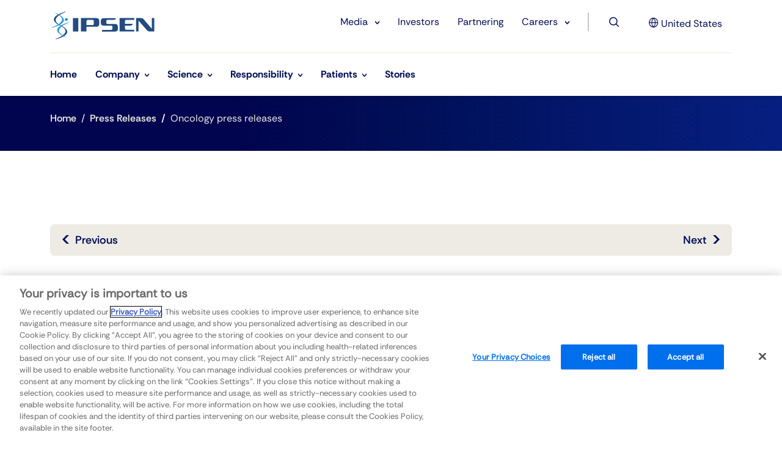

--- FILE ---
content_type: text/html; charset=UTF-8
request_url: https://www.ipsen.com/us/press-releases/multi-national-presto-study-presented-by-enets-withsimultaneous-publication-in-advances-in-therapy/
body_size: 31473
content:
<!DOCTYPE html>
<html lang="en-US">
<head>
	<meta charset="UTF-8" />
	<meta http-equiv="X-UA-Compatible" content="IE=edge">
	<meta name="viewport" content="width=device-width, initial-scale=1" />
	<link rel="stylesheet" href="https://cdn.jsdelivr.net/npm/bootstrap-icons@1.9.1/font/bootstrap-icons.css">

			<!-- Google tag (gtag.js) -->
		<script async src="https://www.googletagmanager.com/gtag/js?id=AW-16501157862"></script>
		<script>
			window.dataLayer = window.dataLayer || [];
			function gtag(){dataLayer.push(arguments);}
			gtag('js', new Date());
			gtag('config', 'AW-16501157862');
		</script>		
	<meta name='robots' content='index, follow, max-image-preview:large, max-snippet:-1, max-video-preview:-1' />
	<style>img:is([sizes="auto" i], [sizes^="auto," i]) { contain-intrinsic-size: 3000px 1500px }</style>
	
	<!-- This site is optimized with the Yoast SEO plugin v25.9 - https://yoast.com/wordpress/plugins/seo/ -->
	<title>Multi-National PRESTO Study Presented by ENETS with Simultaneous Publication in Advances in Therapy - United States</title>
<link data-rocket-prefetch href="https://cdn.jsdelivr.net" rel="dns-prefetch">
<link data-rocket-prefetch href="https://myipsen.containers.piwik.pro" rel="dns-prefetch">
<link data-rocket-prefetch href="https://www.gstatic.com" rel="dns-prefetch">
<link data-rocket-prefetch href="https://www.googletagmanager.com" rel="dns-prefetch">
<link data-rocket-prefetch href="https://googleads.g.doubleclick.net" rel="dns-prefetch">
<link data-rocket-prefetch href="https://cdn.cookielaw.org" rel="dns-prefetch">
<link data-rocket-prefetch href="https://www.google.com" rel="dns-prefetch">
<link crossorigin data-rocket-preload as="font" href="https://www.ipsen.com/wp-content/themes/ipsen-main/dist/fonts/RethinkSans-Regular.ttf" rel="preload">
<link crossorigin data-rocket-preload as="font" href="https://www.ipsen.com/wp-content/themes/ipsen-main/dist/fonts/RethinkSans-SemiBold.ttf" rel="preload">
<link crossorigin data-rocket-preload as="font" href="https://www.ipsen.com/wp-content/themes/ipsen-main/dist/fonts/RethinkSans-Bold.ttf" rel="preload">
<link crossorigin data-rocket-preload as="font" href="https://www.ipsen.com/wp-content/themes/ipsen-main/dist/fonts/RethinkSans-Medium.ttf" rel="preload"><link rel="preload" data-rocket-preload as="image" href="https://www.ipsen.com/websites/ipsen_com_v2/wp-content/uploads/sites/2/2023/12/07162616/Latest_Ipsen-logo_168x48.svg" fetchpriority="high">
	<link rel="canonical" href="https://www.ipsen.com/us/press-releases/multi-national-presto-study-presented-by-enets-withsimultaneous-publication-in-advances-in-therapy/" />
	<meta property="og:locale" content="en_US" />
	<meta property="og:type" content="article" />
	<meta property="og:title" content="Multi-National PRESTO Study Presented by ENETS with Simultaneous Publication in Advances in Therapy - United States" />
	<meta property="og:url" content="https://www.ipsen.com/us/press-releases/multi-national-presto-study-presented-by-enets-withsimultaneous-publication-in-advances-in-therapy/" />
	<meta property="og:site_name" content="United States" />
	<meta property="article:modified_time" content="2025-01-27T17:08:17+00:00" />
	<meta property="og:image" content="https://www.ipsen.com/websites/ipsen_com_v2/wp-content/uploads/sites/2/2023/05/01040202/PressRelease_EN.jpg" />
	<meta property="og:image:width" content="440" />
	<meta property="og:image:height" content="440" />
	<meta property="og:image:type" content="image/jpeg" />
	<meta name="twitter:card" content="summary_large_image" />
	<meta name="twitter:label1" content="Est. reading time" />
	<meta name="twitter:data1" content="12 minutes" />
	<script type="application/ld+json" class="yoast-schema-graph">{"@context":"https://schema.org","@graph":[{"@type":"WebPage","@id":"https://www.ipsen.com/us/press-releases/multi-national-presto-study-presented-by-enets-withsimultaneous-publication-in-advances-in-therapy/","url":"https://www.ipsen.com/us/press-releases/multi-national-presto-study-presented-by-enets-withsimultaneous-publication-in-advances-in-therapy/","name":"Multi-National PRESTO Study Presented by ENETS with Simultaneous Publication in Advances in Therapy - United States","isPartOf":{"@id":"https://www.ipsen.com/us/#website"},"primaryImageOfPage":{"@id":"https://www.ipsen.com/us/press-releases/multi-national-presto-study-presented-by-enets-withsimultaneous-publication-in-advances-in-therapy/#primaryimage"},"image":{"@id":"https://www.ipsen.com/us/press-releases/multi-national-presto-study-presented-by-enets-withsimultaneous-publication-in-advances-in-therapy/#primaryimage"},"thumbnailUrl":"https://www.ipsen.com/websites/ipsen_com_v2/wp-content/uploads/sites/2/2023/05/01040202/PressRelease_EN.jpg","datePublished":"2020-03-11T15:43:19+00:00","dateModified":"2025-01-27T17:08:17+00:00","breadcrumb":{"@id":"https://www.ipsen.com/us/press-releases/multi-national-presto-study-presented-by-enets-withsimultaneous-publication-in-advances-in-therapy/#breadcrumb"},"inLanguage":"en-US","potentialAction":[{"@type":"ReadAction","target":["https://www.ipsen.com/us/press-releases/multi-national-presto-study-presented-by-enets-withsimultaneous-publication-in-advances-in-therapy/"]}]},{"@type":"ImageObject","inLanguage":"en-US","@id":"https://www.ipsen.com/us/press-releases/multi-national-presto-study-presented-by-enets-withsimultaneous-publication-in-advances-in-therapy/#primaryimage","url":"https://www.ipsen.com/websites/ipsen_com_v2/wp-content/uploads/sites/2/2023/05/01040202/PressRelease_EN.jpg","contentUrl":"https://www.ipsen.com/websites/ipsen_com_v2/wp-content/uploads/sites/2/2023/05/01040202/PressRelease_EN.jpg","width":440,"height":440},{"@type":"BreadcrumbList","@id":"https://www.ipsen.com/us/press-releases/multi-national-presto-study-presented-by-enets-withsimultaneous-publication-in-advances-in-therapy/#breadcrumb","itemListElement":[{"@type":"ListItem","position":1,"name":"Home","item":"https://www.ipsen.com/us/"},{"@type":"ListItem","position":2,"name":"Multi-National PRESTO Study Presented by ENETS with Simultaneous Publication in Advances in Therapy"}]},{"@type":"WebSite","@id":"https://www.ipsen.com/us/#website","url":"https://www.ipsen.com/us/","name":"United States","description":"","publisher":{"@id":"https://www.ipsen.com/us/#organization"},"potentialAction":[{"@type":"SearchAction","target":{"@type":"EntryPoint","urlTemplate":"https://www.ipsen.com/us/?s={search_term_string}"},"query-input":{"@type":"PropertyValueSpecification","valueRequired":true,"valueName":"search_term_string"}}],"inLanguage":"en-US"},{"@type":"Organization","@id":"https://www.ipsen.com/us/#organization","name":"United States","url":"https://www.ipsen.com/us/","logo":{"@type":"ImageObject","inLanguage":"en-US","@id":"https://www.ipsen.com/us/#/schema/logo/image/","url":"https://www.ipsen.com/websites/ipsen_com_v2/wp-content/uploads/sites/2/2023/12/07162616/Latest_Ipsen-logo_168x48.svg","contentUrl":"https://www.ipsen.com/websites/ipsen_com_v2/wp-content/uploads/sites/2/2023/12/07162616/Latest_Ipsen-logo_168x48.svg","caption":"United States"},"image":{"@id":"https://www.ipsen.com/us/#/schema/logo/image/"}}]}</script>
	<!-- / Yoast SEO plugin. -->


<script>
window._wpemojiSettings = {"baseUrl":"https:\/\/s.w.org\/images\/core\/emoji\/16.0.1\/72x72\/","ext":".png","svgUrl":"https:\/\/s.w.org\/images\/core\/emoji\/16.0.1\/svg\/","svgExt":".svg","source":{"concatemoji":"https:\/\/www.ipsen.com\/us\/wp-includes\/js\/wp-emoji-release.min.js?ver=6.8.3"}};
/*! This file is auto-generated */
!function(s,n){var o,i,e;function c(e){try{var t={supportTests:e,timestamp:(new Date).valueOf()};sessionStorage.setItem(o,JSON.stringify(t))}catch(e){}}function p(e,t,n){e.clearRect(0,0,e.canvas.width,e.canvas.height),e.fillText(t,0,0);var t=new Uint32Array(e.getImageData(0,0,e.canvas.width,e.canvas.height).data),a=(e.clearRect(0,0,e.canvas.width,e.canvas.height),e.fillText(n,0,0),new Uint32Array(e.getImageData(0,0,e.canvas.width,e.canvas.height).data));return t.every(function(e,t){return e===a[t]})}function u(e,t){e.clearRect(0,0,e.canvas.width,e.canvas.height),e.fillText(t,0,0);for(var n=e.getImageData(16,16,1,1),a=0;a<n.data.length;a++)if(0!==n.data[a])return!1;return!0}function f(e,t,n,a){switch(t){case"flag":return n(e,"\ud83c\udff3\ufe0f\u200d\u26a7\ufe0f","\ud83c\udff3\ufe0f\u200b\u26a7\ufe0f")?!1:!n(e,"\ud83c\udde8\ud83c\uddf6","\ud83c\udde8\u200b\ud83c\uddf6")&&!n(e,"\ud83c\udff4\udb40\udc67\udb40\udc62\udb40\udc65\udb40\udc6e\udb40\udc67\udb40\udc7f","\ud83c\udff4\u200b\udb40\udc67\u200b\udb40\udc62\u200b\udb40\udc65\u200b\udb40\udc6e\u200b\udb40\udc67\u200b\udb40\udc7f");case"emoji":return!a(e,"\ud83e\udedf")}return!1}function g(e,t,n,a){var r="undefined"!=typeof WorkerGlobalScope&&self instanceof WorkerGlobalScope?new OffscreenCanvas(300,150):s.createElement("canvas"),o=r.getContext("2d",{willReadFrequently:!0}),i=(o.textBaseline="top",o.font="600 32px Arial",{});return e.forEach(function(e){i[e]=t(o,e,n,a)}),i}function t(e){var t=s.createElement("script");t.src=e,t.defer=!0,s.head.appendChild(t)}"undefined"!=typeof Promise&&(o="wpEmojiSettingsSupports",i=["flag","emoji"],n.supports={everything:!0,everythingExceptFlag:!0},e=new Promise(function(e){s.addEventListener("DOMContentLoaded",e,{once:!0})}),new Promise(function(t){var n=function(){try{var e=JSON.parse(sessionStorage.getItem(o));if("object"==typeof e&&"number"==typeof e.timestamp&&(new Date).valueOf()<e.timestamp+604800&&"object"==typeof e.supportTests)return e.supportTests}catch(e){}return null}();if(!n){if("undefined"!=typeof Worker&&"undefined"!=typeof OffscreenCanvas&&"undefined"!=typeof URL&&URL.createObjectURL&&"undefined"!=typeof Blob)try{var e="postMessage("+g.toString()+"("+[JSON.stringify(i),f.toString(),p.toString(),u.toString()].join(",")+"));",a=new Blob([e],{type:"text/javascript"}),r=new Worker(URL.createObjectURL(a),{name:"wpTestEmojiSupports"});return void(r.onmessage=function(e){c(n=e.data),r.terminate(),t(n)})}catch(e){}c(n=g(i,f,p,u))}t(n)}).then(function(e){for(var t in e)n.supports[t]=e[t],n.supports.everything=n.supports.everything&&n.supports[t],"flag"!==t&&(n.supports.everythingExceptFlag=n.supports.everythingExceptFlag&&n.supports[t]);n.supports.everythingExceptFlag=n.supports.everythingExceptFlag&&!n.supports.flag,n.DOMReady=!1,n.readyCallback=function(){n.DOMReady=!0}}).then(function(){return e}).then(function(){var e;n.supports.everything||(n.readyCallback(),(e=n.source||{}).concatemoji?t(e.concatemoji):e.wpemoji&&e.twemoji&&(t(e.twemoji),t(e.wpemoji)))}))}((window,document),window._wpemojiSettings);
</script>
<style id='wp-emoji-styles-inline-css'>

	img.wp-smiley, img.emoji {
		display: inline !important;
		border: none !important;
		box-shadow: none !important;
		height: 1em !important;
		width: 1em !important;
		margin: 0 0.07em !important;
		vertical-align: -0.1em !important;
		background: none !important;
		padding: 0 !important;
	}
</style>
<link rel='stylesheet' id='wp-block-library-css' href='https://www.ipsen.com/us/wp-includes/css/dist/block-library/style.min.css?ver=6.8.3' media='all' />
<style id='wp-block-library-theme-inline-css'>
.wp-block-audio :where(figcaption){color:#555;font-size:13px;text-align:center}.is-dark-theme .wp-block-audio :where(figcaption){color:#ffffffa6}.wp-block-audio{margin:0 0 1em}.wp-block-code{border:1px solid #ccc;border-radius:4px;font-family:Menlo,Consolas,monaco,monospace;padding:.8em 1em}.wp-block-embed :where(figcaption){color:#555;font-size:13px;text-align:center}.is-dark-theme .wp-block-embed :where(figcaption){color:#ffffffa6}.wp-block-embed{margin:0 0 1em}.blocks-gallery-caption{color:#555;font-size:13px;text-align:center}.is-dark-theme .blocks-gallery-caption{color:#ffffffa6}:root :where(.wp-block-image figcaption){color:#555;font-size:13px;text-align:center}.is-dark-theme :root :where(.wp-block-image figcaption){color:#ffffffa6}.wp-block-image{margin:0 0 1em}.wp-block-pullquote{border-bottom:4px solid;border-top:4px solid;color:currentColor;margin-bottom:1.75em}.wp-block-pullquote cite,.wp-block-pullquote footer,.wp-block-pullquote__citation{color:currentColor;font-size:.8125em;font-style:normal;text-transform:uppercase}.wp-block-quote{border-left:.25em solid;margin:0 0 1.75em;padding-left:1em}.wp-block-quote cite,.wp-block-quote footer{color:currentColor;font-size:.8125em;font-style:normal;position:relative}.wp-block-quote:where(.has-text-align-right){border-left:none;border-right:.25em solid;padding-left:0;padding-right:1em}.wp-block-quote:where(.has-text-align-center){border:none;padding-left:0}.wp-block-quote.is-large,.wp-block-quote.is-style-large,.wp-block-quote:where(.is-style-plain){border:none}.wp-block-search .wp-block-search__label{font-weight:700}.wp-block-search__button{border:1px solid #ccc;padding:.375em .625em}:where(.wp-block-group.has-background){padding:1.25em 2.375em}.wp-block-separator.has-css-opacity{opacity:.4}.wp-block-separator{border:none;border-bottom:2px solid;margin-left:auto;margin-right:auto}.wp-block-separator.has-alpha-channel-opacity{opacity:1}.wp-block-separator:not(.is-style-wide):not(.is-style-dots){width:100px}.wp-block-separator.has-background:not(.is-style-dots){border-bottom:none;height:1px}.wp-block-separator.has-background:not(.is-style-wide):not(.is-style-dots){height:2px}.wp-block-table{margin:0 0 1em}.wp-block-table td,.wp-block-table th{word-break:normal}.wp-block-table :where(figcaption){color:#555;font-size:13px;text-align:center}.is-dark-theme .wp-block-table :where(figcaption){color:#ffffffa6}.wp-block-video :where(figcaption){color:#555;font-size:13px;text-align:center}.is-dark-theme .wp-block-video :where(figcaption){color:#ffffffa6}.wp-block-video{margin:0 0 1em}:root :where(.wp-block-template-part.has-background){margin-bottom:0;margin-top:0;padding:1.25em 2.375em}
</style>
<style id='classic-theme-styles-inline-css'>
/*! This file is auto-generated */
.wp-block-button__link{color:#fff;background-color:#32373c;border-radius:9999px;box-shadow:none;text-decoration:none;padding:calc(.667em + 2px) calc(1.333em + 2px);font-size:1.125em}.wp-block-file__button{background:#32373c;color:#fff;text-decoration:none}
</style>
<style id='global-styles-inline-css'>
:root{--wp--preset--aspect-ratio--square: 1;--wp--preset--aspect-ratio--4-3: 4/3;--wp--preset--aspect-ratio--3-4: 3/4;--wp--preset--aspect-ratio--3-2: 3/2;--wp--preset--aspect-ratio--2-3: 2/3;--wp--preset--aspect-ratio--16-9: 16/9;--wp--preset--aspect-ratio--9-16: 9/16;--wp--preset--color--black: #000000;--wp--preset--color--cyan-bluish-gray: #abb8c3;--wp--preset--color--white: #ffffff;--wp--preset--color--pale-pink: #f78da7;--wp--preset--color--vivid-red: #cf2e2e;--wp--preset--color--luminous-vivid-orange: #ff6900;--wp--preset--color--luminous-vivid-amber: #fcb900;--wp--preset--color--light-green-cyan: #7bdcb5;--wp--preset--color--vivid-green-cyan: #00d084;--wp--preset--color--pale-cyan-blue: #8ed1fc;--wp--preset--color--vivid-cyan-blue: #0693e3;--wp--preset--color--vivid-purple: #9b51e0;--wp--preset--gradient--vivid-cyan-blue-to-vivid-purple: linear-gradient(135deg,rgba(6,147,227,1) 0%,rgb(155,81,224) 100%);--wp--preset--gradient--light-green-cyan-to-vivid-green-cyan: linear-gradient(135deg,rgb(122,220,180) 0%,rgb(0,208,130) 100%);--wp--preset--gradient--luminous-vivid-amber-to-luminous-vivid-orange: linear-gradient(135deg,rgba(252,185,0,1) 0%,rgba(255,105,0,1) 100%);--wp--preset--gradient--luminous-vivid-orange-to-vivid-red: linear-gradient(135deg,rgba(255,105,0,1) 0%,rgb(207,46,46) 100%);--wp--preset--gradient--very-light-gray-to-cyan-bluish-gray: linear-gradient(135deg,rgb(238,238,238) 0%,rgb(169,184,195) 100%);--wp--preset--gradient--cool-to-warm-spectrum: linear-gradient(135deg,rgb(74,234,220) 0%,rgb(151,120,209) 20%,rgb(207,42,186) 40%,rgb(238,44,130) 60%,rgb(251,105,98) 80%,rgb(254,248,76) 100%);--wp--preset--gradient--blush-light-purple: linear-gradient(135deg,rgb(255,206,236) 0%,rgb(152,150,240) 100%);--wp--preset--gradient--blush-bordeaux: linear-gradient(135deg,rgb(254,205,165) 0%,rgb(254,45,45) 50%,rgb(107,0,62) 100%);--wp--preset--gradient--luminous-dusk: linear-gradient(135deg,rgb(255,203,112) 0%,rgb(199,81,192) 50%,rgb(65,88,208) 100%);--wp--preset--gradient--pale-ocean: linear-gradient(135deg,rgb(255,245,203) 0%,rgb(182,227,212) 50%,rgb(51,167,181) 100%);--wp--preset--gradient--electric-grass: linear-gradient(135deg,rgb(202,248,128) 0%,rgb(113,206,126) 100%);--wp--preset--gradient--midnight: linear-gradient(135deg,rgb(2,3,129) 0%,rgb(40,116,252) 100%);--wp--preset--font-size--small: 13px;--wp--preset--font-size--medium: 20px;--wp--preset--font-size--large: 36px;--wp--preset--font-size--x-large: 42px;--wp--preset--spacing--20: 0.44rem;--wp--preset--spacing--30: 0.67rem;--wp--preset--spacing--40: 1rem;--wp--preset--spacing--50: 1.5rem;--wp--preset--spacing--60: 2.25rem;--wp--preset--spacing--70: 3.38rem;--wp--preset--spacing--80: 5.06rem;--wp--preset--shadow--natural: 6px 6px 9px rgba(0, 0, 0, 0.2);--wp--preset--shadow--deep: 12px 12px 50px rgba(0, 0, 0, 0.4);--wp--preset--shadow--sharp: 6px 6px 0px rgba(0, 0, 0, 0.2);--wp--preset--shadow--outlined: 6px 6px 0px -3px rgba(255, 255, 255, 1), 6px 6px rgba(0, 0, 0, 1);--wp--preset--shadow--crisp: 6px 6px 0px rgba(0, 0, 0, 1);}:where(.is-layout-flex){gap: 0.5em;}:where(.is-layout-grid){gap: 0.5em;}body .is-layout-flex{display: flex;}.is-layout-flex{flex-wrap: wrap;align-items: center;}.is-layout-flex > :is(*, div){margin: 0;}body .is-layout-grid{display: grid;}.is-layout-grid > :is(*, div){margin: 0;}:where(.wp-block-columns.is-layout-flex){gap: 2em;}:where(.wp-block-columns.is-layout-grid){gap: 2em;}:where(.wp-block-post-template.is-layout-flex){gap: 1.25em;}:where(.wp-block-post-template.is-layout-grid){gap: 1.25em;}.has-black-color{color: var(--wp--preset--color--black) !important;}.has-cyan-bluish-gray-color{color: var(--wp--preset--color--cyan-bluish-gray) !important;}.has-white-color{color: var(--wp--preset--color--white) !important;}.has-pale-pink-color{color: var(--wp--preset--color--pale-pink) !important;}.has-vivid-red-color{color: var(--wp--preset--color--vivid-red) !important;}.has-luminous-vivid-orange-color{color: var(--wp--preset--color--luminous-vivid-orange) !important;}.has-luminous-vivid-amber-color{color: var(--wp--preset--color--luminous-vivid-amber) !important;}.has-light-green-cyan-color{color: var(--wp--preset--color--light-green-cyan) !important;}.has-vivid-green-cyan-color{color: var(--wp--preset--color--vivid-green-cyan) !important;}.has-pale-cyan-blue-color{color: var(--wp--preset--color--pale-cyan-blue) !important;}.has-vivid-cyan-blue-color{color: var(--wp--preset--color--vivid-cyan-blue) !important;}.has-vivid-purple-color{color: var(--wp--preset--color--vivid-purple) !important;}.has-black-background-color{background-color: var(--wp--preset--color--black) !important;}.has-cyan-bluish-gray-background-color{background-color: var(--wp--preset--color--cyan-bluish-gray) !important;}.has-white-background-color{background-color: var(--wp--preset--color--white) !important;}.has-pale-pink-background-color{background-color: var(--wp--preset--color--pale-pink) !important;}.has-vivid-red-background-color{background-color: var(--wp--preset--color--vivid-red) !important;}.has-luminous-vivid-orange-background-color{background-color: var(--wp--preset--color--luminous-vivid-orange) !important;}.has-luminous-vivid-amber-background-color{background-color: var(--wp--preset--color--luminous-vivid-amber) !important;}.has-light-green-cyan-background-color{background-color: var(--wp--preset--color--light-green-cyan) !important;}.has-vivid-green-cyan-background-color{background-color: var(--wp--preset--color--vivid-green-cyan) !important;}.has-pale-cyan-blue-background-color{background-color: var(--wp--preset--color--pale-cyan-blue) !important;}.has-vivid-cyan-blue-background-color{background-color: var(--wp--preset--color--vivid-cyan-blue) !important;}.has-vivid-purple-background-color{background-color: var(--wp--preset--color--vivid-purple) !important;}.has-black-border-color{border-color: var(--wp--preset--color--black) !important;}.has-cyan-bluish-gray-border-color{border-color: var(--wp--preset--color--cyan-bluish-gray) !important;}.has-white-border-color{border-color: var(--wp--preset--color--white) !important;}.has-pale-pink-border-color{border-color: var(--wp--preset--color--pale-pink) !important;}.has-vivid-red-border-color{border-color: var(--wp--preset--color--vivid-red) !important;}.has-luminous-vivid-orange-border-color{border-color: var(--wp--preset--color--luminous-vivid-orange) !important;}.has-luminous-vivid-amber-border-color{border-color: var(--wp--preset--color--luminous-vivid-amber) !important;}.has-light-green-cyan-border-color{border-color: var(--wp--preset--color--light-green-cyan) !important;}.has-vivid-green-cyan-border-color{border-color: var(--wp--preset--color--vivid-green-cyan) !important;}.has-pale-cyan-blue-border-color{border-color: var(--wp--preset--color--pale-cyan-blue) !important;}.has-vivid-cyan-blue-border-color{border-color: var(--wp--preset--color--vivid-cyan-blue) !important;}.has-vivid-purple-border-color{border-color: var(--wp--preset--color--vivid-purple) !important;}.has-vivid-cyan-blue-to-vivid-purple-gradient-background{background: var(--wp--preset--gradient--vivid-cyan-blue-to-vivid-purple) !important;}.has-light-green-cyan-to-vivid-green-cyan-gradient-background{background: var(--wp--preset--gradient--light-green-cyan-to-vivid-green-cyan) !important;}.has-luminous-vivid-amber-to-luminous-vivid-orange-gradient-background{background: var(--wp--preset--gradient--luminous-vivid-amber-to-luminous-vivid-orange) !important;}.has-luminous-vivid-orange-to-vivid-red-gradient-background{background: var(--wp--preset--gradient--luminous-vivid-orange-to-vivid-red) !important;}.has-very-light-gray-to-cyan-bluish-gray-gradient-background{background: var(--wp--preset--gradient--very-light-gray-to-cyan-bluish-gray) !important;}.has-cool-to-warm-spectrum-gradient-background{background: var(--wp--preset--gradient--cool-to-warm-spectrum) !important;}.has-blush-light-purple-gradient-background{background: var(--wp--preset--gradient--blush-light-purple) !important;}.has-blush-bordeaux-gradient-background{background: var(--wp--preset--gradient--blush-bordeaux) !important;}.has-luminous-dusk-gradient-background{background: var(--wp--preset--gradient--luminous-dusk) !important;}.has-pale-ocean-gradient-background{background: var(--wp--preset--gradient--pale-ocean) !important;}.has-electric-grass-gradient-background{background: var(--wp--preset--gradient--electric-grass) !important;}.has-midnight-gradient-background{background: var(--wp--preset--gradient--midnight) !important;}.has-small-font-size{font-size: var(--wp--preset--font-size--small) !important;}.has-medium-font-size{font-size: var(--wp--preset--font-size--medium) !important;}.has-large-font-size{font-size: var(--wp--preset--font-size--large) !important;}.has-x-large-font-size{font-size: var(--wp--preset--font-size--x-large) !important;}
:where(.wp-block-post-template.is-layout-flex){gap: 1.25em;}:where(.wp-block-post-template.is-layout-grid){gap: 1.25em;}
:where(.wp-block-columns.is-layout-flex){gap: 2em;}:where(.wp-block-columns.is-layout-grid){gap: 2em;}
:root :where(.wp-block-pullquote){font-size: 1.5em;line-height: 1.6;}
</style>
<link rel='stylesheet' id='bootstrap-min-css' href='https://www.ipsen.com/us/wp-content/themes/ipsen-main/dist/css/bootstrap.min.css?ver=1769527953' media='all' />
<link rel='stylesheet' id='caraousal-glider-min-css' href='https://www.ipsen.com/us/wp-content/themes/ipsen-main/dist/css/glider.min.css?ver=1769527953' media='all' />
<link rel='stylesheet' id='slick-theme-css' href='https://www.ipsen.com/us/wp-content/themes/ipsen-main/dist/css/slick-theme.css?ver=1769527953' media='all' />
<link rel='stylesheet' id='slick-css' href='https://www.ipsen.com/us/wp-content/themes/ipsen-main/dist/css/slick.css?ver=1769527953' media='all' />
<link rel='stylesheet' id='media-filter-css' href='https://www.ipsen.com/us/wp-content/themes/ipsen-main/dist/css/media-filter.css?ver=1769527953' media='all' />
<link rel='stylesheet' id='ipsen-gravity-form-css' href='https://www.ipsen.com/us/wp-content/themes/ipsen-main/dist/css/gravity-form-style.css?ver=1769527953' media='all' />
<link rel='stylesheet' id='single-post-css-css' href='https://www.ipsen.com/us/wp-content/themes/ipsen-main/dist/css/single-post.css?ver=1769527953' media='all' />
<link rel='stylesheet' id='related-story-css-css' href='https://www.ipsen.com/us/wp-content/themes/ipsen-main/dist/css/related-story.css?ver=1769527953' media='all' />
<link rel='stylesheet' id='page-banner-css' href='https://www.ipsen.com/us/wp-content/themes/ipsen-main/template-parts/ipsen-blocks/page-banner/page-banner-block.css?ver=1769527953' media='all' />
<link rel='stylesheet' id='download-card-css' href='https://www.ipsen.com/us/wp-content/themes/ipsen-main/template-parts/ipsen-blocks/download-card/download-card-block.css?ver=1769527953' media='all' />
<link rel='stylesheet' id='global-css-css' href='https://www.ipsen.com/us/wp-content/themes/ipsen-main/dist/css/global.css?ver=1769527953' media='all' />
<link rel='stylesheet' id='ipsenmain-style-css' href='https://www.ipsen.com/us/wp-content/themes/ipsen-main/style.css?ver=1769527953' media='all' />
<link rel='stylesheet' id='book-meeting-css' href='https://www.ipsen.com/us/wp-content/themes/ipsen-main/template-parts/ipsen-blocks/book-meeting/css/book-meeting.css?ver=1769527953' media='all' />
<script src="https://www.ipsen.com/us/wp-content/themes/ipsen-main/dist/js/jquery.min.js?ver=1769527953" id="jquery-min-theme-js"></script>
<script src="https://www.ipsen.com/us/wp-content/themes/ipsen-main/dist/js/bootstrap.min.js?ver=1769527953" id="bootstrap-min-js"></script>
<script src="https://www.ipsen.com/us/wp-content/themes/ipsen-main/dist/js/popper.min.js?ver=1769527953" id="popper-min-js"></script>
<script src="https://www.ipsen.com/us/wp-includes/js/jquery/jquery.min.js?ver=3.7.1" id="jquery-core-js"></script>
<script src="https://www.ipsen.com/us/wp-includes/js/jquery/jquery-migrate.min.js?ver=3.4.1" id="jquery-migrate-js"></script>
<script data-minify="1" src="https://www.ipsen.com/us/wp-content/cache/min/2/us/wp-content/themes/ipsen-main/dist/js/jquery.overflowing.js?ver=1769486788" id="jquery-overflowing-js"></script>
<link rel="https://api.w.org/" href="https://www.ipsen.com/us/wp-json/" /><link rel="alternate" title="JSON" type="application/json" href="https://www.ipsen.com/us/wp-json/wp/v2/press_release/31856" /><link rel="EditURI" type="application/rsd+xml" title="RSD" href="https://www.ipsen.com/us/xmlrpc.php?rsd" />
<meta name="generator" content="WordPress 6.8.3" />
<link rel='shortlink' href='https://www.ipsen.com/us/?p=31856' />
<link rel="alternate" title="oEmbed (JSON)" type="application/json+oembed" href="https://www.ipsen.com/us/wp-json/oembed/1.0/embed?url=https%3A%2F%2Fwww.ipsen.com%2Fus%2Fpress-releases%2Fmulti-national-presto-study-presented-by-enets-withsimultaneous-publication-in-advances-in-therapy%2F" />
<link rel="alternate" title="oEmbed (XML)" type="text/xml+oembed" href="https://www.ipsen.com/us/wp-json/oembed/1.0/embed?url=https%3A%2F%2Fwww.ipsen.com%2Fus%2Fpress-releases%2Fmulti-national-presto-study-presented-by-enets-withsimultaneous-publication-in-advances-in-therapy%2F&#038;format=xml" />
<input type="hidden" id="ipn-all-sites" value="[&quot;us&quot;,&quot;annualreport&quot;,&quot;mx&quot;,&quot;aus&quot;,&quot;germany&quot;,&quot;be&quot;,&quot;netherlands&quot;,&quot;it&quot;,&quot;greece&quot;,&quot;japan&quot;,&quot;austria&quot;,&quot;switzerland&quot;,&quot;cn&quot;,&quot;france&quot;,&quot;canada&quot;,&quot;spain&quot;,&quot;uae-gulf&quot;,&quot;uk-ireland&quot;,&quot;nordics&quot;,&quot;korea&quot;,&quot;brazil&quot;,&quot;czech&quot;,&quot;slovakia&quot;,&quot;romania&quot;,&quot;hungary&quot;,&quot;russia&quot;,&quot;singapore&quot;,&quot;ua&quot;,&quot;pol&quot;,&quot;saudi-arabia&quot;]"><link rel="icon" href="https://www.ipsen.com/websites/ipsen_com_v2/wp-content/uploads/sites/2/2025/07/02130139/Favicon-new.png" sizes="32x32" />
<link rel="icon" href="https://www.ipsen.com/websites/ipsen_com_v2/wp-content/uploads/sites/2/2025/07/02130139/Favicon-new.png" sizes="192x192" />
<link rel="apple-touch-icon" href="https://www.ipsen.com/websites/ipsen_com_v2/wp-content/uploads/sites/2/2025/07/02130139/Favicon-new.png" />
<meta name="msapplication-TileImage" content="https://www.ipsen.com/websites/ipsen_com_v2/wp-content/uploads/sites/2/2025/07/02130139/Favicon-new.png" />
<noscript><style id="rocket-lazyload-nojs-css">.rll-youtube-player, [data-lazy-src]{display:none !important;}</style></noscript>	
				<!-- OneTrust Cookies Consent Notice start for ipsen.com -->
			<script type="text/javascript" src="https://cdn.cookielaw.org/consent/01923835-4a91-7be9-8ede-c702a8b89f52/OtAutoBlock.js" ></script>
			<script src=https://cdn.cookielaw.org/scripttemplates/otSDKStub.js  type="text/javascript" charset="UTF-8" data-domain-script="01923835-4a91-7be9-8ede-c702a8b89f52" ></script>
			<script type="text/javascript">
				function OptanonWrapper() { }
			</script>
			<!-- OneTrust Cookies Consent Notice end for ipsen.com -->
	
<style id="rocket-lazyrender-inline-css">[data-wpr-lazyrender] {content-visibility: auto;}</style><meta name="generator" content="WP Rocket 3.20.1.2" data-wpr-features="wpr_minify_js wpr_lazyload_images wpr_preconnect_external_domains wpr_auto_preload_fonts wpr_automatic_lazy_rendering wpr_oci wpr_cdn wpr_preload_links wpr_desktop" /></head>

<body class="wp-singular press_release-template-default single single-press_release postid-31856 wp-custom-logo wp-theme-ipsen-main no-js singular has-main-navigation">
<script data-cookieconsent="ignore">
(function(window,document,dataLayerName,id){
window[dataLayerName]=window[dataLayerName]||[],window[dataLayerName].push({start:(new Date).getTime(),event:"stg.start"});var scripts=document.getElementsByTagName('script')[0],tags=document.createElement('script');
function stgCreateCookie(a,b,c){var d="";if(c){var e=new Date;e.setTime(e.getTime()+24*c*60*60*1e3),d=";expires="+e.toUTCString()}document.cookie=a+"="+b+d+";path=/"}
var isStgDebug=(window.location.href.match("stg_debug")||document.cookie.match("stg_debug"))&&!window.location.href.match("stg_disable_debug");stgCreateCookie("stg_debug",isStgDebug?1:"",isStgDebug?14:-1);
var qP=[];dataLayerName!=="dataLayer"&&qP.push("data_layer_name="+dataLayerName),isStgDebug&&qP.push("stg_debug");var qPString=qP.length>0?("?"+qP.join("&")):"";
tags.async=!0,tags.src="https://myipsen.containers.piwik.pro/"+id+".js"+qPString,scripts.parentNode.insertBefore(tags,scripts);
!function(a,n,i){a[n]=a[n]||{};for(var c=0;c<i.length;c++)!function(i){a[n][i]=a[n][i]||{},a[n][i].api=a[n][i].api||function(){var a=[].slice.call(arguments,0);"string"==typeof a[0]&&window[dataLayerName].push({event:n+"."+i+":"+a[0],parameters:[].slice.call(arguments,1)})}}(i[c])}(window,"ppms",["tm","cm"]);
})(window,document,'dataLayer','c0b432b6-e275-4fb5-ac36-604101458823');
</script>
<div  class="container-fluid siteId-2">
	<div  class="skiptocontent-box hidden-xs hidden-sm">
		<!-- sr-only-focusable -->
		<a id="skipToMainContent" href="#main" class="sr-only skipToContent">Skip to main content</a>
	</div>
	<!-- Header section start -->
	<section  class="masthead sticky-top" id="masthead" role="banner">
		<div  class="container">
			<div class="row">
				<nav class="navbar navbar-expand-lg navbar-light">
					<div class="col-lg-4 col-md-12 col-sm-12 mobHeadView">
														<a class="navbar-brand" href="https://www.ipsen.com/us/" aria-label="Ipsen Home Page">
									<span class="custom-logo-link">
										<img fetchpriority="high" src="https://www.ipsen.com/websites/ipsen_com_v2/wp-content/uploads/sites/2/2023/12/07162616/Latest_Ipsen-logo_168x48.svg" class="custom-logo" alt="Ipsen Home Page" decoding="async">
									</span>					
								</a>
							
												<a class="nav-link mobile-view searchDropdown" id="searchDropdownLnk" href="#" aria-label="Search" aria-labelledby="searchDropdown" role="button" data-bs-toggle="dropdown" data-bs-auto-close="outside" aria-expanded="false"></a>
						<div class="dropdown-menu searchBar dropdown-menu-end" aria-labelledby="searchDropdown" id="searchDropdownMobile" data-bs-auto-close="false">
							<div class="row">
																	<div class="col-sm-3 col-md-3">
										<select class="form-select shadow-none" aria-label="Default-select" name="cat" id="category_list" onChange="getCategory(this.value)" >
										<option selected value="">
											All										</option>
												<option value="post">Stories</option>
												<option value="press_release">Press Releases</option>
												<option value="attachment">Documents</option>
												<option value="event">Events</option>
												<option value="statements">Updates</option>
												<option value="others">Other</option>
										</select>
									</div>
														<input class="form-control" type="hidden" value="2" name="currentstore" id="currentstore"/>
							<input class="form-control" type="hidden" value="" name="current_language_code_piped" id="current_language_code_piped"/>
							<input class="form-control" type="hidden" value="United States" name="current_blog_name" id="current_blog_name"/>
							<span id="searchInputAriaLabel">Press shift tab to select search category</span>
							<div class="col-sm-9 col-md-9">
								<div class="input-group" id="inputInfo">
									<input aria-describedby="searchInputAriaLabel" placeholder="Search" aria-label="Search" class="form-control shadow-none searchInput" type="search" value="" name="s"  onKeyUp="show_results(this.value)" onChange="show_results(this.value)" autofocus/>
									<span class="input-group-append">
										<button 
											class="btn bg-white" 
											type="button" 
											aria-label="Search" 
											onClick="send_search_data(this)" 
										>
											<span class="search-right-arrow"></span>
										</button>
									</span>
								</div>
							</div>
						</div>
												<hr class="hr-search-divider">

						<div class="row">
							<div class="lds-dual-ring overlay loader" style="display:none;"> Loading...</div>	
							<div class="cacheList autoSuggestion"></div>
													</div>
					</div> <!-- Mobheadview end -->
					<button class="navbar-toggler" type="button" data-bs-toggle="collapse" data-bs-target="#navbarSupportedGlobal" aria-controls="navbarSupportedContent" aria-expanded="false" aria-label="Toggle navigation">
						<span tabindex="0" class="navbar-toggler-icon"></span>
					</button>
					</div>
				
					<div class="col-md-12 col-sm-12">
												<div class="collapse navbar-collapse" id="navbarSupportedGlobal">
																<ul class="nav navbar ms-auto mb-2 mb-lg-0 navbar-expand-lg globalNavigation">
																							<li class="nav-item dropdown">
														  
																<a href="#" class="nav-link cool-link" role="button" data-bs-toggle="dropdown" data-bs-auto-close="outside" aria-expanded="false">Media																	<img src="https://www.ipsen.com/us/wp-content/themes/ipsen-main/dist/images/menu_down_arrow.png" alt="arrow down">
																</a>
																<ul class="dropdown-menu submenu" aria-labelledby="navbarDropdown">																
																	<a href="#" class="go-back-menu mobile-view" aria-label="Back to main navigation menu"> < Back </a>
																	<li> <a class="nav-link cool-link active mobile-view" aria-current="page">Media</a></li>
																																				<li><a class="dropdown-item submenu-item" href="https://www.ipsen.com/us/press-release/">Press Releases																																											</a>
																		</li>
																																		</ul>
																											<li class="nav-item  ">
														<a class="nav-link cool-link " href="https://www.ipsen.com/investors/" target="_self" aria-current="false" >Investors</a>
													</li>
																							<li class="nav-item  ">
														<a class="nav-link cool-link " href="https://www.ipsen.com/partnering/" target="_self" aria-current="false" >Partnering</a>
													</li>
																							<li class="nav-item dropdown">
														  
																<a href="#" class="nav-link cool-link" role="button" data-bs-toggle="dropdown" data-bs-auto-close="outside" aria-expanded="false">Careers																	<img src="https://www.ipsen.com/us/wp-content/themes/ipsen-main/dist/images/menu_down_arrow.png" alt="arrow down">
																</a>
																<ul class="dropdown-menu submenu" aria-labelledby="navbarDropdown">																
																	<a href="#" class="go-back-menu mobile-view" aria-label="Back to main navigation menu"> < Back </a>
																	<li> <a class="nav-link cool-link active mobile-view" aria-current="page">Careers</a></li>
																																				<li><a class="dropdown-item submenu-item" href="https://www.ipsen.com/us/careers/">Careers																																											</a>
																		</li>
																																				<li><a class="dropdown-item submenu-item" href="https://www.ipsen.com/us/careers/working-at-ipsen/">Working at Ipsen																																											</a>
																		</li>
																																				<li><a class="dropdown-item submenu-item" href="https://www.ipsen.com/us/careers/our-culture/">Culture																																											</a>
																		</li>
																																		</ul>
																							</ul>
							
						<div class="vr verticle-divider"></div>
						<ul class="nav navbar navbar-expand-lg globalRight">
							<li class="nav-item dropdown">
								<a class="nav-link desktop-view searchDropdown" id="searchDropdownMnu" href="#" aria-label="Search" role="button" data-bs-toggle="dropdown" data-bs-auto-close="outside" aria-expanded="false"></a>
								<div class="dropdown-menu searchBar dropdown-menu-end" aria-labelledby="searchDropdown" id="searchDropdownMnu" data-bs-auto-close="false">
									<div class="row">
																					<div class="col-sm-3 col-md-3 searchDivider search-left-grid">
												<select class="form-select shadow-none" aria-label="Default-select" name="cat" id="cat_list" onChange="getCategory(this.value)">
													<option value="">All</option>
													<option value="post">Stories</option>
													<option value="press_release">Press Releases</option>
													<option value="attachment">Documents</option>
													<option value="event">Events</option>
													<option value="statements">Updates</option>
													<option value="others">Other</option>
												</select>
											</div>
																					<div class="col-sm-9 col-md-9 search-right-grid">
												<div class="input-group" id="inputInfo">
													<input class="form-control" type="hidden" value="2" name="currentstore" id="currentstore"/>
													<input class="form-control" type="hidden" value="United States" name="current_blog_name" id="current_blog_name"/>  
																											<input  type="hidden" value="" name="cat" id="cat" />
													 
													<span id="searchInputAriaLabel">Press shift tab to select search category</span>
													<input id="searchInput" aria-describedby="searchInputAriaLabel" placeholder="Search" aria-label="Search" class="form-control shadow-none searchInput" type="search" value="" name="s" onKeyUp="show_results(this.value)" onChange="show_results(this.value)" autofocus style="width:80%;"/>
													<button class="clear-icon" id="clearSearch">X</button>
													<span class="input-group-append">
														<button class="btn bg-white" aria-label="Search" type="button" onClick="send_search_data(this)">
														<span class="search-right-arrow"></span>
														</button>
													</span>
												</div>
											</div>
									</div>
																<hr class="hr-search-divider">
								<div class="row">
									<div class="lds-dual-ring overlay loader" style="display:none;"> Loading...</div>
																				<div class="cacheList autoSuggestion"></div>
									</div>                      
								</div>
							</li>
																																					<li class="nav-item dropdown">
								<form>
									<a class="nav-link"  href="#" id="globalDropdown" data-bs-auto-close="outside" data-bs-toggle="dropdown" role="button" aria-haspopup="true" aria-expanded="false" aria-label="Change country or language"><img src="https://www.ipsen.com/us/wp-content/themes/ipsen-main/dist/images/Global.png" alt="">&nbsp;United States</a>
									<div class="dropdown-menu globalUl dropdown-menu-end" aria-labelledby="globalDropdown">						  
										<div class="container globalUlContainer">
										<a aria-label="Back to main navigation menu" class="nav-link globalDropdown go-country-back mobile-view" href="#" id="globalDropdownMobile"> < Back </a>
																				<ul class="default_cnty">
											<li>
																									<a class="active" href="https://www.ipsen.com">Global</a>							  
																								<!--<a class="globalDropdown " aria-label="EN" href="/">EN </a> 
												<a class="globalDropdown " aria-label="FR" href="/fr">FR</a>  -->
												<a class="globalDropdown " aria-label="EN" aria-current="false" href="https://www.ipsen.com/">EN </a> 
												<a class="globalDropdown " aria-label="FR" aria-current="false" href="https://www.ipsen.com/fr">FR</a>  
																															
													<!-- <a class="globalDropdown " aria-label="" href=""> </a>  -->
																						</li>
																																		<li>
																											<a href="https://www.ipsen.com/annualreport" class="">Annual Report</a>
																										<!--<a href="" class="globalDropdown " aria-label="EN" >EN</a>
													<a href="/fr" class="globalDropdown " aria-label="FR" >FR</a> -->
													<a href="https://www.ipsen.com/annualreport" class="globalDropdown " aria-label="EN" aria-current="false" >EN</a>
													<a href="https://www.ipsen.com/annualreport/fr" class="globalDropdown " aria-label="FR" aria-current="false" >FR</a>
																																<!-- <a href="" class="globalDropdown " aria-label="" ></a> -->
																																			<!-- <a href="/" class="globalDropdown " aria-label="" ></a> -->
																													</li>
																					</ul>
																	<ul class="nav nav-tabs globalTab" id="globalTab" role="tablist">
										
										<li class="nav-item" role="presentation">
										<a href="#pane0" class="nav-link 
												active											" id="pane-0" data-bs-toggle="tab" data-bs-target="#pane0" role="tab" aria-controls="pane0" aria-label="Americas">Americas</a>
										</li>
										
																																																												
										<li class="nav-item" role="presentation">
										<a href="#pane1" class="nav-link 
																							" id="pane-1" data-bs-toggle="tab" data-bs-target="#pane1" role="tab" aria-controls="pane1" aria-label="Asia Pacific">Asia Pacific</a>
										</li>
										
																																																																						
										<li class="nav-item" role="presentation">
										<a href="#pane2" class="nav-link 
																							" id="pane-2" data-bs-toggle="tab" data-bs-target="#pane2" role="tab" aria-controls="pane2" aria-label="Europe">Europe</a>
										</li>
										
																																																																																																																																																																										
										<li class="nav-item" role="presentation">
										<a href="#pane3" class="nav-link 
																							" id="pane-3" data-bs-toggle="tab" data-bs-target="#pane3" role="tab" aria-controls="pane3" aria-label="Middle East & Africa">Middle East & Africa</a>
										</li>
										
																																							</ul>
							
									<div class="tab-content" id="myTabContent">
																					<div class="tab-pane fade show 
												active														" id="pane0" role="tabpanel" aria-labelledby="pane-0">	
														<ul class="americas">
																															<li>
																	<a href="https://www.ipsen.com/us/" target="_blank">
																		United States																	</a> 							
																						
																</li>
																															<li>
																	<a href="https://www.ipsen.com/brazil/" target="_blank">
																		Brazil																	</a> 							
																						
																</li>
																															<li>
																	<a href="https://www.ipsen.com/canada/" target="_blank">
																		Canada																	</a> 							
																						
																</li>
																															<li>
																	<a href="https://www.ipsen.com/mx/" target="_blank">
																		Mexico																	</a> 							
																						
																</li>
																													</ul>
													</div>
																						<div class="tab-pane fade show 
																										" id="pane1" role="tabpanel" aria-labelledby="pane-1">	
														<ul class="asia-pacific">
																															<li>
																	<a href="https://www.ipsen.com/aus/" target="_blank">
																		Australia																	</a> 							
																						
																</li>
																															<li>
																	<a href="https://www.ipsen.com/cn/" target="_blank">
																		China																	</a> 							
																						
																</li>
																															<li>
																	<a href="https://www.ipsen.com/singapore/" target="_blank">
																		Singapore																	</a> 							
																						
																</li>
																															<li>
																	<a href="https://www.ipsen.com/korea/" target="_blank">
																		South Korea																	</a> 							
																						
																</li>
																															<li>
																	<a href="https://www.ipsen.com/japan/" target="_blank">
																		Japan																	</a> 							
																						
																</li>
																													</ul>
													</div>
																						<div class="tab-pane fade show 
																										" id="pane2" role="tabpanel" aria-labelledby="pane-2">	
														<ul class="europe">
																															<li>
																	<a href="https://www.ipsen.com/be/" target="_blank">
																		Belgium																	</a> 							
																						
																</li>
																															<li>
																	<a href="https://www.ipsen.com/ua/" target="_blank">
																		Ukraine																	</a> 							
																						
																</li>
																															<li>
																	<a href="https://www.ipsen.com/uk-ireland/" target="_blank">
																		UK																	</a> 							
																						
																</li>
																															<li>
																	<a href="https://www.ipsen.com/germany/" target="_blank">
																		Germany																	</a> 							
																						
																</li>
																															<li>
																	<a href="https://www.ipsen.com/france/" target="_blank">
																		France																	</a> 							
																						
																</li>
																															<li>
																	<a href="https://www.ipsen.com/nordics/" target="_blank">
																		Nordics																	</a> 							
																						
																</li>
																															<li>
																	<a href="https://www.ipsen.com/greece/" target="_blank">
																		Greece																	</a> 							
																						
																</li>
																															<li>
																	<a href="https://www.ipsen.com/it/" target="_blank">
																		Italy																	</a> 							
																						
																</li>
																															<li>
																	<a href="https://www.ipsen.com/netherlands/" target="_blank">
																		Netherlands																	</a> 							
																						
																</li>
																															<li>
																	<a href="https://www.ipsen.com/spain/" target="_blank">
																		Spain																	</a> 							
																						
																</li>
																															<li>
																	<a href="https://www.ipsen.com/poland/" target="_blank">
																		Poland																	</a> 							
																						
																</li>
																															<li>
																	<a href="https://www.ipsen.com/russia/" target="_blank">
																		Russia																	</a> 							
																						
																</li>
																															<li>
																	<a href="https://www.ipsen.com/czc/" target="_blank">
																		Czech Republic																	</a> 							
																						
																</li>
																															<li>
																	<a href="https://www.ipsen.com/switzerland/" target="_blank">
																		Switzerland																	</a> 							
																						
																</li>
																															<li>
																	<a href="https://www.ipsen.com/austria" target="_blank">
																		Austria																	</a> 							
																						
																</li>
																													</ul>
													</div>
																						<div class="tab-pane fade show 
																										" id="pane3" role="tabpanel" aria-labelledby="pane-3">	
														<ul class="middle-east-&-africa">
																															<li>
																	<a href="https://www.ipsen.com/uae-gulf/" target="_blank">
																		UAE & Gulf																	</a> 							
																						
																</li>
																													</ul>
													</div>
																						</div>
										</div>
									</div>
								</form>
							</li>
						</ul>
						<div class="col-md-12 col-sm-12">
															<ul class="navbar-nav" >
																				<li class="nav-item  ">
												<a class="nav-link cool-link " target="_self"  href="https://www.ipsen.com/us/" aria-current="false">Home</a>
											</li>
																						<li class="nav-item dropdown">
																									
													<a href="#" class="nav-link cool-link " role="button" data-bs-toggle="dropdown" data-bs-auto-close="outside" aria-expanded="false">Company<img src="https://www.ipsen.com/us/wp-content/themes/ipsen-main/dist/images/menu_down_arrow.png" alt=""></a>
													<ul class="dropdown-menu submenu" aria-labelledby="navbarDropdown">
														<a href="#" class="go-back-menu mobile-view" aria-label="Back to main navigation menu"> < Back </a>
														<li><a class="nav-link cool-link active mobile-view">Company</a></li>
																														<li>
																																			<a class="dropdown-item submenu-item" href="https://www.ipsen.com/us/company/">Who We Are																																					</a>
																		
																</li>																
																														<li>
																																			<a class="dropdown-item submenu-item" href="https://www.ipsen.com/us/company/leadership-team/">Leadership																																					</a>
																		
																</li>																
																														<li>
																																			<a class="dropdown-item submenu-item" href="https://www.ipsen.com/company/history/">Our History																																					</a>
																		
																</li>																
																												<!-- image sec start here  -->
																												<!-- Image section end  -->
													</ul>
													
																							<li class="nav-item dropdown">
																									
													<a href="#" class="nav-link cool-link " role="button" data-bs-toggle="dropdown" data-bs-auto-close="outside" aria-expanded="false">Science<img src="https://www.ipsen.com/us/wp-content/themes/ipsen-main/dist/images/menu_down_arrow.png" alt=""></a>
													<ul class="dropdown-menu submenu" aria-labelledby="navbarDropdown">
														<a href="#" class="go-back-menu mobile-view" aria-label="Back to main navigation menu"> < Back </a>
														<li><a class="nav-link cool-link active mobile-view">Science</a></li>
																														<li>
																																			<a class="dropdown-item submenu-item" href="https://www.ipsen.com/us/areas-of-focus/">Areas of Focus																																					</a>
																		
																</li>																
																														<li>
																																			<a class="dropdown-item submenu-item" href="https://www.ipsen.com/us/our-products/">Products																																					</a>
																		
																</li>																
																														<li>
																																			<a class="dropdown-item submenu-item" href="https://www.ipsen.com/us/clinical-trials/">Clinical Trials																																					</a>
																		
																</li>																
																														<li>
																																			<a class="dropdown-item submenu-item" href="https://www.ipsen.com/research-and-development/">R&amp;D																																					</a>
																		
																</li>																
																														<li>
																																			<a class="dropdown-item submenu-item" href="https://www.ipsen.com/us/grants/">Grant Requests																																					</a>
																		
																</li>																
																														<li>
																																			<a class="dropdown-item submenu-item" href="https://www.ipsen.com/us/investigators-sponsored-studies/">Investigator Sponsored Studies																																					</a>
																		
																</li>																
																												<!-- image sec start here  -->
																												<!-- Image section end  -->
													</ul>
													
																							<li class="nav-item dropdown">
																									
													<a href="#" class="nav-link cool-link " role="button" data-bs-toggle="dropdown" data-bs-auto-close="outside" aria-expanded="false">Responsibility<img src="https://www.ipsen.com/us/wp-content/themes/ipsen-main/dist/images/menu_down_arrow.png" alt=""></a>
													<ul class="dropdown-menu submenu" aria-labelledby="navbarDropdown">
														<a href="#" class="go-back-menu mobile-view" aria-label="Back to main navigation menu"> < Back </a>
														<li><a class="nav-link cool-link active mobile-view">Responsibility</a></li>
																														<li>
																																			<a class="dropdown-item submenu-item" href="https://www.ipsen.com/us/responsibility/">Responsibility																																					</a>
																		
																</li>																
																														<li>
																																			<a class="dropdown-item submenu-item" href="https://www.ipsen.com/us/responsibility/environment/">Environment																																					</a>
																		
																</li>																
																														<li>
																																			<a class="dropdown-item submenu-item" href="https://www.ipsen.com/us/responsibility/people/">People																																					</a>
																		
																</li>																
																														<li>
																																			<a class="dropdown-item submenu-item" href="https://www.ipsen.com/us/responsibility/governance/">Governance																																					</a>
																		
																</li>																
																														<li>
																																			<a class="dropdown-item submenu-item" href="https://www.ipsen.com/us/responsibility/charitable-donations/">Charitable Donations 																																					</a>
																		
																</li>																
																												<!-- image sec start here  -->
																												<!-- Image section end  -->
													</ul>
													
																							<li class="nav-item dropdown">
																									
													<a href="#" class="nav-link cool-link " role="button" data-bs-toggle="dropdown" data-bs-auto-close="outside" aria-expanded="false">Patients<img src="https://www.ipsen.com/us/wp-content/themes/ipsen-main/dist/images/menu_down_arrow.png" alt=""></a>
													<ul class="dropdown-menu submenu" aria-labelledby="navbarDropdown">
														<a href="#" class="go-back-menu mobile-view" aria-label="Back to main navigation menu"> < Back </a>
														<li><a class="nav-link cool-link active mobile-view">Patients</a></li>
																														<li>
																																			<a class="dropdown-item submenu-item" href="https://www.ipsen.com/us/patients/">Patients																																					</a>
																		
																</li>																
																														<li>
																																			<a class="dropdown-item submenu-item" href="https://www.ipsen.com/us/patients/access/">Early Access Public Policy																																					</a>
																		
																</li>																
																												<!-- image sec start here  -->
																												<!-- Image section end  -->
													</ul>
													
																							<li class="nav-item  ">
												<a class="nav-link cool-link " target="_self"  href="https://www.ipsen.com/us/stories/" aria-current="false">Stories</a>
											</li>
																			</ul>
							</div>
						</div>
					</div>
				</nav> <!--Logo with Global Menu-bar end-->
			</div>
		</div>
	<script>
	(function(){
		var pageUrl = location.href.replace(/\/+$/,'');
		var navContainer = document.querySelector('.masthead');
		if(!navContainer) return;
		var anchors = navContainer.querySelectorAll('a[href]');
		anchors.forEach(function(a){
			try {
				var aUrl = a.href.replace(/\/+$/,'');
				// set aria-current to page on match, otherwise false
				a.setAttribute('aria-current', (aUrl === pageUrl) ? 'page' : 'false');
			} catch(e){}
		});
	})();
	</script>
	<script>
	(function(){
		var tablist = document.getElementById('globalTab');
		if(!tablist) return;
		var tabs = Array.prototype.slice.call(tablist.querySelectorAll('[data-bs-toggle="tab"]'));
		if(!tabs.length) return;

		// ensure accessible attributes and roving tabindex
		tabs.forEach(function(tab){
			if(!tab.hasAttribute('role')) tab.setAttribute('role','tab');
			var target = tab.getAttribute('data-bs-target') || tab.getAttribute('href') || tab.getAttribute('aria-controls');
			if(target && target.charAt(0) === '#') tab.setAttribute('aria-controls', target.substring(1));
		});

		function setRoving(){
			tabs.forEach(function(tab){
				var selected = tab.classList.contains('active') || tab.getAttribute('aria-selected') === 'true';
				tab.setAttribute('tabindex', selected ? '0' : '-1');
				tab.setAttribute('aria-selected', selected ? 'true' : 'false');
			});
		}
		setRoving();
		var lastKeyPress = null;
		document.addEventListener('keydown', function(e){ lastKeyPress = e.key || e.keyCode; setTimeout(function(){ lastKeyPress = null; }, 250); });

		tabs.forEach(function(tab, index){
			tab.addEventListener('keydown', function(e){
				var key = e.key || e.keyCode;
				if(key === 'ArrowLeft' || key === 'Left' || key === 37){
					e.preventDefault();
					var prev = tabs[(index - 1 + tabs.length) % tabs.length];
					prev.focus();
				} else if(key === 'ArrowRight' || key === 'Right' || key === 39){
					e.preventDefault();
					var next = tabs[(index + 1) % tabs.length];
					next.focus();
				} else if(key === 'Home'){
					e.preventDefault(); tabs[0].focus();
				} else if(key === 'End'){ 
					e.preventDefault(); tabs[tabs.length-1].focus();
				} else if(key === 'Enter' || key === ' ' || key === 13 || key === 32){
					e.preventDefault();
					if(typeof bootstrap !== 'undefined'){
						bootstrap.Tab.getOrCreateInstance(tab).show();
					} else { tab.click(); }
					// move focus into the tabpanel after activation
					var panelId = tab.getAttribute('aria-controls');
					var panel = panelId ? document.getElementById(panelId) : null;
					if(panel){ panel.setAttribute('tabindex','-1'); panel.focus(); }
					setTimeout(setRoving,50);
				} else if((key === 'Tab' || key === 9) && !e.shiftKey){
					// when Tab pressed from an active tab, move focus into the tabpanel
					var active = tab.classList.contains('active') || tab.getAttribute('aria-selected') === 'true';
					if(active){
						var panelId = tab.getAttribute('aria-controls');
						var panel = panelId ? document.getElementById(panelId) : null;
						if(panel){
							e.preventDefault();
							var focusables = (typeof getFocusable === 'function') ? getFocusable(panel) : [];
							if(focusables && focusables.length){
								focusables[0].focus();
							} else {
								panel.setAttribute('tabindex','-1');
								panel.focus();
							}
						}
					}
				}
			});

			tab.addEventListener('click', function(){ setTimeout(setRoving,50); });
		});

		// update roving on shown.bs.tab (Bootstrap event)
		document.addEventListener('shown.bs.tab', function(e){
			setTimeout(function(){
				setRoving();
				// If the tab itself is focused (keyboard activation), move focus to the first focusable in the panel
				try {
					var tab = e && e.target ? e.target : null;
					if(tab && (document.activeElement === tab || document.activeElement === panel || lastKeyPress === 'Enter' || lastKeyPress === ' ' || lastKeyPress === 13 || lastKeyPress === 32)) {
						var panelId = tab.getAttribute('aria-controls');
						var panel = panelId ? document.getElementById(panelId) : null;
						if(panel){
							var focusables = (typeof getFocusable === 'function') ? getFocusable(panel) : [];
							if(focusables && focusables.length){
								focusables[0].focus();
							} else {
								panel.setAttribute('tabindex','-1');
								panel.focus();
							}
						}
					}
				} catch (e){}
			},10);
		});

		// panel keyboard handling: continuous Tab moves to next/previous tabpanel
		function getFocusable(container){
			var selector = 'a[href], area[href], input:not([disabled]), select:not([disabled]), textarea:not([disabled]), button:not([disabled]), iframe, object, embed, [tabindex]:not([tabindex="-1"]), [contenteditable]';
			var els = Array.prototype.slice.call(container.querySelectorAll(selector));
			// filter out invisible
			return els.filter(function(el){ return (el.offsetWidth > 0 || el.offsetHeight > 0) && window.getComputedStyle(el).visibility !== 'hidden'; });
		}

		function moveToAdjacentTab(currentTab, direction){
			var idx = tabs.indexOf(currentTab);
			var next = tabs[(idx + direction + tabs.length) % tabs.length];
			if(next){
				if(typeof bootstrap !== 'undefined'){
					bootstrap.Tab.getOrCreateInstance(next).show();
				} else { next.click(); }
				// after shown, focus its panel
				setTimeout(function(){
					var panelId = next.getAttribute('aria-controls');
					var panel = panelId ? document.getElementById(panelId) : null;
					if(panel){
						var focusables = (typeof getFocusable === 'function') ? getFocusable(panel) : [];
						if(focusables && focusables.length){
							focusables[0].focus();
						} else {
							panel.setAttribute('tabindex','-1');
							panel.focus();
						}
					}
					setRoving();
				}, 120);
			}
		}

		tabs.forEach(function(tab){
			var panelId = tab.getAttribute('aria-controls');
			var panel = panelId ? document.getElementById(panelId) : null;
			if(!panel) return;
			panel.setAttribute('role','tabpanel');
			panel.setAttribute('tabindex','-1');
			panel.addEventListener('keydown', function(e){
				var key = e.key || e.keyCode;
				if(!(key === 'Tab' || key === 9)) return;
				var shift = e.shiftKey;
				var focusable = getFocusable(panel);
				var active = document.activeElement;
				// no focusables in panel -> move to next/prev on any Tab
				if(!focusable.length){
					e.preventDefault();
					moveToAdjacentTab(tab, shift ? -1 : 1);
					return;
				}
				var first = focusable[0], last = focusable[focusable.length -1];
				// If focus is on last and Tab forward, go to next panel
				if(!shift && (active === last || active === panel)){
					e.preventDefault();
					moveToAdjacentTab(tab, 1);
					return;
				}
				// If shift+Tab on first, go to previous panel
				if(shift && (active === first || active === panel)){
					e.preventDefault();
					moveToAdjacentTab(tab, -1);
					return;
				}
			});
		});

	})();
	</script>
	</section>
	<!-- Header section End here -->	<div class="page-template single-post-template class="post-31856 press_release type-press_release status-publish has-post-thumbnail hentry category-oncology-pressrelease entry"" id="post-31856">
		<div  class="main-container" role="main" id="main">

			<!--- Page banner Component Start here --------->
			    <section class="sub-page-banner " style="background: linear-gradient(93.64deg, #224A81 2.99%, #2797D3 97.01%)">
        <div class="container content-sec">
            <nav aria-label="breadcrumb">
            <ol class="breadcrumb">
                <li class="breadcrumb-item"><a href="https://www.ipsen.com/us">Home</a></li><li class="breadcrumb-item visible"><a href="https://www.ipsen.com/us/press-release/">Press Releases</a></li><li class="breadcrumb-item active"><a class="link-pointer-events-none" href="#" aria-current="page">Oncology press releases</a></li></ol>
            </nav>            <h1 class="hidden">Multi-National PRESTO Study Presented by ENETS with Simultaneous Publication in Advances in Therapy</h1>
            <p class="hidden"></p>
        </div>
    </section>
			<!--- Page banner Component End here --------->

			<div  class="container">
				<div class="page-navigation">
					<!-- <div class="page-back">
						<a href=""><span class="back-button"></span></a>
					</div> -->
					<div class="next-prev-sect">
						
	<nav class="navigation post-navigation" aria-label="Posts">
		<h2 class="screen-reader-text">Post navigation</h2>
		<div class="nav-links"><div class="nav-previous"><a href="https://www.ipsen.com/us/press-releases/ipsen-announces-fda-approval-of-dysportabobotulinumtoxina-for-the-treatment-of-upper-limbspasticity-in-children-excluding-cerebral-palsy/" rel="prev"><span class="prev-button">Previous</span></a></div><div class="nav-next"><a href="https://www.ipsen.com/us/press-releases/ipsen-appoints-stewart-campbell-executive-vice-president-and-president-of-north-america/" rel="next"><span class="next-button">Next</span></a></div></div>
	</nav>					</div>
				</div>
				<div class="row" id="downloadPdf" data-title="Multi-National PRESTO Study Presented by ENETS with Simultaneous Publication in Advances in Therapy" >

					<div class="generate-pdf hidden"> 
						<!--Just for the PDF generate -->
						<h3 class="page-head">Multi-National PRESTO Study Presented by ENETS with Simultaneous Publication in Advances in Therapy</h3>
						<div class="content_area">
							
<p>– In PRESTO, almost all nurse participants (97.8%) reported a preference* for the Somatuline® Depot<br>(lanreotide) redesigned pre-filled syringe compared with the syringe for long-acting release octreotide<br>–<br>CAMBRIDGE, Mass. March 11, 2020 — Ipsen Biopharmaceuticals, an affiliate of Ipsen (Euronext:<br>IPN; ADR: IPSEY) today announced the presentation of the PRESTO study by ENETS, and its<br>simultaneous publication in the peer-reviewed journal, Advances in Therapy.<br>1<br>PRESTO was a multi-national, multi-center, prospective, non-interventional, simulated-use study that<br>enrolled 90 nurses with ≥ 2 years’ experience injecting with the lanreotide (Somatuline® Depot)<br>syringe and/or the syringe for long-acting release octreotide. The primary objective of the PRESTO<br>study was to assess nurse preference between the redesigned Somatuline® Depot syringe and the<br>syringe for long-acting release octreotide after performing injections into injection pads.<br>The PRESTO study incorporated an anonymous, web-based questionnaire, where nurses reported<br>their overall preference. Virtually all participants (97.8%) expressed a preference (85.6% “strong”,<br>12.2% “slight”) for the redesigned Somatuline® Depot syringe versus the octreotide syringe.<br>Comparative safety and efficacy between Somatuline® Depot and octreotide were not evaluated in<br>this study.<br>&#8220;The experiences, attitudes and knowledge of both patients and healthcare practitioners, including<br>nurses, was essential in the redesign of the syringe,&#8221; said Daphne T. Adelman, Clinical Nurse<br>Specialist from Northwestern University in Chicago, and a lead author on the PRESTO study. &#8220;In the<br>absence of head-to-head trials, these data give healthcare professionals important insights. The<br>ENETS poster presentation and the Advances in Therapy publication of the PRESTO study provide<br>further details on the benefits of the redesigned syringe.&#8221;<br>Indications for Somatuline® Depot include the treatment of adult patients with unresectable, well- or<br>moderately-differentiated, locally advanced or metastatic gastroenteropancreatic neuroendocrine<br>tumors (GEP-NETs) to improve progression-free survival; treatment of adults with carcinoid<br>syndrome; when used, it reduces the frequency of short-acting somatostatin analog rescue therapy;<br>and the long-term treatment of patients with acromegaly who have had an inadequate response to<br>surgery and/or radiotherapy, or for whom surgery and/or radiotherapy is not an option. Please see<br>Important Safety Information below and accompanying full Prescribing Information.<br>“The redesigned Somatuline® Depot syringe was developed based on feedback from physicians,<br>nurses and patients;<br>2 and the PRESTO study, for the first time, demonstrates the nurses’ preference<br>for it versus the octreotide syringe,” said Tamer Garawin, M.D., Vice President, Medical Affairs<br>Oncology at Ipsen Biopharmaceuticals. “PRESTO is an example of how Ipsen continues our<br>commitment to partnering with patients and healthcare providers, especially nurses, who play a key<br>role in the management of GEP-NETs and acromegaly.”<br>In addition to the PRESTO study, Ipsen had a record 12 abstracts accepted by ENETS.<br>PRESS RELEASE<br>*ABOUT PRESTO<br>PRESTO was a randomized, multinational, multicenter, noninterventional, simulated-use study<br>involving nurses (n=90) with experience injecting with the Somatuline® Depot syringe and/or the<br>syringe for long-acting release octreotide. The primary objective of this study was to assess<br>preferences of nurses between injecting with the Somatuline® Depot syringe and the syringe for longacting release octreotide. Nurses attended a single testing session, during which they injected<br>injection pads with each type of syringe twice before reporting their preferences. Data were collected<br>using an anonymous, self-administered, web-based questionnaire. Limitations of this study included<br>the need for a change in injection pad after 10 injection sessions due to clogging issues which<br>resulted in two separate cohorts, and that the injections performed were simulated. There were<br>imbalances noted in sociodemographics and clinical setting of nurses which potentially introduces<br>biased reporting of preferences. Another limitation was that some nurses were recruited from the<br>CRO (Contract Research Organization) network organizing the study. This study was not designed to<br>evaluate the efficacy or safety of Somatuline® Depot or long-acting release octreotide and no<br>assessment of efficacy or safety should be interpreted based on this study.<br>ABOUT NETs<br>A neuroendocrine tumor (NET) begins in the hormone-producing cells of the body’s neuroendocrine<br>system, which is made of cells that are a combination of hormone-producing endocrine cells and nerve<br>cells.3 NETs are a group of uncommon tumors occurring in both men and women aged 50 to 60 years<br>old although they can affect anyone of any age.3<br>The three main areas where NETs are found in the body are the gastrointestinal tract, the pancreas<br>and the lungs.3</p>



<ul class="wp-block-list">
<li>Gastrointestinal NETs (GEP-NETs) are found in the gastrointestinal tract or digestive system<br>and are the most common type of NETs.3</li>



<li>Pancreatic NETs (pNETs) are formed in the islet cells of the pancreas and include several<br>uncommon types of NETs.3</li>



<li>Lung NETs are less common than other types, accounting for about one quarter of NETs.3<br>The symptoms of NETs are often not distinct and difficult to identify, and average time from initial onset<br>of symptoms to proper diagnosis can take more than 5 years.4 Although NETs affect only a small<br>percentage of the general population at any one time, the number of people being newly diagnosed<br>with NETs overall is believed to be rising.3 This is mainly due to increased awareness of the condition<br>and diagnostic testing.3 NETs are now the fastest growing class of cancers worldwide, accounting for<br>around 2% of all cancers at any time.3<br>ABOUT ACROMEGALY<br>Acromegaly is an uncommon hormonal or endocrine disorder with slowly developing, but eventually<br>distinct clinical symptoms.5 In the U.S., approximately 3,500 new cases of acromegaly are diagnosed<br>each year.6<br>It is usually caused by having too much growth hormone in the body which, over time, results in some<br>characteristic symptoms and signs, such as heavy or prominent facial features with a prominent jaw<br>line and enlarged hands and feet.5<br>What is SOMATULINE® DEPOT (lanreotide) Injection?<br>SOMATULINE DEPOT is a prescription medicine used in adults for:</li>



<li>the long-term treatment of people with acromegaly when surgery or radiotherapy have not<br>worked well enough or a patient is unable to have surgery or radiotherapy;</li>



<li>the treatment of a type of cancer known as neuroendocrine tumors, from the gastrointestinal<br>tract or the pancreas (GEP-NETs) that has spread or cannot be removed by surgery; and</li>



<li>the treatment of carcinoid syndrome to reduce the need for the use of short-acting somatostatin<br>medicine.<br>It is not known if SOMATULINE DEPOT is safe and effective in children.<br>IMPORTANT SAFETY INFORMATION</li>



<li>Do not take SOMATULINE DEPOT if you are allergic to lanreotide.</li>



<li>SOMATULINE DEPOT may cause serious side effects, including:<br>o Gallstones<br>o Changes to your blood sugar (high or low blood sugar),<br>o Slow heart rate,<br>o High blood pressure, and<br>o Changes in thyroid function in acromegaly patients.</li>



<li>Tell your healthcare provider (HCP) if you have any of the following symptoms:<br>o Symptoms of gallstones may include sudden pain in your upper right stomach area<br>(abdomen), sudden pain in your right shoulder or between your shoulder blades,<br>yellowing of your skin and whites of your eyes, fever with chills, and nausea.<br>o Symptoms of high blood sugar may include increased thirst, increased appetite,<br>nausea, weakness or tiredness, urinating more than normal, and fruity smelling<br>breath.<br>o Symptoms of low blood sugar may include dizziness or lightheadedness, sweating,<br>confusion, headache, blurred vision, slurred speech, shakiness, fast heartbeat,<br>irritability or mood changes, and hunger.<br>o Symptoms of slow heart rate may include dizziness or lightheadedness, fainting or<br>near-fainting, chest pain, shortness of breath, confusion or memory problems, and<br>weakness or extreme tiredness.<br>o SOMATULINE DEPOT can cause the thyroid gland to not make enough thyroid<br>hormone in people with acromegaly. Symptoms of low thyroid levels may include<br>fatigue, weight gain, puffy face, being cold all the time, constipation, dry skin, thinning<br>or dry hair, decreased sweating, and depression.</li>



<li>The most common side effects of SOMATULINE DEPOT in people with:<br>o Acromegaly: diarrhea; stomach (abdominal) pain; nausea; and pain, itching, or a<br>lump at the injection site<br>o GEP-NETs: stomach area (abdominal) pain; muscle and joint aches; vomiting;<br>headache; pain, itching or a lump at the injection site<br>o Carcinoid syndrome: headache, dizziness, muscle spasm; side effects were<br>generally similar to those commonly seen with GEP-NETs</li>



<li>SOMATULINE DEPOT may cause dizziness. If this happens, do not drive a car or operate<br>machinery.</li>



<li>Tell your HCP right away if you have signs of an allergic reaction after receiving<br>SOMATULINE DEPOT, including swelling of your face, lips or tongue; breathing problems;<br>fainting, dizziness or feeling lightheaded (low blood pressure); itching; skin flushing or<br>redness; rash; or hives.</li>



<li>Before taking SOMATULINE DEPOT, tell your HCP about all your medical conditions<br>including if you: have diabetes; have gallbladder, heart, thyroid, kidney or liver problems;<br>are pregnant or plan to become pregnant; or are breastfeeding or plan to breastfeed. It is not<br>known if SOMATULINE DEPOT will harm your unborn baby or pass into breast milk. You<br>should not breastfeed if you receive SOMATULINE DEPOT and for 6 months after your last<br>dose. SOMATULINE DEPOT may affect your ability to become pregnant.</li>



<li>Tell your HCP about all the medicines you take, including prescription and over-thecounter medicines, vitamins, and herbal supplements. SOMATULINE DEPOT and other<br>medicines may affect each other, causing side effects. SOMATULINE DEPOT may affect the<br>way other medicines work, and other medicines may affect how SOMATULINE DEPOT<br>works. Your dose of SOMATULINE DEPOT or your other medications may need to be<br>changed. If you have diabetes, your HCP may change your dose of diabetes medication<br>when you first start receiving SOMATULINE DEPOT or if your dose of SOMATULINE DEPOT<br>is changed.</li>



<li>Especially tell your HCP if you take:<br>o Insulin or other diabetes medicines,<br>o A cyclosporine (Gengraf, Neoral, or Sandimmune), or<br>o Medicines that lower your heart rate, such as beta blockers.<br>Know the medicines you take. Keep a list of them to show your HCP when you get a new<br>medicine.<br>Tell your HCP if you have any side effect that bothers you or that does not go away. These are not all<br>the possible side effects of SOMATULINE DEPOT. For more information, ask your HCP.<br>To report SUSPECTED ADVERSE REACTIONS, contact Ipsen Biopharmaceuticals, Inc. at 1-855-<br>463-5127 or FDA at 1-800-FDA-1088 or www.fda.gov/medwatch.<br>It is not known if SOMATULINE DEPOT is safe and effective in children.<br>Please see full Prescribing Information, including Patient Information<br>About Ipsen in North America<br>Ipsen (Euronext: IPN; ADR: IPSEY) is a global biopharmaceutical company focused on innovation<br>and specialty care. The company develops and commercializes innovative medicines in three key<br>therapeutic areas – Oncology, Neuroscience and Rare Diseases. At Ipsen, we focus our resources,<br>investments and energy on discovering, developing and commercializing new therapeutic options to<br>provide hope for patients whose lives are challenged by difficult-to-treat diseases. Ipsen’s North<br>American operations are located in Cambridge, Massachusetts, one of the company’s three global<br>hubs. Based in the heart of Kendall Square, our fully integrated biopharmaceutical business includes<br>Commercial, Research &amp; Development, Manufacturing, and Global External Innovation and<br>Partnering. Combined with our Canadian headquarters in Mississauga, Ontario, and other locations,<br>Ipsen employs approximately 600 people in North America. For more information please visit<br>www.ipsenus.com or www.ipsen.ca Connect with us on Twitter and LinkedIn.<br>Forward Looking Statement<br>The forward-looking statements, objectives and targets contained herein are based on the Group’s<br>management strategy, current views and assumptions. The statements here reflect the outcome of a<br>small simulated study and it is uncertain whether the outcome can be extrapolated to the general<br>nurse or healthcare population. Such statements involve known and unknown risks and uncertainties<br>that may cause actual results, performance or events to differ materially from those anticipated<br>herein. All of the above risks could affect the Group’s future ability to achieve its financial targets,<br>which were set assuming reasonable macroeconomic conditions based on the information available<br>today. Use of the words &#8220;believes&#8221;, &#8220;anticipates&#8221; and &#8220;expects&#8221; and similar expressions are intended<br>to identify forward-looking statements, including the Group’s expectations regarding future events,<br>including regulatory filings and determinations. Moreover, the targets described in this document were<br>prepared without taking into account external growth assumptions and potential future acquisitions,<br>which may alter these parameters. These objectives are based on data and assumptions regarded as<br>reasonable by the Group. These targets depend on conditions or facts likely to happen in the future,<br>and not exclusively on historical data. Actual results may depart significantly from these targets given<br>the occurrence of certain risks and uncertainties, notably the fact that a promising product in early<br>development phase or clinical trial may end up never being launched on the market or reaching its<br>commercial targets, notably for regulatory or competition reasons. The Group must face or might face<br>competition from generic products that might translate into a loss of market share. Furthermore, the<br>Research and Development process involves several stages each of which involves the substantial<br>risk that the Group may fail to achieve its objectives and be forced to abandon its efforts with regards<br>to a product in which it has invested significant sums. Therefore, the Group cannot be certain that<br>favorable results obtained during pre-clinical trials will be confirmed subsequently during clinical trials,<br>or that the results of clinical trials will be sufficient to demonstrate the safe and effective nature of the<br>product concerned. There can be no guarantees a product will receive the necessary regulatory<br>approvals or that the product will prove to be commercially successful. If underlying assumptions<br>prove inaccurate or risks or uncertainties materialize, actual results may differ materially from those<br>set forth in the forward-looking statements. Other risks and uncertainties include but are not limited to,<br>general industry conditions and competition; general economic factors, including interest rate and<br>currency exchange rate fluctuations; the impact of pharmaceutical industry regulation and health care<br>legislation; global trends toward health care cost containment; technological advances, new products<br>and patents attained by competitors; challenges inherent in new product development, including<br>obtaining regulatory approval; the Group&#8217;s ability to accurately predict future market conditions;<br>manufacturing difficulties or delays; financial instability of international economies and sovereign risk;<br>dependence on the effectiveness of the Group’s patents and other protections for innovative products;<br>and the exposure to litigation, including patent litigation, and/or regulatory actions. The Group also<br>depends on third parties to develop and market some of its products which could potentially generate<br>substantial royalties; these partners could behave in such ways which could cause damage to the<br>Group’s activities and financial results. The Group cannot be certain that its partners will fulfil their<br>obligations. It might be unable to obtain any benefit from those agreements. A default by any of the<br>Group’s partners could generate lower revenues than expected. Such situations could have a<br>negative impact on the Group’s business, financial position or performance. The Group expressly<br>disclaims any obligation or undertaking to update or revise any forward-looking statements, targets or<br>estimates contained in this press release to reflect any change in events, conditions, assumptions or<br>circumstances on which any such statements are based, unless so required by applicable law. The<br>Group’s business is subject to the risk factors outlined in its registration documents filed with the<br>French Autorité des Marchés Financiers. The risks and uncertainties set out are not exhaustive and<br>the reader is advised to refer to the Group’s 2018 Registration Document available on its website<br>(www.ipsen.com).<br>For further information:<br>Maryann Quinn<br>Director, Product Communications<br>857-529-1151<br>Maryann.quinn@ipsen.com<br>References</li>
</ul>



<ol class="wp-block-list">
<li>Adelman D et al. Adv Ther 2020 Mar 11. doi:10.1007/s12325-020-01255-8</li>



<li>Data on File</li>



<li>Oronsky, B, Ma, PC, Morgensztern, D &amp; Carter, CA et al (2017). Nothing But NET: A Review of<br>Neuroendocrine Tumors and Carcinomas. Neoplasia. 19(12):991-1002.</li>



<li>Modlin, IM, Moss, SF, Chung, DC, Jensen, RT, &amp; Snyderwine E (2008). Priorities for Improving<br>the Management of Gastroenteropancreatice Neuroendocrine Tumors. Journal of the National<br>Cancer Institute, 100, 1282-1289.</li>



<li>Acromunity: Acromegaly information and support. Available at: https://www.acromunity.com<br>[Accessed March 2019].</li>



<li>Burton et al (2016). Incidence and prevalence of acromegaly in a large US health plan. Database.<br>Pituitary.19:262–267.</li>
</ol>



<h2 class="wp-block-heading">#</h2>



<p>SOMATULINE DEPOT is a registered trademark of IPSEN PHARMA S.A.S.<br>All other trademarks and registered trademarks are property of their respective owners.<br>© 2020 Ipsen Biopharmaceuticals, Inc.<br>March 2020<br>SMD-US-003889</p>
						</div>
					</div>
										<div class="left-post-side column-1 col-xl-9 col-lg-9 col-md-12 col-sm-12">
						<h3 class="page-head">Multi-National PRESTO Study Presented by ENETS with Simultaneous Publication in Advances in Therapy</h3>
						<div class="story-info-sec">
															<button class="btn tag-btn green-btn" style="background-color:#1e5ab2;">
									Oncology								</button>
															
							<span class="desk-span"> - <span class="story-date">11 March 2020</span> - <span class="story-read-time">10 mins read</span></span>							
						</div>

						<div class="page-filter-tags">
													</div>
							

												<div class="content_area">
							
<p>– In PRESTO, almost all nurse participants (97.8%) reported a preference* for the Somatuline® Depot<br>(lanreotide) redesigned pre-filled syringe compared with the syringe for long-acting release octreotide<br>–<br>CAMBRIDGE, Mass. March 11, 2020 — Ipsen Biopharmaceuticals, an affiliate of Ipsen (Euronext:<br>IPN; ADR: IPSEY) today announced the presentation of the PRESTO study by ENETS, and its<br>simultaneous publication in the peer-reviewed journal, Advances in Therapy.<br>1<br>PRESTO was a multi-national, multi-center, prospective, non-interventional, simulated-use study that<br>enrolled 90 nurses with ≥ 2 years’ experience injecting with the lanreotide (Somatuline® Depot)<br>syringe and/or the syringe for long-acting release octreotide. The primary objective of the PRESTO<br>study was to assess nurse preference between the redesigned Somatuline® Depot syringe and the<br>syringe for long-acting release octreotide after performing injections into injection pads.<br>The PRESTO study incorporated an anonymous, web-based questionnaire, where nurses reported<br>their overall preference. Virtually all participants (97.8%) expressed a preference (85.6% “strong”,<br>12.2% “slight”) for the redesigned Somatuline® Depot syringe versus the octreotide syringe.<br>Comparative safety and efficacy between Somatuline® Depot and octreotide were not evaluated in<br>this study.<br>&#8220;The experiences, attitudes and knowledge of both patients and healthcare practitioners, including<br>nurses, was essential in the redesign of the syringe,&#8221; said Daphne T. Adelman, Clinical Nurse<br>Specialist from Northwestern University in Chicago, and a lead author on the PRESTO study. &#8220;In the<br>absence of head-to-head trials, these data give healthcare professionals important insights. The<br>ENETS poster presentation and the Advances in Therapy publication of the PRESTO study provide<br>further details on the benefits of the redesigned syringe.&#8221;<br>Indications for Somatuline® Depot include the treatment of adult patients with unresectable, well- or<br>moderately-differentiated, locally advanced or metastatic gastroenteropancreatic neuroendocrine<br>tumors (GEP-NETs) to improve progression-free survival; treatment of adults with carcinoid<br>syndrome; when used, it reduces the frequency of short-acting somatostatin analog rescue therapy;<br>and the long-term treatment of patients with acromegaly who have had an inadequate response to<br>surgery and/or radiotherapy, or for whom surgery and/or radiotherapy is not an option. Please see<br>Important Safety Information below and accompanying full Prescribing Information.<br>“The redesigned Somatuline® Depot syringe was developed based on feedback from physicians,<br>nurses and patients;<br>2 and the PRESTO study, for the first time, demonstrates the nurses’ preference<br>for it versus the octreotide syringe,” said Tamer Garawin, M.D., Vice President, Medical Affairs<br>Oncology at Ipsen Biopharmaceuticals. “PRESTO is an example of how Ipsen continues our<br>commitment to partnering with patients and healthcare providers, especially nurses, who play a key<br>role in the management of GEP-NETs and acromegaly.”<br>In addition to the PRESTO study, Ipsen had a record 12 abstracts accepted by ENETS.<br>PRESS RELEASE<br>*ABOUT PRESTO<br>PRESTO was a randomized, multinational, multicenter, noninterventional, simulated-use study<br>involving nurses (n=90) with experience injecting with the Somatuline® Depot syringe and/or the<br>syringe for long-acting release octreotide. The primary objective of this study was to assess<br>preferences of nurses between injecting with the Somatuline® Depot syringe and the syringe for longacting release octreotide. Nurses attended a single testing session, during which they injected<br>injection pads with each type of syringe twice before reporting their preferences. Data were collected<br>using an anonymous, self-administered, web-based questionnaire. Limitations of this study included<br>the need for a change in injection pad after 10 injection sessions due to clogging issues which<br>resulted in two separate cohorts, and that the injections performed were simulated. There were<br>imbalances noted in sociodemographics and clinical setting of nurses which potentially introduces<br>biased reporting of preferences. Another limitation was that some nurses were recruited from the<br>CRO (Contract Research Organization) network organizing the study. This study was not designed to<br>evaluate the efficacy or safety of Somatuline® Depot or long-acting release octreotide and no<br>assessment of efficacy or safety should be interpreted based on this study.<br>ABOUT NETs<br>A neuroendocrine tumor (NET) begins in the hormone-producing cells of the body’s neuroendocrine<br>system, which is made of cells that are a combination of hormone-producing endocrine cells and nerve<br>cells.3 NETs are a group of uncommon tumors occurring in both men and women aged 50 to 60 years<br>old although they can affect anyone of any age.3<br>The three main areas where NETs are found in the body are the gastrointestinal tract, the pancreas<br>and the lungs.3</p>



<ul class="wp-block-list">
<li>Gastrointestinal NETs (GEP-NETs) are found in the gastrointestinal tract or digestive system<br>and are the most common type of NETs.3</li>



<li>Pancreatic NETs (pNETs) are formed in the islet cells of the pancreas and include several<br>uncommon types of NETs.3</li>



<li>Lung NETs are less common than other types, accounting for about one quarter of NETs.3<br>The symptoms of NETs are often not distinct and difficult to identify, and average time from initial onset<br>of symptoms to proper diagnosis can take more than 5 years.4 Although NETs affect only a small<br>percentage of the general population at any one time, the number of people being newly diagnosed<br>with NETs overall is believed to be rising.3 This is mainly due to increased awareness of the condition<br>and diagnostic testing.3 NETs are now the fastest growing class of cancers worldwide, accounting for<br>around 2% of all cancers at any time.3<br>ABOUT ACROMEGALY<br>Acromegaly is an uncommon hormonal or endocrine disorder with slowly developing, but eventually<br>distinct clinical symptoms.5 In the U.S., approximately 3,500 new cases of acromegaly are diagnosed<br>each year.6<br>It is usually caused by having too much growth hormone in the body which, over time, results in some<br>characteristic symptoms and signs, such as heavy or prominent facial features with a prominent jaw<br>line and enlarged hands and feet.5<br>What is SOMATULINE® DEPOT (lanreotide) Injection?<br>SOMATULINE DEPOT is a prescription medicine used in adults for:</li>



<li>the long-term treatment of people with acromegaly when surgery or radiotherapy have not<br>worked well enough or a patient is unable to have surgery or radiotherapy;</li>



<li>the treatment of a type of cancer known as neuroendocrine tumors, from the gastrointestinal<br>tract or the pancreas (GEP-NETs) that has spread or cannot be removed by surgery; and</li>



<li>the treatment of carcinoid syndrome to reduce the need for the use of short-acting somatostatin<br>medicine.<br>It is not known if SOMATULINE DEPOT is safe and effective in children.<br>IMPORTANT SAFETY INFORMATION</li>



<li>Do not take SOMATULINE DEPOT if you are allergic to lanreotide.</li>



<li>SOMATULINE DEPOT may cause serious side effects, including:<br>o Gallstones<br>o Changes to your blood sugar (high or low blood sugar),<br>o Slow heart rate,<br>o High blood pressure, and<br>o Changes in thyroid function in acromegaly patients.</li>



<li>Tell your healthcare provider (HCP) if you have any of the following symptoms:<br>o Symptoms of gallstones may include sudden pain in your upper right stomach area<br>(abdomen), sudden pain in your right shoulder or between your shoulder blades,<br>yellowing of your skin and whites of your eyes, fever with chills, and nausea.<br>o Symptoms of high blood sugar may include increased thirst, increased appetite,<br>nausea, weakness or tiredness, urinating more than normal, and fruity smelling<br>breath.<br>o Symptoms of low blood sugar may include dizziness or lightheadedness, sweating,<br>confusion, headache, blurred vision, slurred speech, shakiness, fast heartbeat,<br>irritability or mood changes, and hunger.<br>o Symptoms of slow heart rate may include dizziness or lightheadedness, fainting or<br>near-fainting, chest pain, shortness of breath, confusion or memory problems, and<br>weakness or extreme tiredness.<br>o SOMATULINE DEPOT can cause the thyroid gland to not make enough thyroid<br>hormone in people with acromegaly. Symptoms of low thyroid levels may include<br>fatigue, weight gain, puffy face, being cold all the time, constipation, dry skin, thinning<br>or dry hair, decreased sweating, and depression.</li>



<li>The most common side effects of SOMATULINE DEPOT in people with:<br>o Acromegaly: diarrhea; stomach (abdominal) pain; nausea; and pain, itching, or a<br>lump at the injection site<br>o GEP-NETs: stomach area (abdominal) pain; muscle and joint aches; vomiting;<br>headache; pain, itching or a lump at the injection site<br>o Carcinoid syndrome: headache, dizziness, muscle spasm; side effects were<br>generally similar to those commonly seen with GEP-NETs</li>



<li>SOMATULINE DEPOT may cause dizziness. If this happens, do not drive a car or operate<br>machinery.</li>



<li>Tell your HCP right away if you have signs of an allergic reaction after receiving<br>SOMATULINE DEPOT, including swelling of your face, lips or tongue; breathing problems;<br>fainting, dizziness or feeling lightheaded (low blood pressure); itching; skin flushing or<br>redness; rash; or hives.</li>



<li>Before taking SOMATULINE DEPOT, tell your HCP about all your medical conditions<br>including if you: have diabetes; have gallbladder, heart, thyroid, kidney or liver problems;<br>are pregnant or plan to become pregnant; or are breastfeeding or plan to breastfeed. It is not<br>known if SOMATULINE DEPOT will harm your unborn baby or pass into breast milk. You<br>should not breastfeed if you receive SOMATULINE DEPOT and for 6 months after your last<br>dose. SOMATULINE DEPOT may affect your ability to become pregnant.</li>



<li>Tell your HCP about all the medicines you take, including prescription and over-thecounter medicines, vitamins, and herbal supplements. SOMATULINE DEPOT and other<br>medicines may affect each other, causing side effects. SOMATULINE DEPOT may affect the<br>way other medicines work, and other medicines may affect how SOMATULINE DEPOT<br>works. Your dose of SOMATULINE DEPOT or your other medications may need to be<br>changed. If you have diabetes, your HCP may change your dose of diabetes medication<br>when you first start receiving SOMATULINE DEPOT or if your dose of SOMATULINE DEPOT<br>is changed.</li>



<li>Especially tell your HCP if you take:<br>o Insulin or other diabetes medicines,<br>o A cyclosporine (Gengraf, Neoral, or Sandimmune), or<br>o Medicines that lower your heart rate, such as beta blockers.<br>Know the medicines you take. Keep a list of them to show your HCP when you get a new<br>medicine.<br>Tell your HCP if you have any side effect that bothers you or that does not go away. These are not all<br>the possible side effects of SOMATULINE DEPOT. For more information, ask your HCP.<br>To report SUSPECTED ADVERSE REACTIONS, contact Ipsen Biopharmaceuticals, Inc. at 1-855-<br>463-5127 or FDA at 1-800-FDA-1088 or www.fda.gov/medwatch.<br>It is not known if SOMATULINE DEPOT is safe and effective in children.<br>Please see full Prescribing Information, including Patient Information<br>About Ipsen in North America<br>Ipsen (Euronext: IPN; ADR: IPSEY) is a global biopharmaceutical company focused on innovation<br>and specialty care. The company develops and commercializes innovative medicines in three key<br>therapeutic areas – Oncology, Neuroscience and Rare Diseases. At Ipsen, we focus our resources,<br>investments and energy on discovering, developing and commercializing new therapeutic options to<br>provide hope for patients whose lives are challenged by difficult-to-treat diseases. Ipsen’s North<br>American operations are located in Cambridge, Massachusetts, one of the company’s three global<br>hubs. Based in the heart of Kendall Square, our fully integrated biopharmaceutical business includes<br>Commercial, Research &amp; Development, Manufacturing, and Global External Innovation and<br>Partnering. Combined with our Canadian headquarters in Mississauga, Ontario, and other locations,<br>Ipsen employs approximately 600 people in North America. For more information please visit<br>www.ipsenus.com or www.ipsen.ca Connect with us on Twitter and LinkedIn.<br>Forward Looking Statement<br>The forward-looking statements, objectives and targets contained herein are based on the Group’s<br>management strategy, current views and assumptions. The statements here reflect the outcome of a<br>small simulated study and it is uncertain whether the outcome can be extrapolated to the general<br>nurse or healthcare population. Such statements involve known and unknown risks and uncertainties<br>that may cause actual results, performance or events to differ materially from those anticipated<br>herein. All of the above risks could affect the Group’s future ability to achieve its financial targets,<br>which were set assuming reasonable macroeconomic conditions based on the information available<br>today. Use of the words &#8220;believes&#8221;, &#8220;anticipates&#8221; and &#8220;expects&#8221; and similar expressions are intended<br>to identify forward-looking statements, including the Group’s expectations regarding future events,<br>including regulatory filings and determinations. Moreover, the targets described in this document were<br>prepared without taking into account external growth assumptions and potential future acquisitions,<br>which may alter these parameters. These objectives are based on data and assumptions regarded as<br>reasonable by the Group. These targets depend on conditions or facts likely to happen in the future,<br>and not exclusively on historical data. Actual results may depart significantly from these targets given<br>the occurrence of certain risks and uncertainties, notably the fact that a promising product in early<br>development phase or clinical trial may end up never being launched on the market or reaching its<br>commercial targets, notably for regulatory or competition reasons. The Group must face or might face<br>competition from generic products that might translate into a loss of market share. Furthermore, the<br>Research and Development process involves several stages each of which involves the substantial<br>risk that the Group may fail to achieve its objectives and be forced to abandon its efforts with regards<br>to a product in which it has invested significant sums. Therefore, the Group cannot be certain that<br>favorable results obtained during pre-clinical trials will be confirmed subsequently during clinical trials,<br>or that the results of clinical trials will be sufficient to demonstrate the safe and effective nature of the<br>product concerned. There can be no guarantees a product will receive the necessary regulatory<br>approvals or that the product will prove to be commercially successful. If underlying assumptions<br>prove inaccurate or risks or uncertainties materialize, actual results may differ materially from those<br>set forth in the forward-looking statements. Other risks and uncertainties include but are not limited to,<br>general industry conditions and competition; general economic factors, including interest rate and<br>currency exchange rate fluctuations; the impact of pharmaceutical industry regulation and health care<br>legislation; global trends toward health care cost containment; technological advances, new products<br>and patents attained by competitors; challenges inherent in new product development, including<br>obtaining regulatory approval; the Group&#8217;s ability to accurately predict future market conditions;<br>manufacturing difficulties or delays; financial instability of international economies and sovereign risk;<br>dependence on the effectiveness of the Group’s patents and other protections for innovative products;<br>and the exposure to litigation, including patent litigation, and/or regulatory actions. The Group also<br>depends on third parties to develop and market some of its products which could potentially generate<br>substantial royalties; these partners could behave in such ways which could cause damage to the<br>Group’s activities and financial results. The Group cannot be certain that its partners will fulfil their<br>obligations. It might be unable to obtain any benefit from those agreements. A default by any of the<br>Group’s partners could generate lower revenues than expected. Such situations could have a<br>negative impact on the Group’s business, financial position or performance. The Group expressly<br>disclaims any obligation or undertaking to update or revise any forward-looking statements, targets or<br>estimates contained in this press release to reflect any change in events, conditions, assumptions or<br>circumstances on which any such statements are based, unless so required by applicable law. The<br>Group’s business is subject to the risk factors outlined in its registration documents filed with the<br>French Autorité des Marchés Financiers. The risks and uncertainties set out are not exhaustive and<br>the reader is advised to refer to the Group’s 2018 Registration Document available on its website<br>(www.ipsen.com).<br>For further information:<br>Maryann Quinn<br>Director, Product Communications<br>857-529-1151<br>Maryann.quinn@ipsen.com<br>References</li>
</ul>



<ol class="wp-block-list">
<li>Adelman D et al. Adv Ther 2020 Mar 11. doi:10.1007/s12325-020-01255-8</li>



<li>Data on File</li>



<li>Oronsky, B, Ma, PC, Morgensztern, D &amp; Carter, CA et al (2017). Nothing But NET: A Review of<br>Neuroendocrine Tumors and Carcinomas. Neoplasia. 19(12):991-1002.</li>



<li>Modlin, IM, Moss, SF, Chung, DC, Jensen, RT, &amp; Snyderwine E (2008). Priorities for Improving<br>the Management of Gastroenteropancreatice Neuroendocrine Tumors. Journal of the National<br>Cancer Institute, 100, 1282-1289.</li>



<li>Acromunity: Acromegaly information and support. Available at: https://www.acromunity.com<br>[Accessed March 2019].</li>



<li>Burton et al (2016). Incidence and prevalence of acromegaly in a large US health plan. Database.<br>Pituitary.19:262–267.</li>
</ol>



<h2 class="wp-block-heading">#</h2>



<p>SOMATULINE DEPOT is a registered trademark of IPSEN PHARMA S.A.S.<br>All other trademarks and registered trademarks are property of their respective owners.<br>© 2020 Ipsen Biopharmaceuticals, Inc.<br>March 2020<br>SMD-US-003889</p>
						</div>
						
												<div class="page-navigation bottom-page-nav">
							<div class="next-prev-sect">
								
	<nav class="navigation post-navigation" aria-label="Posts">
		<h2 class="screen-reader-text">Post navigation</h2>
		<div class="nav-links"><div class="nav-previous"><a href="https://www.ipsen.com/us/press-releases/ipsen-announces-fda-approval-of-dysportabobotulinumtoxina-for-the-treatment-of-upper-limbspasticity-in-children-excluding-cerebral-palsy/" rel="prev"><span class="prev-button">Previous</span></a></div><div class="nav-next"><a href="https://www.ipsen.com/us/press-releases/ipsen-appoints-stewart-campbell-executive-vice-president-and-president-of-north-america/" rel="next"><span class="next-button">Next</span></a></div></div>
	</nav>							</div>
						</div>

					</div>

					<div class="right-post-side column-2 col-xl-3 col-lg-3 col-md-12 col-sm-12">

						<!--- Social Media Component start here --------->
						<div class="side-panel-social-media">
													</div>
						<!--- Social Media Component End --------->

						<!--- Download Component Start here ----->
						<div class="side-panel-download-card">
							    <section class="side-panel related-download">
        <div class="container">
            <div class="download-card-inner">
                <div class="download-card-head visible">
                    <h6 class="download-block-title heading-six">
                        Related Documents                    </h6>
                </div>
                <div class="download-card-list">
                    <ul style="border: 1px solid #C4C9CB">

                        <!--                             <li>
                                <a href="javascript:void(0);" onclick="demoFromHTML();">
                                    Download This &nbsp;&nbsp;
                                    <span class="pdf-icon"><img src=""></span>
                                    &nbsp;<span class="pdf-size"></span>
                                </a>
                            </li> 
                            <hr class="down-divider">
                         -->

                                                        <li>
                                    <a href="https://www.ipsen.com/websites/ipsen_com_v2/wp-content/uploads/sites/2/2023/06/07174304/SMD-US-003889_SomatulineDepot_PressRelease.pdf" target="_blank">
                                         SMD-US-003889_SomatulineDepot_PressRelease                                        
                                                &nbsp;&nbsp;<span class="pdf-icon"><img src="https://www.ipsen.com/us/wp-content/themes/ipsen-main/dist/images/pdf_icon_new.png" alt="Download" title="Download"></span>&nbsp;
                                        
                                         
                                            <span class="pdf-size">(1 B)</span>
                                                                            </a>
                                </li> 
                                        </ul>
                </div>
            </div>
        </div>
    </section>
						</div>
						<!--- Download Component End Here ------->

						<!--- Related Link Component Start here --------->
						<div class="side-panel-quicklink">
													</div>
						<!--- Related Link Component End here ----------->

						<!--- Upcoming events Component Start here ----------->
						<div class="side-panel-comingevent">
													</div>
						<!--- Upcoming events Component End here ----------->

						<!--- Contact card Component Start here ----------->
						<div class="side-panel-contact-card">
													</div>
						<!--- Contact card Component End here ----------->

					</div>
					  <section class="p-slider related-story">
      <div class="slider-heading-container">
          <h3 class="slider-title" role="heading" aria-level="2">Related Press Releases</h3>
      </div>
      <!-- buttons -->
                  <div class="slider-btns">
                      <button aria-label="Previous" aria-labelledby="glider-product-related-prev" role="button" title="Previous" class="glider-product-related-prev">
                        <span data-bg="https://www.ipsen.com/us/wp-content/themes/ipsen-main/dist/images/blue-left-arrow.png" class="rocket-lazyload" style=""></span>
                      </button>
                      <button aria-label="Next" aria-labelledby="glider-product-related-next" role="button" title="Next" class="glider-product-related-next">
                        <span data-bg="https://www.ipsen.com/us/wp-content/themes/ipsen-main/dist/images/blue-right-arrow.png" class="rocket-lazyload" style=""></span>
                      </button>
                  </div>
      
      <!-- glider insert -->
      <div class="glider-contain multiple">
          <div class="glider-product-related">
                                  <!-- product box-latest story listing-->
                      <a href="https://www.ipsen.com/us/press-releases/ipsens-onivyde-regimen-a-potential-new-standard-of-care-first-line-therapy-in-metastatic-pancreatic-adenocarcinoma-approved-by-fda/">
                          <div class="product-box">
                              <!-- img-container -->
                              <div class="p-img-container">
                                  <div class="p-img">
                                     
                                        <img src="data:image/svg+xml,%3Csvg%20xmlns='http://www.w3.org/2000/svg'%20viewBox='0%200%200%200'%3E%3C/svg%3E" alt="Ipsen’s Onivyde® regimen, a potential new standard-of-care first-line therapy in metastatic pancreatic adenocarcinoma, approved by FDA   " data-lazy-src="https://www.ipsen.com/websites/ipsen_com_v2/wp-content/uploads/sites/2/2023/05/01040202/PressRelease_EN.jpg" ><noscript><img src="https://www.ipsen.com/websites/ipsen_com_v2/wp-content/uploads/sites/2/2023/05/01040202/PressRelease_EN.jpg" alt="Ipsen’s Onivyde® regimen, a potential new standard-of-care first-line therapy in metastatic pancreatic adenocarcinoma, approved by FDA   " ></noscript>
                                                                      </div>
                              </div>
                              <!-- text-container -->
                              <div class="p-box-text">
                                    <button class="btn-link card-btn" style="background-color:#153f99;">
                                      Corporate                                    </button>
                                    <span class="time-stamp">13 February 2024</span>
                                    <span class="time-stamp">14 mins read</span>
                                    <div class="text-div">
                                      <p>Ipsen’s Onivyde® regimen, a potential new standard-of-care first-line therapy in metastatic pancreatic adenocarcinoma, approved by FDA  </p>
                                    </div>
                              </div>
                          </div>
                      </a>
                                    <!-- product box-latest story listing-->
                      <a href="https://www.ipsen.com/us/press-releases/ipsen-announces-u-s-fda-submission-acceptance-of-its-supplemental-new-drug-application-for-onivyde-regimen-in-first-line-metastatic-pancreatic-ductal-adenocarcinoma/">
                          <div class="product-box">
                              <!-- img-container -->
                              <div class="p-img-container">
                                  <div class="p-img">
                                                                            <img src="data:image/svg+xml,%3Csvg%20xmlns='http://www.w3.org/2000/svg'%20viewBox='0%200%200%200'%3E%3C/svg%3E" alt="Ipsen announces U.S. FDA submission acceptance of its supplemental New Drug Application for Onivyde regimen in first-line metastatic pancreatic ductal adenocarcinoma" data-lazy-src="https://www.ipsen.com/websites/ipsen_com_v2/wp-content/uploads/sites/2/2023/06/01040404/PressRelease_EN.jpg" ><noscript><img src="https://www.ipsen.com/websites/ipsen_com_v2/wp-content/uploads/sites/2/2023/06/01040404/PressRelease_EN.jpg" alt="Ipsen announces U.S. FDA submission acceptance of its supplemental New Drug Application for Onivyde regimen in first-line metastatic pancreatic ductal adenocarcinoma" ></noscript>
                                                                  </div>
                              </div>
                              <!-- text-container -->
                              <div class="p-box-text">
                                    <button class="btn-link card-btn" style="background-color:#1e5ab2;">
                                      Oncology                                    </button>
                                    <span class="time-stamp">14 June 2023</span>
                                    <span class="time-stamp">9 mins read</span>
                                    <div class="text-div">
                                      <p>Ipsen announces U.S. FDA submission acceptance of its supplemental New Drug Application for Onivyde regimen in first-line metastatic pancreatic ductal adenocarcinoma</p>
                                    </div>
                              </div>
                          </div>
                      </a>
                                    <!-- product box-latest story listing-->
                      <a href="https://www.ipsen.com/us/press-releases/ipsen-presents-phase-iii-napoli-3-trial-of-onivyde-regimen-demonstrating-positive-survival-results-in-previously-untreated-metastatic-pancreatic-ductal-adenocarcinoma-at-asco-gi/">
                          <div class="product-box">
                              <!-- img-container -->
                              <div class="p-img-container">
                                  <div class="p-img">
                                                                            <img src="data:image/svg+xml,%3Csvg%20xmlns='http://www.w3.org/2000/svg'%20viewBox='0%200%200%200'%3E%3C/svg%3E" alt="Ipsen presents Phase III NAPOLI 3 trial of Onivyde® regimen demonstrating positive survival results in previously untreated metastatic pancreatic ductal adenocarcinoma at ASCO GI" data-lazy-src="https://www.ipsen.com/websites/ipsen_com_v2/wp-content/uploads/sites/2/2023/06/01040404/PressRelease_EN.jpg" ><noscript><img src="https://www.ipsen.com/websites/ipsen_com_v2/wp-content/uploads/sites/2/2023/06/01040404/PressRelease_EN.jpg" alt="Ipsen presents Phase III NAPOLI 3 trial of Onivyde® regimen demonstrating positive survival results in previously untreated metastatic pancreatic ductal adenocarcinoma at ASCO GI" ></noscript>
                                                                  </div>
                              </div>
                              <!-- text-container -->
                              <div class="p-box-text">
                                    <button class="btn-link card-btn" style="background-color:#1e5ab2;">
                                      Oncology                                    </button>
                                    <span class="time-stamp">20 January 2023</span>
                                    <span class="time-stamp">10 mins read</span>
                                    <div class="text-div">
                                      <p>Ipsen presents Phase III NAPOLI 3 trial of Onivyde® regimen demonstrating positive survival results in previously untreated metastatic pancreatic ductal adenocarcinoma at ASCO GI</p>
                                    </div>
                              </div>
                          </div>
                      </a>
                                    <!-- product box-latest story listing-->
                      <a href="https://www.ipsen.com/us/press-releases/onivyde-regimen-demonstrated-statistically-significant-improvement-in-overall-survival-in-previously-untreated-metastatic-pancreatic-ductal-adenocarcinoma/">
                          <div class="product-box">
                              <!-- img-container -->
                              <div class="p-img-container">
                                  <div class="p-img">
                                                                            <img src="data:image/svg+xml,%3Csvg%20xmlns='http://www.w3.org/2000/svg'%20viewBox='0%200%200%200'%3E%3C/svg%3E" alt="Onivyde® regimen demonstrated statistically significant improvement in overall survival in previously untreated metastatic pancreatic ductal adenocarcinoma" data-lazy-src="https://www.ipsen.com/websites/ipsen_com_v2/wp-content/uploads/sites/2/2023/05/01040202/PressRelease_EN.jpg" ><noscript><img src="https://www.ipsen.com/websites/ipsen_com_v2/wp-content/uploads/sites/2/2023/05/01040202/PressRelease_EN.jpg" alt="Onivyde® regimen demonstrated statistically significant improvement in overall survival in previously untreated metastatic pancreatic ductal adenocarcinoma" ></noscript>
                                                                  </div>
                              </div>
                              <!-- text-container -->
                              <div class="p-box-text">
                                    <button class="btn-link card-btn" style="background-color:#1e5ab2;">
                                      Oncology                                    </button>
                                    <span class="time-stamp">09 November 2022</span>
                                    <span class="time-stamp">9 mins read</span>
                                    <div class="text-div">
                                      <p>Onivyde® regimen demonstrated statistically significant improvement in overall survival in previously untreated metastatic pancreatic ductal adenocarcinoma</p>
                                    </div>
                              </div>
                          </div>
                      </a>
                                    <!-- product box-latest story listing-->
                      <a href="https://www.ipsen.com/us/press-releases/ipsen-to-highlight-expanded-oncology-portfolio-and-advances-in-follicular-lymphoma-research-at-ash-2022/">
                          <div class="product-box">
                              <!-- img-container -->
                              <div class="p-img-container">
                                  <div class="p-img">
                                                                            <img src="data:image/svg+xml,%3Csvg%20xmlns='http://www.w3.org/2000/svg'%20viewBox='0%200%200%200'%3E%3C/svg%3E" alt="Ipsen to Highlight Expanded Oncology Portfolio and Advances in Follicular Lymphoma Research at ASH 2022" data-lazy-src="https://www.ipsen.com/websites/ipsen_com_v2/wp-content/uploads/sites/2/2023/05/01040202/PressRelease_EN.jpg" ><noscript><img src="https://www.ipsen.com/websites/ipsen_com_v2/wp-content/uploads/sites/2/2023/05/01040202/PressRelease_EN.jpg" alt="Ipsen to Highlight Expanded Oncology Portfolio and Advances in Follicular Lymphoma Research at ASH 2022" ></noscript>
                                                                  </div>
                              </div>
                              <!-- text-container -->
                              <div class="p-box-text">
                                    <button class="btn-link card-btn" style="background-color:#1e5ab2;">
                                      Oncology                                    </button>
                                    <span class="time-stamp">03 November 2022</span>
                                    <span class="time-stamp">5 mins read</span>
                                    <div class="text-div">
                                      <p>Ipsen to Highlight Expanded Oncology Portfolio and Advances in Follicular Lymphoma Research at ASH 2022</p>
                                    </div>
                              </div>
                          </div>
                      </a>
                                    <!-- product box-latest story listing-->
                      <a href="https://www.ipsen.com/us/press-releases/ipsen-announces-results-from-phase-iii-resilient-trial-evaluating-onivyde-in-second-line-monotherapy-for-small-cell-lung-cancer/">
                          <div class="product-box">
                              <!-- img-container -->
                              <div class="p-img-container">
                                  <div class="p-img">
                                                                            <img src="data:image/svg+xml,%3Csvg%20xmlns='http://www.w3.org/2000/svg'%20viewBox='0%200%200%200'%3E%3C/svg%3E" alt="Ipsen announces results from Phase III RESILIENT trial evaluating Onivyde® in second-line monotherapy for small cell lung cancer" data-lazy-src="https://www.ipsen.com/websites/ipsen_com_v2/wp-content/uploads/sites/2/2023/05/01040202/PressRelease_EN.jpg" ><noscript><img src="https://www.ipsen.com/websites/ipsen_com_v2/wp-content/uploads/sites/2/2023/05/01040202/PressRelease_EN.jpg" alt="Ipsen announces results from Phase III RESILIENT trial evaluating Onivyde® in second-line monotherapy for small cell lung cancer" ></noscript>
                                                                  </div>
                              </div>
                              <!-- text-container -->
                              <div class="p-box-text">
                                    <button class="btn-link card-btn" style="background-color:#1e5ab2;">
                                      Oncology                                    </button>
                                    <span class="time-stamp">03 August 2022</span>
                                    <span class="time-stamp">9 mins read</span>
                                    <div class="text-div">
                                      <p>Ipsen announces results from Phase III RESILIENT trial evaluating Onivyde® in second-line monotherapy for small cell lung cancer</p>
                                    </div>
                              </div>
                          </div>
                      </a>
                                    <!-- product box-latest story listing-->
                      <a href="https://www.ipsen.com/us/press-releases/ipsen-sponsors-pancreatic-cancer-action-networks-purplestride-walk/">
                          <div class="product-box">
                              <!-- img-container -->
                              <div class="p-img-container">
                                  <div class="p-img">
                                                                            <img src="data:image/svg+xml,%3Csvg%20xmlns='http://www.w3.org/2000/svg'%20viewBox='0%200%200%200'%3E%3C/svg%3E" alt="Ipsen Sponsors Pancreatic Cancer Action Network’s Purplestride Walk" data-lazy-src="https://www.ipsen.com/websites/ipsen_com_v2/wp-content/uploads/sites/2/2023/05/01040202/PressRelease_EN.jpg" ><noscript><img src="https://www.ipsen.com/websites/ipsen_com_v2/wp-content/uploads/sites/2/2023/05/01040202/PressRelease_EN.jpg" alt="Ipsen Sponsors Pancreatic Cancer Action Network’s Purplestride Walk" ></noscript>
                                                                  </div>
                              </div>
                              <!-- text-container -->
                              <div class="p-box-text">
                                    <button class="btn-link card-btn" style="background-color:#1e5ab2;">
                                      Oncology                                    </button>
                                    <span class="time-stamp">19 April 2022</span>
                                    <span class="time-stamp">2 mins read</span>
                                    <div class="text-div">
                                      <p>Ipsen Sponsors Pancreatic Cancer Action Network’s Purplestride Walk</p>
                                    </div>
                              </div>
                          </div>
                      </a>
                                    <!-- product box-latest story listing-->
                      <a href="https://www.ipsen.com/us/press-releases/ipsen-announces-u-s-fda-approval-for-newly-designedpre-filled-syringe-for-somatuline-depot-lanreotide/">
                          <div class="product-box">
                              <!-- img-container -->
                              <div class="p-img-container">
                                  <div class="p-img">
                                                                            <img src="data:image/svg+xml,%3Csvg%20xmlns='http://www.w3.org/2000/svg'%20viewBox='0%200%200%200'%3E%3C/svg%3E" alt="Ipsen Announces U.S. FDA Approval for Newly DesignedPre-Filled Syringe for Somatuline® Depot (lanreotide)" data-lazy-src="https://www.ipsen.com/websites/ipsen_com_v2/wp-content/uploads/sites/2/2023/05/01040202/PressRelease_EN.jpg" ><noscript><img src="https://www.ipsen.com/websites/ipsen_com_v2/wp-content/uploads/sites/2/2023/05/01040202/PressRelease_EN.jpg" alt="Ipsen Announces U.S. FDA Approval for Newly DesignedPre-Filled Syringe for Somatuline® Depot (lanreotide)" ></noscript>
                                                                  </div>
                              </div>
                              <!-- text-container -->
                              <div class="p-box-text">
                                    <button class="btn-link card-btn" style="background-color:#1e5ab2;">
                                      Oncology                                    </button>
                                    <span class="time-stamp">24 June 2019</span>
                                    <span class="time-stamp">9 mins read</span>
                                    <div class="text-div">
                                      <p>Ipsen Announces U.S. FDA Approval for Newly DesignedPre-Filled Syringe for Somatuline® Depot (lanreotide)</p>
                                    </div>
                              </div>
                          </div>
                      </a>
                        </div>
      </div>
        </section>  
				</div>      
			</div>  
		</div>
	</div><footer data-wpr-lazyrender="1" class="footer-mainbg">
	<div class="container">
		<div class="mainFootContainer">
			<div class="container topFoot">
				<div class="row">
						
						<div class="col-lg-3 col-md-3 col-sm-6 col-12">
							<div class="stock">
							<p>IPN price</p>

							<div class="stock-price">
								<p>€138.70</p>
							</div>
							<div class="stock-per-increase">
								<p><i role="img" class="bi bi-arrow-up"></i>&nbsp;€0.00  (0.00%)</p>
							</div>				
							</div>
						</div>
						<div class="col-lg-2 col-md-2 col-sm-6 col-12"></div>
						
								<div class="col-lg-4 col-md-4 col-sm-8 col-8">
					<ul class="list-unstyled footer-menu1">
													<li class="mb-2   ">
								<a href="https://www.ipsen.com/us/press-release/" target="_self" >Media</a>
							</li>
															<li class="mb-2   ">
								<a href="https://www.ipsen.com/investors/" target="_self" >Investors</a>
							</li>
															<li class="mb-2   ">
								<a href="https://www.ipsen.com/partnering/" target="_self" >Partnering</a>
							</li>
															<li class="mb-2   ">
								<a href="https://www.ipsen.com/us/contact-us/" target="_self" >Contact us</a>
							</li>
															<li class="mb-2   ">
								<a href="https://www.ipsen.com/us/company/leadership-team/" target="_self" >Leadership</a>
							</li>
															<li class="mb-2   ">
								<a href="https://www.ipsen.com/us/responsibility/" target="_self" >Responsibility</a>
							</li>
													</ul>
				</div>		  
				<div class="col-lg-3 col-md-4 col-sm-8 col-8">
					<ul class="list-unstyled footer-menu2">
														<li class="mb-2   normal-link">
									<a 
										href="https://www.ipsen.com/us/patients/" 
										target="_self" 
									>
										Patients									</a>
								</li>
																<li class="mb-2   normal-link">
									<a 
										href="https://www.ipsen.com/us/stories/" 
										target="_self" 
									>
										Stories									</a>
								</li>
																<li class="mb-2   normal-link">
									<a 
										href="https://www.ipsen.com/us/compliance/" 
										target="_self" 
									>
										Compliance									</a>
								</li>
																<li class="mb-2   normal-link">
									<a 
										href="https://www.ipsen.com/us/us-state-pricing-disclosures/" 
										target="_self" 
									>
										U.S. State Pricing Disclosures									</a>
								</li>
																<li class="mb-2   normal-link">
									<a 
										href="https://www.ipsen.com/us/vigilance-alert-identity-theft/" 
										target="_self" 
									>
										Vigilance Alert: Identity Theft									</a>
								</li>
													</ul>
				</div>
			</div>
		</div>
			
			<hr>			<!-- Copyright -->
			<div class="container copyFoot">
				<div class="row">
					<div class="col-lg-3 col-md-3 col-sm-5">
						<div class="mb-4">
							<a href="https://www.ipsen.com/us/" aria-label=""> 
								<!-- <a href="https://www.ipsen.com/us/" class="custom-logo-link" rel="home"><img src="https://www.ipsen.com/websites/ipsen_com_v2/wp-content/uploads/sites/2/2023/12/07162616/Latest_Ipsen-logo_168x48.svg" class="custom-logo" alt="Latest_Ipsen logo" decoding="async" /></a> -->

								<!-- Footer Static Logo -->
								<span class="custom-logo-link">
									<img src="data:image/svg+xml,%3Csvg%20xmlns='http://www.w3.org/2000/svg'%20viewBox='0%200%200%200'%3E%3C/svg%3E" class="custom-logo" alt="Ipsen logo" decoding="async" data-lazy-src="/wp-content/themes/ipsen-main/dist/images/Ipsen_Logo_White.svg"><noscript><img src="/wp-content/themes/ipsen-main/dist/images/Ipsen_Logo_White.svg" class="custom-logo" alt="Ipsen logo" decoding="async"></noscript>
								</span>
							</a>
							<div class="social-media">
								<a aria-haspopup="dialog" aria-label="" href="https://www.linkedin.com/company/ipsen/%20" target="_blank">
														<img src="data:image/svg+xml,%3Csvg%20xmlns='http://www.w3.org/2000/svg'%20viewBox='0%200%200%200'%3E%3C/svg%3E" title="LinkedIn" alt="LinkedIn" data-lazy-src="https://www.ipsen.com/websites/ipsen_com_v2/wp-content/uploads/sites/2/2025/06/19174235/linkedin.png"><noscript><img src="https://www.ipsen.com/websites/ipsen_com_v2/wp-content/uploads/sites/2/2025/06/19174235/linkedin.png" title="LinkedIn" alt="LinkedIn"></noscript>
													</a><a aria-haspopup="dialog" aria-label="" href="https://www.instagram.com/ipsengroup" target="_blank">
														<img src="data:image/svg+xml,%3Csvg%20xmlns='http://www.w3.org/2000/svg'%20viewBox='0%200%200%200'%3E%3C/svg%3E" title="Instagram" alt="Instagram" data-lazy-src="https://www.ipsen.com/websites/ipsen_com_v2/wp-content/uploads/sites/2/2025/06/19174235/instagram.png"><noscript><img src="https://www.ipsen.com/websites/ipsen_com_v2/wp-content/uploads/sites/2/2025/06/19174235/instagram.png" title="Instagram" alt="Instagram"></noscript>
													</a><a aria-haspopup="dialog" aria-label="" href="https://www.facebook.com/Ipsengroup/" target="_blank">
														<img src="data:image/svg+xml,%3Csvg%20xmlns='http://www.w3.org/2000/svg'%20viewBox='0%200%200%200'%3E%3C/svg%3E" title="Facebook" alt="Facebook" data-lazy-src="https://www.ipsen.com/websites/ipsen_com_v2/wp-content/uploads/sites/2/2025/06/19174234/facebook.png"><noscript><img src="https://www.ipsen.com/websites/ipsen_com_v2/wp-content/uploads/sites/2/2025/06/19174234/facebook.png" title="Facebook" alt="Facebook"></noscript>
													</a><a aria-haspopup="dialog" aria-label="" href="https://www.youtube.com/IpsenBiopharmaceutical" target="_blank">
														<img src="data:image/svg+xml,%3Csvg%20xmlns='http://www.w3.org/2000/svg'%20viewBox='0%200%200%200'%3E%3C/svg%3E" title="Youtube" alt="Youtube" data-lazy-src="https://www.ipsen.com/websites/ipsen_com_v2/wp-content/uploads/sites/2/2025/06/19174236/youtube.png"><noscript><img src="https://www.ipsen.com/websites/ipsen_com_v2/wp-content/uploads/sites/2/2025/06/19174236/youtube.png" title="Youtube" alt="Youtube"></noscript>
													</a>	
							</div>
						</div>
					</div>
					<div class="col-lg-9 col-md-9 col-sm-7">
						<ul class="copyLinks justify-content-end">
														<li class=" "><a href="https://www.ipsen.com/us/terms-of-use/" target="_self" >Terms of Use</a></li>
																<li class=" "><a href="https://www.ipsen.com/us/privacy-policy/" target="_self" >Privacy</a></li>
																<li class=" "><a href="https://www.ipsen.com/us/consumer-health-data-privacy/" target="_self" >Consumer Health Data Privacy</a></li>
																<li class=" "><a href="https://www.ipsen.com/us/cookies-notice/" target="_self" >Cookies</a></li>
																<li class="ot-sdk-show-settings "><a href="#" target="_self" >Your Privacy Choices</a></li>
														</ul>
						<div class="copyright justify-content-end">
						<p>© Ipsen Biopharmaceuticals, Inc. All rights reserved - 2026</p>
					</div>
					<!-- Back to top button -->
					<a data-bg="https://www.ipsen.com/us/wp-content/themes/ipsen-main/dist/images/Back-to-Top.png" href="#btn-back-to-top" class="btn-floating rocket-lazyload" id="btn-back-to-top" aria-label="Back to top" style=""></a>
					</div>
				</div>
				</div>
			</div>
			<!-- Copyright -->
			</div>
		</div>
	</footer>
	<!-- <div id="load">
		<img class ="loader-logo"src="/wp-content/themes/ipsen-main/dist/images/Logo-IPSEN.svg" title="IPSEN Logo" alt="IPSEN Logo" />
		<img src="data:image/svg+xml,%3Csvg%20xmlns='http://www.w3.org/2000/svg'%20viewBox='0%200%200%200'%3E%3C/svg%3E" title="loader" alt="loader" data-lazy-src="/wp-content/themes/ipsen-main/dist/images/loader.png" /><noscript><img src="/wp-content/themes/ipsen-main/dist/images/loader.png" title="loader" alt="loader" /></noscript>
	</div>  -->
	<!-- External Link Modal -->
	<div  class="modal" id="siteexitModal" tabindex="-1" data-redirection-status="0" aria-label="siteexitModalLabel" aria-hidden="true">
	  <div  class="modal-dialog modal-dialog-centered">
		<div  class="modal-content">
			<button class="close" aria-label="close" data-bs-dismiss="modal"> X </button>
			<div class="modal-body"><p>You are now leaving the Ipsen US website. To continue, please click on <strong>continue</strong>.</p>
</div>
			<div class="modal-footer">
			<!-- <a href="#" class="btn btn-primary" role="button" data-bs-dismiss="modal" id="continuelink" target="_blank"> -->
				<!--  -->
			<!-- </a> -->
			<!-- <button type="button" class="btn btn-primary" role="button" data-bs-dismiss="modal">
				<a href="#" id="continuelink" target="_blank"></a>
			</button> -->
			<a
                href="#"
                class="btn btn-primary"
                id="continuelink"
                target="_blank"
            >
                Continue            </a>
			<button type="button" class="btn btn-secondary" data-bs-dismiss="modal">No</button>
		  </div>
		</div>
	  </div>
	</div>

</div> <!-- container-fluid -->
<script type="speculationrules">
{"prefetch":[{"source":"document","where":{"and":[{"href_matches":"\/us\/*"},{"not":{"href_matches":["\/us\/wp-*.php","\/us\/wp-admin\/*","\/us\/wp-content\/uploads\/sites\/2\/*","\/us\/wp-content\/*","\/us\/wp-content\/plugins\/*","\/us\/wp-content\/themes\/ipsen-main\/*","\/us\/*\\?(.+)"]}},{"not":{"selector_matches":"a[rel~=\"nofollow\"]"}},{"not":{"selector_matches":".no-prefetch, .no-prefetch a"}}]},"eagerness":"conservative"}]}
</script>
<script>
var _paq = _paq || [];
_paq.push( ["setTrackingSourceProvider","wordpress","1.4.1"] );
</script>
<script>document.body.classList.remove("no-js");</script><script src="https://www.ipsen.com/us/wp-content/themes/ipsen-main/dist/js/glider.min.js?ver=1769527953" id="carousal-glider-min-js"></script>
<script data-minify="1" src="https://www.ipsen.com/us/wp-content/cache/min/2/us/wp-content/themes/ipsen-main/dist/js/multi-select.js?ver=1769486788" id="multi-select-js"></script>
<script src="https://www.ipsen.com/us/wp-content/themes/ipsen-main/dist/js/slick.min.js?ver=1769527953" id="slick-min-js"></script>
<script data-minify="1" src="https://www.ipsen.com/us/wp-content/cache/min/2/us/wp-content/themes/ipsen-main/dist/js/media-filter.js?ver=1769486788" id="media-filter-js"></script>
<script id="rocket-browser-checker-js-after">
"use strict";var _createClass=function(){function defineProperties(target,props){for(var i=0;i<props.length;i++){var descriptor=props[i];descriptor.enumerable=descriptor.enumerable||!1,descriptor.configurable=!0,"value"in descriptor&&(descriptor.writable=!0),Object.defineProperty(target,descriptor.key,descriptor)}}return function(Constructor,protoProps,staticProps){return protoProps&&defineProperties(Constructor.prototype,protoProps),staticProps&&defineProperties(Constructor,staticProps),Constructor}}();function _classCallCheck(instance,Constructor){if(!(instance instanceof Constructor))throw new TypeError("Cannot call a class as a function")}var RocketBrowserCompatibilityChecker=function(){function RocketBrowserCompatibilityChecker(options){_classCallCheck(this,RocketBrowserCompatibilityChecker),this.passiveSupported=!1,this._checkPassiveOption(this),this.options=!!this.passiveSupported&&options}return _createClass(RocketBrowserCompatibilityChecker,[{key:"_checkPassiveOption",value:function(self){try{var options={get passive(){return!(self.passiveSupported=!0)}};window.addEventListener("test",null,options),window.removeEventListener("test",null,options)}catch(err){self.passiveSupported=!1}}},{key:"initRequestIdleCallback",value:function(){!1 in window&&(window.requestIdleCallback=function(cb){var start=Date.now();return setTimeout(function(){cb({didTimeout:!1,timeRemaining:function(){return Math.max(0,50-(Date.now()-start))}})},1)}),!1 in window&&(window.cancelIdleCallback=function(id){return clearTimeout(id)})}},{key:"isDataSaverModeOn",value:function(){return"connection"in navigator&&!0===navigator.connection.saveData}},{key:"supportsLinkPrefetch",value:function(){var elem=document.createElement("link");return elem.relList&&elem.relList.supports&&elem.relList.supports("prefetch")&&window.IntersectionObserver&&"isIntersecting"in IntersectionObserverEntry.prototype}},{key:"isSlowConnection",value:function(){return"connection"in navigator&&"effectiveType"in navigator.connection&&("2g"===navigator.connection.effectiveType||"slow-2g"===navigator.connection.effectiveType)}}]),RocketBrowserCompatibilityChecker}();
</script>
<script id="rocket-preload-links-js-extra">
var RocketPreloadLinksConfig = {"excludeUris":"\/(?:.+\/)?feed(?:\/(?:.+\/?)?)?$|\/(?:.+\/)?embed\/|http:\/\/(\/%5B\/%5D+)?\/(index.php\/)?(.*)wp-json(\/.*|$)|\/refer\/|\/go\/|\/recommend\/|\/recommends\/","usesTrailingSlash":"1","imageExt":"jpg|jpeg|gif|png|tiff|bmp|webp|avif|pdf|doc|docx|xls|xlsx|php","fileExt":"jpg|jpeg|gif|png|tiff|bmp|webp|avif|pdf|doc|docx|xls|xlsx|php|html|htm","siteUrl":"https:\/\/www.ipsen.com\/us","onHoverDelay":"100","rateThrottle":"3"};
</script>
<script id="rocket-preload-links-js-after">
(function() {
"use strict";var r="function"==typeof Symbol&&"symbol"==typeof Symbol.iterator?function(e){return typeof e}:function(e){return e&&"function"==typeof Symbol&&e.constructor===Symbol&&e!==Symbol.prototype?"symbol":typeof e},e=function(){function i(e,t){for(var n=0;n<t.length;n++){var i=t[n];i.enumerable=i.enumerable||!1,i.configurable=!0,"value"in i&&(i.writable=!0),Object.defineProperty(e,i.key,i)}}return function(e,t,n){return t&&i(e.prototype,t),n&&i(e,n),e}}();function i(e,t){if(!(e instanceof t))throw new TypeError("Cannot call a class as a function")}var t=function(){function n(e,t){i(this,n),this.browser=e,this.config=t,this.options=this.browser.options,this.prefetched=new Set,this.eventTime=null,this.threshold=1111,this.numOnHover=0}return e(n,[{key:"init",value:function(){!this.browser.supportsLinkPrefetch()||this.browser.isDataSaverModeOn()||this.browser.isSlowConnection()||(this.regex={excludeUris:RegExp(this.config.excludeUris,"i"),images:RegExp(".("+this.config.imageExt+")$","i"),fileExt:RegExp(".("+this.config.fileExt+")$","i")},this._initListeners(this))}},{key:"_initListeners",value:function(e){-1<this.config.onHoverDelay&&document.addEventListener("mouseover",e.listener.bind(e),e.listenerOptions),document.addEventListener("mousedown",e.listener.bind(e),e.listenerOptions),document.addEventListener("touchstart",e.listener.bind(e),e.listenerOptions)}},{key:"listener",value:function(e){var t=e.target.closest("a"),n=this._prepareUrl(t);if(null!==n)switch(e.type){case"mousedown":case"touchstart":this._addPrefetchLink(n);break;case"mouseover":this._earlyPrefetch(t,n,"mouseout")}}},{key:"_earlyPrefetch",value:function(t,e,n){var i=this,r=setTimeout(function(){if(r=null,0===i.numOnHover)setTimeout(function(){return i.numOnHover=0},1e3);else if(i.numOnHover>i.config.rateThrottle)return;i.numOnHover++,i._addPrefetchLink(e)},this.config.onHoverDelay);t.addEventListener(n,function e(){t.removeEventListener(n,e,{passive:!0}),null!==r&&(clearTimeout(r),r=null)},{passive:!0})}},{key:"_addPrefetchLink",value:function(i){return this.prefetched.add(i.href),new Promise(function(e,t){var n=document.createElement("link");n.rel="prefetch",n.href=i.href,n.onload=e,n.onerror=t,document.head.appendChild(n)}).catch(function(){})}},{key:"_prepareUrl",value:function(e){if(null===e||"object"!==(void 0===e?"undefined":r(e))||!1 in e||-1===["http:","https:"].indexOf(e.protocol))return null;var t=e.href.substring(0,this.config.siteUrl.length),n=this._getPathname(e.href,t),i={original:e.href,protocol:e.protocol,origin:t,pathname:n,href:t+n};return this._isLinkOk(i)?i:null}},{key:"_getPathname",value:function(e,t){var n=t?e.substring(this.config.siteUrl.length):e;return n.startsWith("/")||(n="/"+n),this._shouldAddTrailingSlash(n)?n+"/":n}},{key:"_shouldAddTrailingSlash",value:function(e){return this.config.usesTrailingSlash&&!e.endsWith("/")&&!this.regex.fileExt.test(e)}},{key:"_isLinkOk",value:function(e){return null!==e&&"object"===(void 0===e?"undefined":r(e))&&(!this.prefetched.has(e.href)&&e.origin===this.config.siteUrl&&-1===e.href.indexOf("?")&&-1===e.href.indexOf("#")&&!this.regex.excludeUris.test(e.href)&&!this.regex.images.test(e.href))}}],[{key:"run",value:function(){"undefined"!=typeof RocketPreloadLinksConfig&&new n(new RocketBrowserCompatibilityChecker({capture:!0,passive:!0}),RocketPreloadLinksConfig).init()}}]),n}();t.run();
}());
</script>
<script data-minify="1" src="https://www.ipsen.com/us/wp-content/cache/min/2/us/wp-content/themes/ipsen-main/dist/js/custom.js?ver=1769486788" id="ipsenmain-customjs-js"></script>
<script id="book-meeting-js-extra">
var ajax_var = {"url":"https:\/\/www.ipsen.com\/us\/wp-admin\/admin-ajax.php","nonce":"7b54a0d554"};
</script>
<script data-minify="1" src="https://www.ipsen.com/us/wp-content/cache/min/2/us/wp-content/themes/ipsen-main/template-parts/ipsen-blocks/book-meeting/js/book-meeting.js?ver=1769486788" id="book-meeting-js"></script>
<script src="https://www.google.com/recaptcha/api.js?ver=6.8.3" id="google-recaptcha-js"></script>
<script>window.lazyLoadOptions=[{elements_selector:"img[data-lazy-src],.rocket-lazyload",data_src:"lazy-src",data_srcset:"lazy-srcset",data_sizes:"lazy-sizes",class_loading:"lazyloading",class_loaded:"lazyloaded",threshold:300,callback_loaded:function(element){if(element.tagName==="IFRAME"&&element.dataset.rocketLazyload=="fitvidscompatible"){if(element.classList.contains("lazyloaded")){if(typeof window.jQuery!="undefined"){if(jQuery.fn.fitVids){jQuery(element).parent().fitVids()}}}}}},{elements_selector:".rocket-lazyload",data_src:"lazy-src",data_srcset:"lazy-srcset",data_sizes:"lazy-sizes",class_loading:"lazyloading",class_loaded:"lazyloaded",threshold:300,}];window.addEventListener('LazyLoad::Initialized',function(e){var lazyLoadInstance=e.detail.instance;if(window.MutationObserver){var observer=new MutationObserver(function(mutations){var image_count=0;var iframe_count=0;var rocketlazy_count=0;mutations.forEach(function(mutation){for(var i=0;i<mutation.addedNodes.length;i++){if(typeof mutation.addedNodes[i].getElementsByTagName!=='function'){continue}
if(typeof mutation.addedNodes[i].getElementsByClassName!=='function'){continue}
images=mutation.addedNodes[i].getElementsByTagName('img');is_image=mutation.addedNodes[i].tagName=="IMG";iframes=mutation.addedNodes[i].getElementsByTagName('iframe');is_iframe=mutation.addedNodes[i].tagName=="IFRAME";rocket_lazy=mutation.addedNodes[i].getElementsByClassName('rocket-lazyload');image_count+=images.length;iframe_count+=iframes.length;rocketlazy_count+=rocket_lazy.length;if(is_image){image_count+=1}
if(is_iframe){iframe_count+=1}}});if(image_count>0||iframe_count>0||rocketlazy_count>0){lazyLoadInstance.update()}});var b=document.getElementsByTagName("body")[0];var config={childList:!0,subtree:!0};observer.observe(b,config)}},!1)</script><script data-no-minify="1" async src="https://www.ipsen.com/us/wp-content/plugins/wp-rocket/assets/js/lazyload/17.8.3/lazyload.min.js"></script>
<script type="text/javascript">
var $ = jQuery.noConflict();	
$(".wechat-container").hover(function(){
	$('.icon-Wechat-qr').show(10);
	}, function(){
	$('.icon-Wechat-qr').hide(10);
})

var home_url = "https://www.ipsen.com/us";
jQuery(".searchDropdown").click(function(){
	jQuery(".searchInput").focus();
});
jQuery(".searchDropdownMobile").click(function(){
	jQuery(".searchInput").focus();
});

var searchTimeout;
function show_results(val){
	let list = '';
	let category_name = jQuery("#cat").val();
	if( category_name === '' ){
		category_name = jQuery("#cat_list").val();
	}
	let currentstore = jQuery("#currentstore").val();
	if(val == "" || val.length <= 0){	
		jQuery(".defaultsuggestion").show();
	}
	
	clearTimeout(searchTimeout);
	searchTimeout = setTimeout(function() {
		if(val.length>= 3){		
			searchXHR = $.ajax({
				url : 'https://www.ipsen.com/us/wp-admin/admin-ajax.php',
				type : 'post',
				data : {lib_data_id: val,
					currentstore: currentstore,
					category_name: category_name, 
					action:'add_to_search'
				},
				success : function( response ) {        
					response = jQuery.parseJSON(response);   
					if(response.length > 0){
						for (i=0; i<response.length; i++) {
							// list += '<li><a href="javascript:void(0);">' + response[i]['post_title'] + '</a></li>';
							list += '<li><a target="_blank" href="https://www.ipsen.com/us/?p=' + response[i]['ID'] + '">' + response[i]['post_title'] + '</a></li>';
						}
						//res.innerHTML = '<ul>' + list + '</ul>';
					}else{
						list ='No Records Found!';
					}

					jQuery(".defaultsuggestion").hide();
					//document.getElementsByClassName("autoSuggestion").innerHTML = '<ul>' + list + '</ul>';
					jQuery(".autoSuggestion").html('<ul aria-label="No Records Found!">' + list + '</ul>');
				},
				complete: function () {
					jQuery('.loader').hide();
				},
			});
		}else{
			jQuery(".autoSuggestion").html('');
			jQuery(".defaultsuggestion").show();
		}
	}, 500); // Wait 500ms before sending the AJAX request	
}
jQuery(".go-back-menu").click(function(){
	jQuery(".dropdown-menu").removeClass("show");
});
jQuery(".go-country-back").click(function(){
	jQuery(".dropdown-menu-end").removeClass("show");
	jQuery(".nav-link").removeClass("show");
});


function get_download_item(){
  var otp = "";
	  // Traverse through all inputs
	  jQuery(".library-input").each(function(){
		
		  otp  = (this.checked ? jQuery(this).val() : "");
		 //  otp += ','; filename_download_link_
		// let id = jQuery(this).val();
		 
		 if( otp != ""){
		//	alert(otp);
			let downloadlink = jQuery("#download_link_"+otp).val();
			console.log(otp);
			let fileExtension = downloadlink.substr((downloadlink.lastIndexOf('.') + 1));
			console.log(downloadlink);
			console.log(fileExtension);
			let filename = jQuery("#filename_"+otp).val();
			let filetype = jQuery("#filetype_"+otp).val();
			let filesubtype = jQuery("#filesubtype_"+otp).val();
			if (filetype != 'video'){
				var link = document.createElement('a');
					
					// link.download = 'img_pdf'+filename;
					// link.href = downloadlink;
					// document.body.appendChild(link);
					// link.target = "_blank";
					// link.click();
					// document.body.removeChild(link);
					// console.log(link);
					 console.log('----------');
					// console.log(filename);
					// link.remove();

			link.setAttribute('href', downloadlink);
			//link.setAttribute('download', 'download.pdf');
			link.setAttribute('download', 'download.'+fileExtension);
			link.setAttribute('target', '_blank');
			document.body.appendChild(link);
			link.click();
			document.body.removeChild(link);
			}

			if (filetype == 'video'){
				var link = document.createElement('a');
					link.href = downloadlink;
					link.download = filename + new Date() + ".mp4";
					link.target = "_blank";
					document.body.appendChild(link);
					link.click();
					document.body.removeChild(link);
					console.log(link);
					console.log('----------');
					console.log(filename);
					link.remove();
			}

		}	
	  }
	  );
}

function get_model_item(mid){
	jQuery("#loadingmodel").show();
	jQuery(".media-library").show();  
			var filesize = jQuery("#filesize_"+mid).val();
			var downloadlink = jQuery("#download_link_"+mid).val();
			jQuery.ajax({
			url : 'https://www.ipsen.com/us/wp-admin/admin-ajax.php',
			type : 'post',
			data : {lib_data_id: mid,filesize:filesize,downloadlink:downloadlink, action:'model_media'},
			
			 success : function( response ) {        
			jQuery(".media-library").show();   
			jQuery("#loadingmodel").hide();
			jQuery("#load_model").html(response);

		   
		},
		complete: function () {
			jQuery("#loadingmodel").hide();
		},
		});
}

function get_load_model_item(mid){
	jQuery("#loadingmodel").show();
	jQuery(".media-library").show();  
			var filesize = jQuery("#filesize_carou_"+mid).val();
			var downloadlink = jQuery("#download_link_carou_"+mid).val();
			jQuery.ajax({
			url : 'https://www.ipsen.com/us/wp-admin/admin-ajax.php',
			type : 'post',
			data : {lib_data_id: mid,filesize:filesize,downloadlink:downloadlink, action:'model_media'},
			
			success : function( response ) {        
			jQuery("#load_model").html(response);
		   
		},
		complete: function () {
			jQuery("#loadingmodel").hide();
		},
		});
}

//below go-back-button click event for mobile device
jQuery(".go-back-menu").click(function(){
  jQuery(".nav-link.cool-link").removeClass("show");
});

function getFirstPath(url) {
	try {
		// Prepend "http://" if the protocol is missing
		if (!/^https?:\/\//i.test(url)) {
		url = 'http://' + url;
		}

		var urlObject = new URL(url);
		var pathname = urlObject.pathname;
		var pathSegments = pathname.split('/');
		var firstPath = pathSegments[1];
		return firstPath || null;
	} catch (error) {
		// Invalid URL or other error occurred
		return null;
	}
}
function addExternalLinkClass(){
	// allSites = ['us','annualreport','mx','anz','de','be','nl','it','gr','japan'];
	var jsonString 	= document.getElementById('ipn-all-sites').value;
	var allSites 	= JSON.parse(jsonString);
	var redirectionStatus 	= $('#siteexitModal').data('redirection-status');

	jQuery('a').filter(function() {
		if(
		   this.hostname == 'wave-eu-west-1.s3.eu-west-1.amazonaws.com' || 
		   this.hostname == 'ml-eu.globenewswire.com' ||
		   this.href.includes('ml-eu.globenewswire.com') ||
		   this.href.includes('https://www.gllocation.pathnameobenewswire.com') ||
		   this.href === '#' ||
		   this.href.includes('javascript:void(0);') || 
		   this.href.startsWith('tel:') ||
		   this.href.startsWith('mailto:') ||
		   !this.hasAttribute('href') ||
		   this.href.endsWith('.pdf') || 
		   this.href.startsWith("https://www.ipsen.com/websites/ipsen_com_v2")
		   ) {	
			return false;		
		}
		
		//If external site
		if(this.hostname !== location.hostname){
			return true;
		}

		//If Exit popup external redirection enabled then popup will not showup for the internal sites.
		if( redirectionStatus == 1 && (this.hostname == 'www.ipsen.com' || this.hostname == 'd14saept1n0koz.cloudfront.net' || this.hostname == 'd3glparxwv1yl3.cloudfront.net') ){
			return false;
		}
		var targetUrl 			= this.href;
		var currentUrl 			= window.location.href;
		
		var targetFirstPath		= getFirstPath(targetUrl);
		var currentFirstPath	= getFirstPath(currentUrl);

		if( jQuery.inArray(currentFirstPath, allSites) !== -1 || jQuery.inArray(targetFirstPath, allSites) !== -1 ) {
			return targetFirstPath !== currentFirstPath
		} else {
			return false;
		}		

	}).addClass("externallink");
	
}
//below go-back-button click event for mobile device
jQuery(document).on("click",".externallink", function(e){
	// prevent immediate navigation and save the triggering element so we can restore focus on close
	e.preventDefault();
	var $trigger = $(this);
	var modalEl = document.getElementById('siteexitModal');
	// store the trigger on the modal element via jQuery data
	$(modalEl).data('trigger', $trigger);
	var modal = new bootstrap.Modal(modalEl);
	var linkurl = this.href;
	document.getElementById('continuelink').href = linkurl;
	modal.show();
	return false;
});

// Restore focus to the element that opened the modal when it is closed
jQuery('#siteexitModal').on('hidden.bs.modal', function(){
	var $trigger = $(this).data('trigger');
	if ($trigger && $trigger.length) {
		try { $trigger.focus(); } catch (e) { /* ignore */ }
		$(this).removeData('trigger');
	}
});

addExternalLinkClass();

// Close Modal After Click On External Link Popup
$(document).ready(function(){
  $("#continuelink").click(function(){
    $('#siteexitModal').modal('hide');
  });
});

</script>
</body>
</html>

<!-- This website is like a Rocket, isn't it? Performance optimized by WP Rocket. Learn more: https://wp-rocket.me -->

--- FILE ---
content_type: text/css; charset=utf-8
request_url: https://www.ipsen.com/us/wp-content/themes/ipsen-main/dist/css/gravity-form-style.css?ver=1769527953
body_size: 614
content:
/*** Gravity Contact Form Style Started Here***/
.gravity_contact_section_wrapper .gravity_contact_section {
    border: 1px solid #ccc;
    border-radius: 8px!important;
	padding: 1.5rem!important;
	margin-bottom: 20px;
	
}

.gravity_contact_section_wrapper .text-parbase.visible p {
    font-family: 'RethinkSans-Regular';
    font-size: 16px;
    line-height: 20px;
    color      : #000E56;
    max-width  : 1020px;
}

.gravity_contact_section_wrapper .gform_required_legend{
   display: none;
}

 .gravity_contact_section_wrapper > img.contact_dropdown {
   position: absolute;
   right: 15px;
   top: 1.25em;
}

.gravity_contact_section_wrapper .gform_footer button {
	width: inherit !important;
	font-size: 16px;
	line-height: 16px;

	
}
.gravity_contact_section_wrapper .contact_dropdown {
	position: absolute;
    right: 15px;
    top: 15px;
	
}
.gravity_contact_section_wrapper .ginput_container.ginput_container_select {
	position : relative ;
}


.gravity_contact_section_wrapper .gfield.gfield--type-captcha > label {
	font-weight: bold;
    font-size: 18px;
    margin-bottom: 30px;
}

.gravity_contact_section_wrapper #rc-anchor-container{
	background-color: #eeeeee;
}
.gravity_contact_section_wrapper .gf_checkbox .gfield_label_before_complex{
    display: none; 
   }
.gform_wrapper.gravity-theme .gfield_checkbox label, .gform_wrapper.gravity-theme .gfield_radio label{
   padding-left: 10px;
   font-family: 'RethinkSans-Regular';
   font-size: 16px;
}
.gravity_contact_section_wrapper input[type="checkbox"], .gravity_contact_section_wrapper .all-sec>input {
    position: relative;
    appearance: initial;
    box-shadow: 3px 3px 10px rgba(129,207,226,.4);
    border: 2px solid #006fee !important;
    cursor: pointer;
    left: 0;
    height: 1.25rem;
    width: 1.25rem;
    background-color: #fff;
  }

@media only screen and (min-width: 360px) and (max-width: 767px){
.gravity_contact_section_wrapper .gfield.gfield--type-captcha > label {
    margin-bottom: 0px;
}
}
/*** Gravity Contact Form Style Ended Here***/

--- FILE ---
content_type: text/css; charset=utf-8
request_url: https://www.ipsen.com/us/wp-content/themes/ipsen-main/dist/css/single-post.css?ver=1769527953
body_size: 1249
content:

/* Single Details page styling */

/********page navigation styling*******/
.single-post-template .page-navigation .page-back {
  float: left;
}
.single-post-template .page-navigation a{
  color: #000E56;
  font-family: 'RethinkSans-SemiBold';
  /* font-weight: 600; */
  font-size: 18px;
  line-height: 22px;
}
.single-post-template .page-navigation:hover a {
  color: #061F80;
}
.single-post-template .page-navigation .next-prev-sect {
  /* float: right; */
}
.single-post-template .page-navigation span.desk-span, 
.single-post-template .page-navigation span.story-date, 
.single-post-template .page-navigation span.story-read-time {
  color: #5D6265;
  font-size: 10px;
  margin: 0 5px;
}

.single-post-template .page-navigation span.back-button:before {
  content: url(/wp-content/themes/ipsen-main/dist/images/story-left-arrow.png);
  display: inline-block;
  margin-right: 10px;
}

.single-post-template .page-navigation span.prev-button:before {
  content: url(/wp-content/themes/ipsen-main/dist/images/Story_left_arrow_new1.png);
  display: inline-block;
  margin-right: 10px;
}

.single-post-template .page-navigation span.next-button:after {
  content: url(/wp-content/themes/ipsen-main/dist/images/Story_right_arrow_new.png);
  display: inline-block;
  margin-left: 10px;
  /* transform: rotateZ(180deg); */
  /* top: -2px; */
  position: relative;
}

.single-post-template .page-navigation:hover span.back-button:before {
  content: url(/wp-content/themes/ipsen-main/dist/images/move-left.png);
}

.single-post-template .page-navigation:hover span.prev-button:before {
  content: url(/wp-content/themes/ipsen-main/dist/images/Story_left_arrow_new1.png);
}

.single-post-template .page-navigation:hover span.next-button:after {
  content: url(/wp-content/themes/ipsen-main/dist/images/Story_right_arrow_new.png);
}
.single-post-template .page-navigation span.prev-button.disabled, 
.single-post-template .page-navigation span.next-button.disabled {
  color: #C4C9CB;
}

.single-post-template .page-navigation span.prev-button.disabled:before, 
.single-post-template .page-navigation span.next-button.disabled:after {
  content: url(/wp-content/themes/ipsen-main/dist/images/left-arrow-disabled.png)!important;
}

.single-post-template .page-navigation .next-prev-sect span.prev-button {
  padding-right: 10px;
}
.single-post-template .page-navigation .next-prev-sect span.next-button {
  padding-left: 10px;
}
/* .single-post-template .page-navigation .next-prev-sect .nav-links:has(.nav-previous a) span.next-button {
  border-left: 1px solid #C4C9CB;
} */
.single-post-template .page-navigation .nav-links {
  display: flex;
  justify-content: space-between ;
}
/********page navigation styling ended here*******/
.single-post-template button.btn.tag-btn {
  padding: 5px 10px;
  border-radius: 4px;
  font-family: 'RethinkSans-Medium';
  font-size: 13px;
  line-height: 16px;
  color: #fff;
  border: 1px solid transparent;
  text-decoration: none;
  display: inline-block;
  margin: 0;
}
.single-post-template .green-btn {
  background-color: #B2C966;
}
.single-post-template span.desk-span, .single-post-template span.story-date, .single-post-template span.story-read-time {
  color: #5D6265;
  font-size: 10px;
  margin: 0 5px;
}

/********page filter styling start here*******/
.single-post-template .page-filter-tags {
  margin-top: 30px;
  margin-bottom: 30px;
  display: flex;
  overflow: scroll;
  -ms-overflow-style: none; 
  scrollbar-width: none;
}
.post-featureimg {
  position:relative;
  padding-bottom:56.25%;
  height: 0;
  overflow: hidden;
}
.post-featureimg iframe{
  position: absolute;
  height: 100%;
  width: 100%;
  top: 0;
  right: 0;
  bottom: 0;
  left: 0;
}

.single-post-template .page-filter-tags::-webkit-scrollbar {
  display: none;
}
.single-post-template .page-filter-tags .filter-tags{
  background:#fff;
  border:1px solid #224A81;
  color:#224A81;
  padding:5px 20px;
  white-space:nowrap;
  margin-right:15px;
  border-radius:20px;
}

.single-post-template .page-filter-tags .filter-tags:hover{
  background:#224A81;
  border:1px solid #224A81;
  color:#fff;
}
.single-post-template .page-filter-tags .filter-tags a:hover{
  color: #fff;
}
.single-post-template .page-navigation,
.single-post-template .page-navigation.bottom-page-nav{
  background-color: #EDEBE4;
  padding: 15px 20px;
}
.left-post-side .page-head{
  margin-bottom: 12px;
}
.left-post-side .content_area{
  margin-top: 24px;
}
.left-post-side .content_area .container{
  padding-left: 0;
}
.left-post-side .content_area .cta-card,
.single-post-template .page-navigation.bottom-page-nav{
  margin-bottom: 50px !important;
}
/********page filter styling ended here*******/
.single-press_release .page-navigation{
  margin-top: 50px;
}

.single-post-template .post-featureimg img {
  /* margin: 30px 0; */
  width: 100%;
  object-fit: cover;
  object-position: center;
}
/*** space between catergory name and calender icon **/
.calendar_icon {
  padding-left: 10px;
}

@media only screen and (max-width: 992px) {
  .single-post-template .page-content .column-2{
      margin-top:60px;
  }
  .single-post-template .page-navigation {
      display: inline-block;
      background-color: #EDEBE4;
      padding: 15px 20px;
      margin-bottom: 50px;
      border-radius: 6px;
      width: 100%;
  }
  
}
/* Tablet design */
@media only screen and (min-width: 768px){
  .single-post-template .page-navigation {
      display: inline-block;
      background-color: #EDEBE4;
      padding: 15px 20px;
      margin-bottom: 50px;
      border-radius: 6px;
      width: 100%;
  }
}
/* desktop styles */
@media only screen and (min-width: 991px) {
  .single-post-template .page-navigation {
      display: inline-block;
      background-color: #EDEBE4;
      padding: 15px 20px;
      margin-bottom: 50px;
      border-radius: 8px;
      width: 100%;
  }
  .single-post-template .page-navigation.bottom-page-nav{
    margin-bottom:60px;
}

}
@media only screen and (min-width: 1599px) {
.single-post-template .page-navigation.bottom-page-nav{
    margin-bottom:90px;
}
}

/*Single page stlying ended here*/

--- FILE ---
content_type: text/css; charset=utf-8
request_url: https://www.ipsen.com/us/wp-content/themes/ipsen-main/dist/css/related-story.css?ver=1769527953
body_size: 1655
content:
.p-slider {
  display: flex;
  flex-direction: column;
  justify-content: center;
  align-items: center;
  margin: 55px auto 20px;
  width: 1128px;
}

.p-slider h2 {
  margin-bottom: 20px;
}

.p-slider h3 {
  font-size: 20px !important;
  line-height: 25px !important;
}

.p-slider p {
  font-size: 16px;
  line-height: 24px;
  font-family: "RethinkSans-Regular";
}

.p-slider.related-story .slider-title {
  margin-bottom: 24px !important;
}

.product-box .p-img img {
  border-top-left-radius: 5px;
  border-top-right-radius: 5px;
  width: 100%;
  height: 100%;
}

a.glider-slide {
  display: flex;
  width: 100% !important;
}
.glider-contain button[aria-label="Previous"] {
  margin-right: 20px !important;
}
.product-box {
  display: flex;
  flex-direction: column;
  min-width: 320px;
  width: 320px;
  max-width: 100%;
  border: 1px solid #cdd1d3;
  border-radius: 5px;
  margin: 0 24px 0 0;
  transition: box-shadow 0.5s linear;
}

.product-box:hover {
  box-shadow: 0 0 9px 0 #cdd1d3;
  transition: box-shadow 0.5s linear;
}

.p-img-container {
  width: 100%;
  height: 100%;
  display: flex;
  overflow: hidden;
}

.p-img a,
.p-img {
  width: 100%;
  height: 100%;
  display: flex;
  height: 240px;
}

.p-img a img {
  width: 100%;
  height: 100%;
  object-position: center;
  object-fit: cover;
  transition: transform 0.5s linear;
  transform: scale(1);
  min-height: 250px;
}

.product-box:hover .p-img a img,
.product-box:focus .p-img a img {
  transform: scale(1.1);
  transition: transform 0.5s linear;
  border-top-left-radius: 5px;
  border-top-right-radius: 5px;
}

.glider-product-related .product-box,
.glider-library-related .product-box {
  display: inline-block;
}

.p-img-container {
  /* height: auto */
  position: relative;
  padding-bottom: 56.25%;
  height: 0;
  overflow: hidden;
}
.veeva_video {
  position: absolute;
  height: 100%;
  width: 100%;
  top: 0;
  right: 0;
  bottom: 0;
  left: 0;
}

.p-img-container iframe {
  position: absolute;
  width: 100%;
  height: 100%;
  top: 0;
  right: 0;
  bottom: 0;
  left: 0;
}

.glider-product-related .p-img,
.glider-library-related .p-img {
  overflow: hidden;
  /* display: block */
}

.p-slider .slider-btns {
  display: flex;
  justify-content: center;
  width: 100%;
  position: relative;
  margin: 30px auto 40px auto;
  padding: 0 10px;
  order: 1;
}

.p-slider .card-btn {
  display: none;
}

.slider-btns button {
  position: static;
  transform: translate(0, 0);
  width: 37px;
  height: 34px;
  border: 0;
  background: transparent;
}
.slider-btns button[aria-label="Previous"] {
  margin-right: 20px !important;
}

.slider-btns button[aria-disabled="true"] {
  opacity: 0.5;
}

.slider-heading-container {
  margin-right: auto;
}

.p-box-text {
  padding: 15px;
}

.card-btn {
  background: #2797d3;
  color: #fff;
  border-color: transparent;
  padding: 5px 9px;
  border-radius: 5px;
}

.card-btn a {
  color: #fff;
}

.card-btn a:hover {
  color: #fff;
}

.text-div h3 {
  margin: 16px 0;
  color: #224a81;
}

.slider-btns button.glider-product-prev {
  margin-right: 15px;
}

.slider-btns button span {
  width: 100%;
  height: 100%;
  display: block;
  background-position: center;
  background-size: contain;
  background-repeat: no-repeat;
}

.glider-track {
  margin-bottom: 5px;
}

span.time-stamp {
  color: #5d6265;
  font-size: 10px;
  margin: 0 15px;
  white-space: nowrap;
}

.p-slider .p-box-text button.btn-link {
  padding: 5px 10px;
  border-radius: 4px;
  font-family: "RethinkSans-Medium";
  font-size: 13px;
  line-height: 16px;
  color: #fff;
  border: 1px solid transparent;
  text-decoration: none;
  display: inline-block;
  margin: 0;
}

@media only screen and (max-width: 991px) {
  .product-box {
    margin: 0 5px 0 0;
  }

  .p-slider {
    width: 350px;
  }
}

@media only screen and (min-width: 992px) {
  .p-slider {
    max-width: 1410px;
    width: 100%;
    position: relative;
  }

  .slider-btns {
    order: 0;
    position: absolute;
    top: 0;
    right: 0;
    margin: 10px 0 40px;
    justify-content: flex-end;
  }
}

@media screen and (min-width: 768px) and (max-width: 992px) {
  .p-slider {
    width: 725px;
  }
}

@media only screen and (min-width: 992px) {
  .p-slider {
    max-width: 1410px;
    width: 100%;
    padding: 0 15px;
    margin: auto;
  }

  .p-slider .card-btn {
    text-decoration: none;
    display: block;
    margin: 40px auto 0;
  }
}

@media screen and (min-width: 768px) {
  .science-oncology .p-slider {
    margin: 40px auto 65px;
  }

  .p-slider {
    margin: auto;
    position: relative;
  }

  .p-slider .slider-btns {
    position: absolute;
    top: 0;
    justify-content: flex-end;
    margin-top: 0;
  }
}

@media only screen and (min-width: 1600px) {
  .science-oncology .p-slider {
    margin: 70px auto 100px;
  }

  .p-slider {
    margin: auto;
  }
}

@media only screen and (min-width: 1600px) {
  .container-fluid.stories .p-slider {
    margin: 50px auto 0 auto;
  }
}

@media only screen and (min-width: 1200px) and (max-width: 1599px) {
  .container-fluid.stories .p-slider {
    margin: 50px auto 0 auto;
  }
}

@media only screen and (min-width: 992px) and (max-width: 1199px) {
  .container-fluid.stories .p-slider {
    margin: 50px auto 0 auto;
  }
}

@media only screen and (min-width: 768px) and (max-width: 991px) {
  .container-fluid.stories .p-slider {
    margin: 50px auto 0 auto;
  }
}

@media only screen and (min-width: 360px) and (max-width: 767px) {
  .container-fluid.stories .p-slider {
    margin: 60px auto 0 auto;
  }
}

/*  Profile page social icon fix */

li.regular-card-tumbnail-department-item a {
  font-size: 14px;
}

.daily_slot .small,
small {
  font-size: 0.75em;
}
li.regular-card-tumbnail-department-item a span {
  padding: 7px !important;
  /*color: #292C31 !important;
    font-weight: 500;
    font-family: 'Rethinksans-bold'; */
}
li.regular-card-tumbnail-department-item a {
  font-size: 14px;
  display: flex;
  align-items: baseline;
}
@media screen and (max-width: 768px) {
  .glider-slide {
    min-width: 350px !important;
  }
}
ul.regular-card-tumbnail-department.follow-icons a {
  display: block;
}
ul.regular-card-tumbnail-department.follow-icons {
  display: flex !important;
  flex-direction: row !important;
  align-items: center !important;
  gap: 25px !important;
  padding: 10px 0 0 0;
}
ul.regular-card-tumbnail-department.follow-icons
  li.regular-card-tumbnail-department-item
  a {
  padding-right: 25px !important;
}
section.p-slider p.charcoal-grey {
  margin-bottom: 0;
}
/* profile page css fix end with alignment fix */
.glider-product-related .glider-track .p-img-container {
  max-height: 200px;
}
.press_release-template-default .glider-product-related .glider-track .p-img,
.statements-template-default .glider-product-related .glider-track .p-img,
.event-template-default .glider-product-related .glider-track .p-img {
  height: 290px;
}
.statements-template-default
  .glider-product-related
  .glider-track
  .p-img-container,
.event-template-default .glider-product-related .glider-track .p-img-container {
  max-height: 0;
  padding-bottom: 95%;
}
.press_release-template-default
  .glider-product-related
  .glider-track
  .p-img-container {
  padding-bottom: 83%;
}
.post-template-default .glider-product-related .glider-track .p-img-container {
  max-height: 0;
  padding-bottom: 70%;
}

/* UK Site Press Release Single Post */
.postid-2504 .glider-track {
  /*width: 330px !important;*/
  max-width: 100%;
}
.postid-2504.press_release-template-default
  .glider-product-related
  .glider-track
  .p-img-container {
  padding-bottom: 65%;
}

/* UK Site Press Release Single Post Ends */


--- FILE ---
content_type: text/css; charset=utf-8
request_url: https://www.ipsen.com/us/wp-content/themes/ipsen-main/template-parts/ipsen-blocks/download-card/download-card-block.css?ver=1769527953
body_size: 486
content:
/**Download Card Css **/
.related-download .download-card-head{
    display: flex;
    flex-direction: row;
    align-items: flex-start;
    padding: 15px 20px;
    gap: 10px;
    background: #EDEBE4;
    border: 2px solid #EDEBE4;
    border-radius: 8px 8px 0px 0px;
}
.related-download .download-card-head p{
    font-family: 'RethinkSans-SemiBold';
    font-size: 18px;
    line-height: 22px;
    font-weight: 600;
    display: flex;
    align-items: center;
    color: #000E56;
    margin: 0;
    padding: 0;
}
.related-download .download-card-list ul {
    box-sizing: border-box;
    display: flex;
    flex-direction: column;
    justify-content: flex-end;
    align-items: flex-start;
    padding: 20px;
    gap: 20px;
    background: #FFFFFF;
    border: 2px solid #EDEBE4 !important;
    border-radius: 0px 0px 8px 8px;
}
.related-download .download-card-list ul li {
    list-style-type: none;
}
.related-download .down-divider {
    width: 100%;
    margin: 0;
}
.related-download .download-card-list ul li a {
    text-decoration: none;
    font-family: 'RethinkSans-SemiBold';
    font-size: 16px;
    line-height: 20px;
    /* font-weight: 600; */
    color: #000E56;
    word-break: break-word;
}
.related-download .download-card-list ul li a:hover, .related-download .download-card-list ul li a:focus {
    color: #061F80;
}
.related-download .pdf-size {
    font-family: 'RethinkSans-Regular';
    font-weight: 600;
    font-size: 13px;
    line-height: 16px;
    align-items: center;
    color: #000E56;
}

.download-card-list .pdf-icon img{
    width:24px;
    height:24px;
}

.side-panel-download-card .container,
.side-panel-quicklink .container{
   padding: 0;
}

/* Mobile View */
 @media only screen and (min-width: 360px) and (max-width:767px) {
    .siteId-11 .related-download .download-card-list ul{
        padding-left: 0px
    }
} 

--- FILE ---
content_type: text/css; charset=utf-8
request_url: https://www.ipsen.com/us/wp-content/themes/ipsen-main/style.css?ver=1769527953
body_size: 11747
content:
/* 
 * Theme Name:   IPSEN Main
 * Description:  IPSEN Main Theme used for multisites and multilingual with gutenberg components, templates, patterns responsive layouts. 
 * Author:       Cognizant
 * Version:      1.0
 * Tags:         components, templates-patterns, right-sidebar, responsive-layout, accessibility-ready
 * Text Domain:  ipsen-main
 * Domain Path: /languages
*/
@charset "UTF-8";

* {
  margin: 0;
  padding: 0;
}

.story-time-div .mob-span {
  display: none;
}

.two-img-section-innner button a:focus-visible,
button.cta-visible a:focus-visible,
button a:focus-visible {
  outline: none;
}

.mobile-view {
  display: block;
}

.desktop-view {
  display: none;
}

.otgs-development-site-front-end {
  display: none;
}

.hidden {
  display: none !important;
}

.nav-link.ddown-inline {
  display: flex;
}

#globalDropdown img {
  height: 16px;
  width: 16px;
}

#globalDropdownMobile img {
  height: 16px;
  width: 16px;
}

.wp-block-image.size-full :has(img) img {
  border-radius: 8px;
}

.download-card-inner:has(.download-card-head.hidden) .download-card-list ul,
.quick-link-inner:has(.quick-link-head.hidden) .quick-link-list ul {
  border-top-left-radius: 8px;
  border-top-right-radius: 8px;
}

figure.wp-block-image.size-large img,
figure.wp-block-image.size-full img,
figure img {
  border-radius: 8px;
}

.glider-graphic-card a.glider-slide:hover,
.glider-graphic-card a.glider-slide:focus,
.glider-graphic-card a.glider-slide:active {
  color: unset !important;
}

.siteId-3 .wp-block-columns.is-layout-flex {
  padding-right: var(--bs-gutter-x, 0.75rem);
  padding-left: var(--bs-gutter-x, 0.75rem);
}

.graphic-card:has(.text-graph-heading .charcoal-grey.hidden)
  .text-graph-carousel,
.graphic-card:has(.text-graph-para.hidden) .text-graph-carousel {
  margin-top: 0;
}

button > a:after {
  content: "";
  position: absolute;
  inset: 0;
  z-index: 2;
}

button {
  position: relative;
  z-index: 1;
}

@media all {
  .container-fluid {
    padding: 0;
  }
}

#masthead {
  background: #fff;
  box-shadow: 0 2px 4px rgba(0, 0, 0, 0.1);
}

/* Nav Item */
ul li.nav-item a.nav-link.cool-link {
  font-family: "RethinkSans-bold";
  font-weight: 700;
  font-size: 16px;
  line-height: 20px;
  color: #000e56;
  vertical-align: middle;
  padding-left: 0;
  padding-right: 40px;
}
ul li.nav-item a.nav-link.cool-link:hover {
  color: #061f80 !important;
}
ul.navbar-nav .dropdown-item.submenu-item {
  font-family: "RethinkSans-SemiBold";
  /* font-weight: 600; */
  font-size: 16px;
  line-height: 20px;
  color: #000e56;
}
.globalNavigation li.nav-item a.nav-link.cool-link,
.globalRight li.nav-item a.nav-link.cool-link {
  font-family: "RethinkSans-Regular";
  font-weight: 400;
  font-size: 16px;
  line-height: 20px;
  color: #000e56;
}
.globalNavigation .dropdown-item.submenu-item,
.globalRight .dropdown-item.submenu-item {
  font-family: "RethinkSans-Regular";
  font-weight: 400;
  font-size: 16px;
  line-height: 20px;
  color: #000e56;
}

/* Dropdown Submenu Item */
#searchDropdown,
#searchDropdownMobile,
#searchDropdownMnu,
#searchDropdownLnk,
#languageDropdown,
#globalDropdown,
#globalDropdownMobile,
.dropdown-item.language {
  font-family: "RethinkSans-Regular";
  font-size: 16px;
  line-height: 19px;
  color: #000e56;
  vertical-align: middle;
  margin-left: auto;
}

.submenu.with-head li:first-child a {
  background: transparent;
  font-family: "RethinkSans-SemiBold";
  font-size: 18px;
  line-height: 125%;
  color: #000e56;
  cursor: default;
}

.list-unstyled.submenu li:first-child .megamenuFeature {
  margin-bottom: 30px;
}

.verticle-divider {
  width: 0;
  height: 30px;
  border: 1px solid #c4c9cb;
  flex-direction: row;
  margin-top: 13px;
  min-height: auto;
  opacity: unset;
}

a.nav-link.searchDropdown[aria-expanded="false"]:after {
  content: "";
  background: url(/wp-content/themes/ipsen-main/dist/images/search-icon.png);
  width: 20px;
  height: 20px;
  display: inline-block;
  /*margin-top: 3px;*/
  background-repeat: no-repeat;
}

a.nav-link.searchDropdownLnk[aria-expanded="false"]:after {
  content: "";
  background: url(/wp-content/themes/ipsen-main/dist/images/search-icon.png);
  width: 21px;
  height: 20px;
  display: inline-block;
}

a.nav-link.searchDropdownMnu[aria-expanded="false"]:after {
  content: "";
  background: url(/wp-content/themes/ipsen-main/dist/images/search-icon.png);
  width: 21px;
  height: 20px;
  display: inline-block;
}

a.nav-link.searchDropdownMobile[aria-expanded="false"]:after {
  content: "";
  background: url(/wp-content/themes/ipsen-main/dist/images/search-icon.png);
  width: 21px;
  height: 20px;
  display: inline-block;
}

a.nav-link.searchDropdown[aria-expanded="true"]:after {
  content: "";
  background: url(/wp-content/themes/ipsen-main/dist/images/search-icon.png);
  width: 20px;
  height: 20px;
  display: inline-block;
  background-repeat: no-repeat;
}

a.nav-link.searchDropdownMnu[aria-expanded="true"]:after {
  content: "";
  background: url(/wp-content/themes/ipsen-main/dist/images/search-icon.png);
  width: 21px;
  height: 20px;
  display: inline-block;
}

a.nav-link.searchDropdownMobile[aria-expanded="true"]:after {
  content: "";
  background: url(/wp-content/themes/ipsen-main/dist/images/search-icon.png);
  width: 21px;
  height: 20px;
  display: inline-block;
}

a.nav-link.searchDropdownLnk[aria-expanded="true"]:after {
  content: "";
  background: url(/wp-content/themes/ipsen-main/dist/images/search-icon.png);
  width: 21px;
  height: 20px;
  display: inline-block;
}

#primary-menu-list li a p {
  display: none;
}

#primary-menu-list .dropdown-menu li a p {
  display: block;
}

.nav-link {
  color: #000e56;
}

li.nav-item a.nav-link:hover {
  color: #061f80;
}

a.nav-link.cool-link.active::after {
  width: 100%;
}

a.nav-link.cool-link {
  text-decoration: none;
}

ul li.nav-item a.nav-link.cool-link.active {
  color: #000e56;
}

ul li.nav-item a.nav-link.cool-link.show {
  color: #000e56;
}

a.nav-link.right-bar {
  border-right: 1px solid #c4c9cb;
}

ul.navbar-nav .dropdown-item.submenu-item:hover {
  color: #000e56;
}

.dropdown-menu li a {
  background: linear-gradient(to left, #fff 50%, #edebe4 50%) right;
  background-size: 300%;
  transition: background 0.3s ease-in;
  padding: 10px 30px 10px 30px;
}

ul.submenu .megamenuFeature a {
  padding: 0 30px 30px 0;
  background: none;
}

.dropdown-menu li a:hover,
.dropdown-item:hover {
  background-position: left;
  color: #061f80;
}

h6.dropdown-item.menu-head {
  background: transparent;
}

h3.dropdown-header {
  font-weight: 600;
  color: #000e56;
}

.btn:hover,
.btn:focus {
  box-shadow: none;
}

a.dropdown-item p {
  font-family: "RethinkSans-Regular";
  font-size: 16px;
  line-height: 19px;
  color: #000e56;
  /* font-weight: 400; */
  padding-top: 10px;
  margin: 0;
}

i.bi-chevron-down,
i.bi-chevron-up {
  color: #10435e;
  font-size: 10px;
}

ul.globalRight li.nav-item {
  padding-left: 15px;
}

#languageDropdown.nav-link.show,
#globalDropdown.nav-link.show,
#searchDropdown.nav-link.show,
#searchDropdownMnu.nav-link.show,
#searchDropdownMobile.nav-link.show,
#searchDropdownLnk.nav-link.show {
  box-shadow: 2px 2px 8px rgba(232, 232, 232, 0.5);
  border-radius: 8px 8px 0 0;
  border: none;
  outline: none !important;
}

ul.dropdown-menu.langUl.show,
div.dropdown-menu.globalUl.show,
div.dropdown-menu.searchBar {
  box-shadow: 2px 2px 8px rgba(232, 232, 232, 0.5);
  border: none;
  margin-top: -6px;
  border-radius: 8px 0 8px 8px;
}

#languageDropdown.show img {
  transform: rotate(180deg);
  -webkit-transform: rotate(180deg);
}

.language span {
  float: right;
}

.language.active {
  color: #061f80;
}

.search-left-grid {
  width: 20%;
}

.search-right-grid {
  width: 80%;
}

.search-right-grid .input-group .form-control {
  margin-bottom: 0px;
}

.dropdown-menu.globalUl,
.dropdown-menu.searchBar {
  min-width: 850px;
  width: 100%;
  padding: 20px;
}

/* .dropdown-item.active::after, .dropdown-item:active{
    background: url(/wp-content/themes/ipsen-main/dist/images/dropdown-menu-active-left-border.png) left center no-repeat;
    width: 2px;
    margin-left: 30px;
    padding-left: 10px;
    transition:none;
    } */

.hr-search-divider {
  background-color: #edebe4;
  opacity: unset;
  margin: 0px 0 14px 0;
}

select.form-select {
  font-family: "RethinkSans-SemiBold";
  font-size: 16px;
  line-height: 19px;
  color: #000e56;
  padding-left: 0;
  margin-top: 10px;
}

select.form-select {
  -webkit-appearance: none;
  -moz-appearance: none;
  appearance: none;
  background-image: url(/wp-content/themes/ipsen-main/dist/images/arrow-down.png);
  background-size: 7px 6px;
  border: none;
}

select.form-select:focus-visible {
  outline: 2px solid;
}

.form-control.searchInput {
  font-family: "RethinkSans-Regular";
  font-size: 16px;
  line-height: 20px;
  color: #000e56 !important;
  margin-right: 20px;
  border-radius: 0.25rem !important;
}
.cacheList p {
  font-family: "RethinkSans-Regular";
  font-size: 13px;
  line-height: 16px;
  color: #000e56;
}
.defaultsuggestion p {
  font-family: "RethinkSans-Regular";
  font-size: 10px;
  line-height: 12px;
  color: #000e56;
}

.cacheList ul,
#autoSuggestion ul {
  padding-left: 0;
}

.cacheList ul li {
  padding: 0;
}

.cacheList ul li:last-child,
#autoSuggestion ul li:last-child {
  padding-bottom: 0;
}

.cacheList ul li,
#autoSuggestion ul li {
  list-style-type: none;
  text-decoration: none;
  font-family: "RethinkSans-Regular";
  font-size: 18px;
  line-height: 22px;
  color: #000e56;
  background: none;
  transition: unset;
  padding-bottom: 12px;
}

.cacheList ul li:hover,
#autoSuggestion ul li:hover {
  text-decoration: underline;
  cursor: pointer;
}

.cacheList.defaultsuggestion li a,
.cacheList.autoSuggestion li a {
  padding: 10px 0 10px 0;
  background: unset;
  font-family: "RethinkSans-Regular";
  font-size: 16px;
  line-height: 20px;
  color: #000e56;
}

.searchIcon {
  background-color: transparent !important;
  color: #000e56 !important;
}

div.catDdown {
  display: inline-block;
  vertical-align: center;
}

select#categoryList.form-select,
select#category_list.form-select,
#searchInput.form-control {
  border: none;
  box-shadow: none;
}

.dropdown-menu.globalUl {
  min-width: 672px;
  width: 100%;
  padding: 30px;
  border-radius: 8px;
}

.globalUlContainer {
  padding: 0;
  margin: 0;
}

.default_cnty li a {
  font-family: "RethinkSans-Regular";
  font-weight: 400;
  font-size: 16px;
  line-height: 20px;
  color: #000e56;
  background: none;
  padding: 0 10px;
}

.default_cnty li a:first-child {
  border-right: 1px solid #c4c9cb;
  padding: 10px 0 10px 10px;
  padding-right: 20px;
  margin-right: 20px;
}

.globalDropdown.active,
.dropdown-item.language.active {
  font-family: "RethinkSans-SemiBold";
  font-size: 16px;
  line-height: 20px;
  color: #000e56;
  background: none;
  position: relative;
}

.siteId-7 .dropdown-item.language.active {
  width: 170px;
}

ul.default_cnty a.active {
  position: relative;
}

ul.default_cnty a.active:before {
  content: " ";
  height: 18px;
  width: 2px;
  background-color: #3286d6;
  position: absolute;
  left: 0;
  top: 11px;
}

ul.default_cnty a.globalDropdown.active:before,
.globalDropdown.active:before {
  content: " ";
  height: 18px;
  width: 2px;
  background-color: #3286d6;
  position: absolute;
  left: 0;
  top: 0;
}

.dropdown-item.language.active:before,
.nav-item.dropdown.third-level-menu a.active:before {
  content: " ";
  height: 18px;
  width: 2px;
  background-color: #3286d6;
  position: absolute;
  left: 20px;
  top: 10px;
}

.vr-cnty-divider {
  width: 0;
  height: 30px;
  border: 1px solid #edebe4;
  margin: 0 20px;
}

ul.nav-tabs.globalTab li {
  padding-left: 0;
}

.globalTab li a {
  font-family: "RethinkSans-SemiBold";
  font-size: 16px;
  line-height: 20px;
  color: #000e56;
  padding: 10px 50px 10px 0;
}

.tab-content .tab-pane ul li a {
  font-family: "RethinkSans-SemiBold";
  font-size: 16px;
  line-height: 20px;
  color: #000e56;
  padding: 10px;
}

.nav-tabs #pane-Americas.nav-link,
.nav-tabs #pane-Asia-Pacific.nav-link,
.nav-tabs #pane-0.nav-link,
.nav-tabs #pane-1.nav-link,
.nav-tabs #pane-2.nav-link,
.nav-tabs #pane-3.nav-link,
.nav-tabs #pane-4.nav-link,
.nav-tabs #pane-5.nav-link,
.nav-tabs #pane-6.nav-link {
  border: none;
  color: #000e56;
}

.nav-tabs #pane-Americas.nav-link:hover,
.nav-tabs #pane-Asia-Pacific.nav-link:hover,
.nav-tabs #pane-0.nav-link:hover,
.nav-tabs #pane-1.nav-link:hover,
.nav-tabs #pane-2.nav-link:hover,
.nav-tabs #pane-3.nav-link:hover,
.nav-tabs #pane-4.nav-link:hover,
.nav-tabs #pane-5.nav-link:hover,
.nav-tabs #pane-6.nav-link:hover {
  border: none;
}

ul.default_cnty,
ul.americas,
ul.asia-pacific,
#pane3 ul,
ul.europe {
  list-style-type: none;
  margin: 10px 0;
  padding-left: 0;
  padding-right: 0;
}

.nav-tabs #pane-americas.nav-link,
.nav-tabs #pane-asia-pacific.nav-link,
.nav-tabs #pane-europe.nav-link,
.nav-tabs #pane-1.nav-link,
.nav-tabs #pane-2.nav-link,
.nav-tabs #pane-3.nav-link,
.nav-tabs #pane-4.nav-link,
.nav-tabs #pane-5.nav-link,
.nav-tabs #pane-6.nav-link {
  padding-left: 10px;
}

.nav-tabs #pane-amériques.nav-link,
.nav-tabs #pane-asie-pacifique.nav-link,
.nav-tabs #pane-europe.nav-link,
.nav-tabs #pane-1.nav-link,
.nav-tabs #pane-2.nav-link,
.nav-tabs #pane-3.nav-link,
.nav-tabs #pane-4.nav-link,
.nav-tabs #pane-5.nav-link,
.nav-tabs #pane-6.nav-link {
  padding-left: 10px;
}

.nav-tabs #pane-amériques.nav-link,
.nav-tabs #pane-asie-pacifique.nav-link,
.nav-tabs #pane-europe.nav-link,
.nav-tabs #pane-1.nav-link,
.nav-tabs #pane-2.nav-link,
.nav-tabs #pane-3.nav-link,
.nav-tabs #pane-4.nav-link,
.nav-tabs #pane-5.nav-link,
.nav-tabs #pane-6.nav-link:lang(fr) {
  padding-left: 0px;
}

.nav-tabs #pane-americas.nav-link:hover,
.nav-tabs #pane-asia-pacific.nav-link:hover,
.nav-tabs #pane-europe.nav-link:hover,
.nav-tabs #pane-0.nav-link:hover,
.nav-tabs #pane-1.nav-link:hover,
.nav-tabs #pane-2.nav-link:hover,
.nav-tabs #pane-3.nav-link:hover,
.nav-tabs #pane-4.nav-link:hover,
.nav-tabs #pane-5.nav-link:hover,
.nav-tabs #pane-6.nav-link:hover {
  border: none;
}

.nav-tabs #pane-amériques.nav-link:hover,
.nav-tabs #pane-asie-pacifique.nav-link:hover,
.nav-tabs #pane-europe.nav-link:hover,
.nav-tabs #pane-0.nav-link:hover,
.nav-tabs #pane-1.nav-link:hover,
.nav-tabs #pane-2.nav-link:hover,
.nav-tabs #pane-3.nav-link:hover,
.nav-tabs #pane-4.nav-link:hover,
.nav-tabs #pane-5.nav-link:hover,
.nav-tabs #pane-6.nav-link:hover {
  border: none;
}

.nav-tabs #pane-americas.nav-link.active,
.nav-tabs #pane-asia-pacific.nav-link.active,
.nav-tabs #pane-europe.nav-link.active,
.nav-tabs #pane-0.nav-link.active,
.nav-tabs #pane-1.nav-link.active,
.nav-tabs #pane-2.nav-link.active,
.nav-tabs #pane-3.nav-link.active,
.nav-tabs #pane-4.nav-link.active,
.nav-tabs #pane-5.nav-link.active,
.nav-tabs #pane-6.nav-link.active {
  border-color: #fff;
  border-bottom: 2px solid #3286d6;
  color: #000e56;
}

.nav-tabs #pane-amériques.nav-link.active,
.nav-tabs #pane-asie-pacifique.nav-link.active,
.nav-tabs #pane-europe.nav-link.active,
.nav-tabs #pane-0.nav-link.active,
.nav-tabs #pane-1.nav-link.active,
.nav-tabs #pane-2.nav-link.active,
.nav-tabs #pane-3.nav-link.active,
.nav-tabs #pane-4.nav-link.active,
.nav-tabs #pane-5.nav-link.active,
.nav-tabs #pane-6.nav-link.active {
  border-color: #fff;
  border-bottom: 2px solid #3286d6;
  color: #000e56;
}

ul.americas,
ul.amériques {
  column-count: 3;
}

ul.americas li,
ul.asia-pacific li,
#pane3 ul li,
ul.europe li {
  margin-bottom: 24px;
}

ul.amériques li,
ul.asie-pacifique li,
ul.europe li {
  margin-bottom: 24px;
}

ul.asia-pacific,
#pane3 ul,
ul.europe,
ul.asie-pacifique {
  column-count: 4;
}

ul.default_cnty,
ul.americas,
ul.asia-pacific,
#pane3 ul,
ul.europe,
ul.amériques,
ul.asie-pacifique,
ul.europe {
  list-style-type: none;
  margin: 10px 0;
  padding-left: 0;
  padding-right: 0;
}

.default_cnty a,
.americas a,
.asia-pacific a,
#pane3 a,
.europe a,
.amériques a,
.asie-pacifique a,
.europe a {
  text-decoration: none;
  padding: 5px;
  color: #000e56;
  font-size: 14px;
}

.navbar .megamenu {
  padding: 1rem;
}

.megamenuFeature p {
  font-family: "RethinkSans-Regular";
  font-size: 16px;
  line-height: 20px;
  text-decoration: none !important;
  color: #000e56;
}

.megamenuFeature p:hover {
  color: #061f80;
}

.megamenuFeature img:hover {
  box-shadow: 0 5px 5px rgba(0, 0, 0, 0.1);
}

.search-right-arrow {
  display: inline-block;
  width: 1.5em;
  height: 1.5em;
  border: 0.1em solid #6ec4ff;
  border-radius: 50%;
  background-color: #6ec4ff;
  position: relative;
  right: 0px;
}

.search-right-grid .bg-white {
  margin-left: 2.5em;
}

nav .search-right-grid .bg-white:focus-visible,
nav #inputInfo .input-group-append .btn:focus-visible {
  outline: 2px solid #000e56 !important;
}

nav #inputInfo .form-control.searchInput:focus-visible,
nav #inputInfo .form-control.searchInput:focus {
  outline: 0px solid #000e56 !important;
  border: 0px;
}
/* Hide Input Search Default Close Icon */
nav #inputInfo .form-control.searchInput::-webkit-search-cancel-button {
  display: none;
}
nav .searchBar .search-right-grid .clear-icon {
  display: none; /* Hide by default */
}
/* Show when input has content */
#searchInput:not(:placeholder-shown) + .clear-icon {
  display: block;
}
nav .searchBar .search-right-grid .clear-icon {
  height: 23px;
  font-size: 15px;
  position: absolute;
  right: 60px;
  top: 13px;
  border-radius: 100px !important;
  width: 23px;
  text-align: center;
  background-color: #6ec4ff;
  z-index: 9;
  border: 0;
}
nav .searchBar .search-right-grid .clear-icon:focus-visible {
  outline: 2px solid #000e56 !important;
}
nav #inputInfo .form-control.searchInput,
nav #inputInfo .input-group-append .btn {
  margin-top: 0px;
  outline: 0px;
  border: 0px;
}
nav #inputInfo .input-group-append .btn {
  margin-left: 3px;
}

nav #inputInfo .input-group-append {
  display: flex;
}

.search-right-arrow:after {
  content: "";
  display: inline-block;
  position: relative;
  top: -3px;
  margin-bottom: 0em;
  margin-left: -0.2em;
  margin-top: 0.3em;
  width: 0.5em;
  height: 0.5em;
  border-top: 0.1em solid #000e56;
  border-right: 0.1em solid #000e56;
  -moz-transform: rotate(45deg);
  -webkit-transform: rotate(45deg);
  transform: rotate(45deg);
}

.search-right-arrow:hover {
  border: 0.1em solid #50aaf8;
  background: #50aaf8;
}

.search-left-grid select.form-select {
  margin-top: 0px;
}
.search-left-grid {
  height: 30px;
  position: relative;
  top: 8px;
}

.search-right-arrow:hover:after {
  border-top: 0.1em solid #000;
  border-right: 0.1em solid #000;
}

ul.list-div li label {
  display: flex;
  flex-direction: row;
  align-items: center;
}

.ms-options::-webkit-scrollbar {
  width: 3px;
}

.ms-options::-webkit-scrollbar-thumb {
  background-color: darkgrey;
  border-radius: 8px;
}

.globalUl.dropdown-menu-end .tab-content .tab-pane ul li a {
  padding-left: 0;
}

.copyFoot img.custom-logo {
  height: 48px;
  width: 168px;
  margin-top: 1px !important;
  margin-left: 1px !important;
}

/* .copyFoot .custom-logo-link::after{
    background: url(\web-ipsen.com.v2\wp-content\themes\ipsen-main\dist\images\Ipsen_Logo_White.png);
    position: relative;
} */

.copyFoot .mb-4 {
  padding-left: 2px;
}

/* .copyFoot a.custom-logo-link {
    pointer-events:none;
} */

@media all and (min-width: 992px) {
  .mobHeadView {
    position: absolute;
    left: 15px;
    top: 18px;
  }

  ul.globalRight li.nav-item {
    min-height: 35px;
  }
  ul.globalRight li.nav-item.lang-dropdown {
    padding-left: 0px;
    padding-right: 0px;
    width: 75px;
  }
  a#globalDropdown.go-country-back.mobile-view {
    display: none;
  }

  ul.dropdown-menu.submenu,
  .dropdown-menu.megamenu.show {
    margin-top: -8px;
    margin-left: -30px;
    background: #fff;
    box-shadow: 0 4px 10px rgb(0 0 0 / 25%);
    border-radius: 8px;
    padding: 20px 0;
  }

  .megamenu-left {
    border-right: 1px solid #c4c9cb !important;
  }

  .megamenu-right {
    padding-left: 20px;
    padding-right: 30px;
  }

  ul.submenu .megamenuFeature a {
    padding: 10px 0 0 0;
    background: none;
  }

  ul.submenu .megamenuFeature img {
    border-radius: 8px;
    width: 262px;
    height: 140px;
  }

  .copyFoot img.custom-logo {
    height: 48px;
    width: 168px;
    margin-top: 5px;
  }

  .copyFoot a.custom-logo-link {
    pointer-events: none;
  }

  .copyFoot .mb-4 {
    padding-left: 2px;
  }

  .navbar .megamenu {
    min-width: 640px;
    width: 100%;
  }

  .globalNavigation .megamenu {
    min-width: 540px;
    width: 100%;
  }

  .mobile-view {
    display: none;
  }

  .desktop-view {
    display: block;
  }

  .searchDivider {
    border-right: 1px solid #edebe4;
    padding-right: 8px;
  }

  #menu-divider {
    border: 0.1px solid #edebe4;
    height: 0;
  }

  .navbar-expand-lg .navbar-collapse {
    display: inline-flex !important;
    width: 100%;
    flex-flow: row;
    align-items: flex-end;
    flex-wrap: wrap;
  }

  nav.navbar.navbar-expand-lg.navbar-light {
    padding-bottom: 0;
  }

  .navbar {
    justify-content: flex-end;
    display: inline-flex;
    position: relative;
    flex-direction: row;
  }

  .navbar.globalNavigation,
  .navbar.globalRight {
    margin-bottom: 5px;
  }
  .globalNavigation li.nav-item a.nav-link.cool-link,
  .globalRight li.nav-item a.nav-link.cool-link {
    font-family: "RethinkSans-Regular";
    font-weight: 400 !important;
  }

  ul.default_cnty {
    display: flex;
    flex-direction: row;
  }

  .lang-dropdown {
    position: relative;
    top: unset;
    margin-top: 0;
  }

  #navbarSupportedGlobal .col-sm-12 {
    border-top: 1px solid #edebe4;
    padding: 15px 0 8px 0;
    margin-top: 15px;
  }

  a.nav-link.cool-link::after {
    content: "";
    display: block;
    width: 0;
    height: 2px;
    background: #3286d6;
    transition: width 0.5s;
    margin-top: 5px;
  }

  a.nav-link.cool-link:hover::after {
    width: 100%;
  }

  ul li.nav-item a.nav-link.cool-link.show::after {
    content: "";
    display: block;
    width: 80%;
    height: 2px;
    background: #3286d6;
    transition: width 0.5s;
    margin-top: 5px;
  }

  ul li.nav-item.dropdown a.nav-link.cool-link:hover::after {
    width: 80%;
  }
}

@media (max-width: 1199px) {
  a#languageDropdown.desktop-view {
    position: absolute;
    top: 3px;
    right: 0;
  }
}

@media only screen and (max-width: 1399px) and (min-width: 1200px) {
  .sorting-sec .row .column-1 {
    width: 46% !important;
  }

  .sorting-sec .row .column-2 {
    width: 54% !important;
  }

  .sorting-sec .row .column-3 {
    width: 20% !important;
  }
}

@media only screen and (max-width: 1199px) and (min-width: 992px) {
  .sorting-sec .row .column-1 {
    width: 38% !important;
  }

  .sorting-sec .row .column-2 {
    width: 62% !important;
  }
}

@media only screen and (min-width: 992px) and (max-width: 1599px) {
  .globalTab li a {
    padding: 10px 0px 10px 0 !important;
    margin-right: 50px;
  }
}

@media only screen and (min-width: 768px) and (max-width: 991px) {
  .globalTab li a {
    padding: 10px 0px 10px 0 !important;
    margin-right: 0px;
  }
  .globalTab {
    justify-content: space-between !important;
  }
  .globalTab li {
    width: auto !important;
    margin-right: 30px;
  }
}

@media only screen and (min-width: 360px) and (max-width: 767px) {
  .globalTab li a {
    padding: 10px 0px 10px 0 !important;
    margin-right: 0px;
  }
  .globalTab {
    justify-content: space-between !important;
  }
  .globalTab li {
    width: auto !important;
    margin-right: 20px;
  }
  .wp-block-columns .wp-block-heading {
    padding: 0 10px 0 0;
  }
  .wp-block-group__inner-container.is-layout-constrained.wp-block-group-is-layout-constrained
    .wp-block-columns
    .container {
    padding-left: 0;
  }
}

@media (min-width: 1200px) {
  a#languageDropdown.desktop-view {
    position: absolute;
    top: 3px;
    right: 0;
  }
  .col-xl-5 {
    width: 45.666667%;
  }
}

@media (min-width: 767px) {
  .glider-graphic-card.glider {
    padding-bottom: 0;
  }

  a#globalDropdown {
    display: flex;
    flex-direction: revert;
  }

  ul.default_cnty {
    display: flex;
    flex-direction: row;
  }

  ul.default_cnty li:first-child {
    margin-right: 80px;
  }

  .wp-block-columns.wp-container-3.hasSide
    .wp-block-column.is-layout-flow:last-child {
    margin-top: 92px;
  }

  .wp-block-columns.wp-container-3.hasSideTwo
    .wp-block-column.is-layout-flow:last-child {
    margin-top: 92px;
  }
}

@media (max-width: 767px) {
  ul.default_cnty li {
    margin-bottom: 20px;
  }

  .media-dropdown-items > .row .col-sm-12 {
    margin-bottom: 20px;
  }

  .media-dropdown-items > .row .col-sm-12:last-child {
    margin-bottom: 0;
  }
}

@media (max-width: 991px) {
  .masthead {
    padding: 10px 10px;
  }

  .mobHeadView {
    display: flex;
    width: 100%;
    justify-content: space-between;
  }

  .navbar.fixed-top .navbar-collapse,
  .navbar.sticky-top .navbar-collapse {
    overflow-y: auto;
    max-height: 90vh;
    margin-top: 10px;
  }

  img.ipsen-logo {
    width: 106px;
    height: 30px;
  }

  .copyFoot img.custom-logo {
    height: 40px;
    width: 140px;
    max-width: 100%;
  }

  nav.navbar {
    padding: 0;
    display: flex;
    justify-content: normal;
  }

  ul.globalRight li.nav-item {
    padding-left: 0;
  }

  .dropdown-menu.globalUl {
    padding: 25px 10px;
  }

  nav.navbar .col-sm-4,
  nav.navbar .col-sm-8 {
    text-align: right;
    display: flex;
    width: 50%;
  }

  nav.navbar .col-sm-8 {
    justify-content: flex-end;
    display: flex;
    flex-wrap: wrap;
    align-items: center;
    flex-flow: nowrap;
  }

  .navbar-light .navbar-toggler {
    border: 0;
    padding: 0;
    z-index: 30;
    display: block;
    width: 45px;
  }

  .navbar-light .navbar-toggler:focus-visible {
    outline: 2px solid #0a58ca;
    width: 45px;
  }

  .navbar-toggler:focus {
    box-shadow: none;
  }

  .navbar-light .navbar-toggler[aria-expanded="true"] .navbar-toggler-icon {
    background-image: url(/wp-content/themes/ipsen-main/dist/images/hamburger-close.png);
    position: fixed;
    right: 12px;
    top: 10px;
    min-width: 40px;
    min-height: 40px;
  }

  .navbar-light .navbar-toggler[aria-expanded="false"] .navbar-toggler-icon {
    background-image: url(/wp-content/themes/ipsen-main/dist/images/hamburger.png);
    min-width: 40px;
    min-height: 40px;
  }

  .navbar-collapse {
    position: fixed;
    top: 0;
    right: 0;
    padding-left: 15px;
    padding-left: 15px;
    padding-right: 15px;
    padding-bottom: 15px;
    width: 100%;
    height: 100%;
    z-index: 1;
    background-color: #fff;
  }

  .navbar-collapse.collapsing {
    right: -75%;
    transition: height 0s ease;
  }

  .navbar-collapse.show {
    right: 0;
    transition: right 300ms ease-in-out;
    top: 0;
    padding: 20px 0;
    display: flex;
    flex-flow: column;
    justify-content: normal;
    z-index: 20;
  }

  .navbar-toggler.collapsed ~ .navbar-collapse {
    transition: right 500ms ease-in-out;
  }

  .vr {
    display: none;
  }

  #navbarSupportedGlobal .nav {
    display: flex;
    flex-wrap: nowrap;
    flex-flow: column-reverse;
    justify-content: flex-end;
    position: static;
  }

  #navbarSupportedGlobal .nav.ms-auto {
    flex-flow: column;
  }

  a.nav-link.cool-link.active {
    position: relative;
  }

  a.nav-link.cool-link.active::after,
  a.nav-link.cool-link:hover::after {
    display: none;
  }

  a.nav-link.cool-link.active:before,
  .languageDropdown.active:before {
    content: " ";
    height: 18px;
    width: 2px;
    background-color: #3286d6;
    position: absolute;
    top: 11px;
    left: 0;
  }

  ul li.nav-item a.nav-link.cool-link.active,
  .languageDropdown.active {
    padding-left: 10px;
    color: #000e56;
  }

  .nav-item.dropdown .nav-link.cool-link img {
    display: none;
  }

  .nav-item.dropdown .nav-link.cool-link:after {
    content: "";
    background: url(/wp-content/themes/ipsen-main/dist/images/arrow-right.png);
    height: 14px;
    width: 8px;
    float: right;
  }

  .lang-dropdown {
    display: flex;
  }

  ul.globalRight li.lang-dropdown .languageDropdown.mobile-view {
    width: 50%;
    position: relative;
    font-family: "RethinkSans-SemiBold";
    font-size: 16px;
    font-weight: 600px;
    line-height: 20px;
  }

  .languageDropdown.mobile-view.active {
    color: #000e56;
  }

  ul.dropdown-menu.submenu,
  .dropdown-menu.megamenu.show {
    border: 0;
  }

  div#navbarSupportedGlobal .navbar.ms-auto {
    order: 2;
    border-bottom: 0;
    padding: 10px 15px;
  }

  div#navbarSupportedGlobal .navbar {
    order: 0;
    width: 100%;
    border-bottom: 1px solid #edebe4;
    padding: 0 15px;
  }

  div#navbarSupportedGlobal .navbar li {
    width: 100%;
    position: static;
  }

  div#navbarSupportedGlobal .col-sm-12 {
    width: 100%;
    padding: 0 15px;
    display: block;
  }

  div#navbarSupportedGlobal .col-sm-12 ul {
    border-bottom: 1px solid #edebe4;
    padding: 10px 0;
  }

  div#navbarSupportedGlobal .navbar-nav li {
    width: 100%;
    position: static;
  }

  ul li.nav-item a.nav-link.cool-link {
    padding-right: 0;
  }

  i.bi-chevron-down {
    float: right;
    transform: rotateZ(-90deg);
    color: #000e56;
  }

  .dropdown-item.submenu-item,
  #languageDropdown,
  #globalDropdown {
    padding-right: 0;
    padding-left: 0;
  }

  #globalDropdown {
    display: flex;
  }

  div.dropdown-menu.globalUl.show {
    min-width: auto;
    width: 100%;
    border-radius: 0;
    box-shadow: none;
    position: absolute;
    top: 0;
    height: 100vh;
    padding-top: 25px;
  }

  .nav-tabs .nav-link,
  .go-country-back {
    padding-left: 0;
    padding-right: 0;
  }

  #navbarSupportedGlobal .nav#globalTab {
    display: flex;
    flex-flow: row;
    width: auto;
  }

  ul.dropdown-menu.submenu.show,
  .megamenu.show {
    position: absolute;
    top: 0;
    width: 100%;
    height: 100vh;
    padding: 0 15px !important;
    overflow: scroll;
  }

  ul.dropdown-menu.submenu.show li,
  .megamenu.show ul li {
    margin-left: 10px;
  }

  ul.dropdown-menu.submenu.show li:nth-child(2) {
    margin-left: 0;
  }

  .go-back-menu {
    font-family: "RethinkSans-SemiBold";
    color: #000e56;
    padding: 20px 0 10px;
    border-bottom: 1px solid #c4c9cb;
    margin-bottom: 20px;
    position: relative;
  }

  .go-country-back {
    color: #000e56;
    padding: 10px 0 10px;
    border-bottom: 1px solid #edebe4;
    margin-bottom: 20px;
    position: relative;
  }

  h6.dropdown-item {
    padding: 5px 0;
    margin-bottom: 0;
  }

  .dropdown-menu.searchBar {
    min-width: auto;
    border-radius: 8px !important;
  }

  .navbar-light .navbar-toggler {
    border: 0;
    padding: 0 8px;
    z-index: 30;
  }

  #languageDropdown.nav-link.show,
  #globalDropdown.nav-link.show {
    box-shadow: none;
  }

  .navbar-collapse.show {
    height: 380px;
    overflow-y: auto;
  }
  .dropdown-item.active::after,
  .dropdown-item:active {
    margin-left: 0px;
    padding-left: 10px !important;
    transition: none;
  }
}

@media (max-width: 991px) {
  .navbar.fixed-top .navbar-collapse,
  .navbar.sticky-top .navbar-collapse {
    overflow-y: auto;
    max-height: 90vh;
    margin-top: 10px;
  }

  img.custom-logo {
    height: 30px;
    width: 106px;
  }

  a#globalDropdown img {
    height: 16px;
    width: 17px;
  }

  .nav-tabs #pane-amériques.nav-link,
  .nav-tabs #pane-asie-pacifique.nav-link,
  .nav-tabs #pane-europe.nav-link,
  .nav-tabs #pane-1.nav-link,
  .nav-tabs #pane-2.nav-link,
  .nav-tabs #pane-3.nav-link,
  .nav-tabs #pane-4.nav-link,
  .nav-tabs #pane-5.nav-link,
  .nav-tabs #pane-6.nav-link:lang(fr) {
    padding-left: 10px;
  }
}

.copyLinks {
  display: flex;
  padding-left: 0;
}

.copyLinks li {
  list-style-type: none;
}

ul.copyLinks a,
li.ot-sdk-show-settings {
  font-family: "RethinkSans-SemiBold";
  text-decoration: none;
  /* font-weight: 600; */
  font-size: 13px;
  line-height: 16px;
  color: #50aaf8;
}

li.ot-sdk-show-settings {
  line-height: 23px;
}

li.ot-sdk-show-settings:hover {
  cursor: pointer;
}

.copyLinks a:hover,
li.ot-sdk-show-settings:hover {
  font-family: "RethinkSans-SemiBold";
  text-decoration: underline;
}

ul.footer-menu1 li a:hover,
ul.footer-menu2 li a:hover,
ul.footer-menu3 li a:hover {
  font-family: "RethinkSans-SemiBold";
  text-decoration: underline;
}

.stock-per-increase p,
.stock-per-decrease p {
  margin-bottom: 1rem;
}

.stock p {
  font-family: "RethinkSans-SemiBold";
  font-weight: 600;
  font-size: 18px;
  line-height: 22px;
  color: #fff;
}

.social-media a {
  padding-right: 20px;
  margin-left: 0px;
}

.topFoot,
.copyFoot {
  padding: 0;
}

.mainFootContainer hr {
  height: 2px !important;
  background-color: #50aaf8;
  opacity: 1;
  margin-bottom: 30px;
}

.social-media {
  margin-top: 30px !important;
}

.wp-block-group .wp-block-image,
.wp-block-columns:has(figure:last-child) .wp-block-columns figure {
  margin: 1.875em 0 0;
}

.wp-block-group .wp-block-image img {
  width: 100%;
}

.all-sec {
  padding-bottom: 13px !important;
  padding-top: 9px !important;
}

.ms-selectall {
  margin-left: 14px;
}

ul.list-div li {
  position: relative;
  padding-left: 14px !important;
}

ul.list-div li:after {
  content: " ";
  position: absolute;
  left: 0;
  right: 0;
  width: 100%;
  height: 100%;
  z-index: 8;
  top: 0;
  background: linear-gradient(to left, #fff 50%, #edebe4 50%) right;
  background-size: 300%;
  transition: background 0.3s ease-in;
}

ul.list-div li:hover:after {
  background-position: left;
}

.ms-options ul li label {
  position: relative;
  z-index: 10;
}

.list-div {
  margin-bottom: 0;
}

ul.list-div li:last-child {
  padding-bottom: 10px;
  margin-bottom: 10px;
}

.reset-btn:hover,
.reset-btn:focus {
  color: #000e56;
}

/***.reset-btn:hover:after,
.reset-btn:focus:after {
    content: url(/wp-content/themes/ipsen-main/dist/images/system-uicons_reset-hover.png) !important 
} ***/

.mutltiselect-dropdown .ms-options-wrap > button:hover,
.mutltiselect-dropdown .ms-options-wrap > button:focus {
  color: #061f80;
}

.ms-options-wrap > button:hover,
.ms-options-wrap > button:focus,
.ms-options-wrap > button.clicked:hover,
.ms-options-wrap > button.clicked:focus {
  border-color: #061f80;
  color: #061f80;
}

.sort-input-inner.clicked::after,
.sort-input-ascending-inner.clicked::after,
.eventtime-input-ascending-inner.clicked::after {
  content: url(/wp-content/themes/ipsen-main/dist/images/search_filter_uparrow.png);
}

.share {
  cursor: pointer;
}

.media-filter #search-results,
.library-card-row,
#laylanguage-card {
  margin-bottom: 30px;
}

.media-filter-main #product-card {
  margin-bottom: 30px;
}

.media-filter-main .story-div .story-img a {
  display: flex;
  height: 100%;
}

.mainFootContainer .copyFoot {
  overflow: hidden;
}

.mainFootContainer .topFoot ul li {
  margin-bottom: 20px !important;
}

@media (max-width: 767px) {
  .slim-card-inner:has(.slim-standard-content-btn) .glider-contain,
  .slim-card-inner:has(.slim-manual-side-card-controls) .glider-contain {
    padding-bottom: 60px;
  }

  .library-card {
    max-width: 100%;
  }

  .footer-mainbg {
    /*background: linear-gradient(287.66deg, rgba(139, 215, 255, .5) 12.03%, rgba(211, 238, 253, .3) 91.71%);*/
    background: #000e56;
    width: 100%;
    bottom: 0;
    left: 0;
    border-top: 2px solid #6eb6c7;
  }

  .mainFootContainer {
    padding: 40px 0 30px 0;
  }

  ul.footer-menu1 li a,
  ul.footer-menu2 li a,
  ul.footer-menu3 li a {
    text-decoration: none;
    font-family: "RethinkSans-SemiBold";
    font-size: 16px;
    line-height: 20px;
    color: #fff;
    /* font-weight: 600; */
  }

  .stock-price p {
    font-family: "RethinkSans-SemiBold";
    font-size: 32px;
    line-height: 36px;
    color: #fff;
  }

  .stock-per-increase p {
    font-family: "RethinkSans-Regular";
    font-weight: 400;
    font-size: 16px;
    line-height: 20px;
    color: #00ff1a;
  }

  .stock p {
    margin-bottom: 4px;
  }

  .stock-price p {
    margin-bottom: 8.5px;
  }

  .stock-per-increase p,
  .stock-per-decrease p {
    margin-bottom: 30px;
  }

  .stock-per-decrease p {
    font-family: "RethinkSans-SemiBold";
    font-weight: 600;
    font-size: 18px;
    line-height: 22px;
    color: #ff1a1a;
  }

  .copyright {
    margin-top: 30px;
  }

  .copyright p {
    font-family: "RethinkSans-Regular";
    font-weight: 400;
    font-size: 13px;
    line-height: 16px;
    color: #fff;
    margin: 0;
  }

  .social-media {
    display: flex;
    margin-top: 24px;
  }

  ul.copyLinks li {
    padding-top: 9px;
  }

  ul.copyLinks {
    column-count: 2;
    display: block;
  }

  .footer-divider {
    border: 1px solid #6eb6c7;
    margin: 30px 0;
  }
}

@media (min-width: 768px) {
  .wp-block-group .wp-block-image,
  .wp-block-columns:has(figure:last-child) .wp-block-columns figure {
    margin: 3.125em 0 0;
  }

  .tab-pane .media-filter.location-content-div .container,
  .tab-pane .container {
    padding: 0;
  }

  .footer-mainbg {
    position: relative;
    /* background: linear-gradient(282.26deg, rgba(219, 234, 245, .5) 3.77%, rgba(219, 234, 245, .5) 51.97%, rgba(219, 234, 245, .3) 95.14%);*/
    background: #000e56;
    width: 100%;
    bottom: 0;
    left: 0;
    border-top: 2px solid #6eb6c7;
  }

  .mainFootContainer {
    padding: 40px 0 30px 0;
  }

  ul.footer-menu1 li a,
  ul.footer-menu2 li a,
  ul.footer-menu3 li a {
    text-decoration: none;
    font-family: "RethinkSans-SemiBold";
    font-size: 16px;
    line-height: 20px;
    color: #fff;
    /* font-weight: 600; */
  }

  .stock-price p {
    font-family: "RethinkSans-SemiBold";
    font-size: 32px;
    line-height: 36px;
    color: #fff;
  }

  .stock-per-increase p {
    font-family: "RethinkSans-Regular";
    font-weight: 400;
    font-size: 16px;
    line-height: 20px;
    color: #00ff1a;
  }

  .stock p {
    margin-bottom: 4px;
  }

  .stock-price p {
    margin-bottom: 8.5px;
  }

  .stock-per-decrease p {
    font-family: "RethinkSans-SemiBold";
    font-size: 18px;
    line-height: 22px;
    /* color: #00FF1A; */
    color: red;
  }

  .copyright {
    margin-top: 35px;
  }

  .copyright p {
    font-family: "RethinkSans-Regular";
    font-weight: 400;
    font-size: 13px;
    line-height: 16px;
    color: #fff;
    text-align: right;
    margin: 0;
  }

  .social-media {
    display: flex;
    margin-top: 24px;
  }

  .copyLinks {
    margin-top: 10px;
  }

  .copyLinks a,
  li.ot-sdk-show-settings {
    padding-left: 20px;
  }

  .footer-divider {
    border: 1px solid #6eb6c7;
    margin: 30px 0;
  }
}

@media (min-width: 992px) {
  .footer-mainbg {
    position: relative;
    /*background: linear-gradient(275.18deg, rgba(219, 234, 245, .3) 0%, rgba(219, 234, 245, .5) 50%, rgba(219, 234, 245, .3) 100%);*/
    background: #000e56;
    width: 100%;
    bottom: 0;
    left: 0;
    border-top: 2px solid #6eb6c7;
  }

  .mainFootContainer {
    padding: 50px 0 40px 0;
  }

  ul.footer-menu1 li a,
  ul.footer-menu2 li a,
  ul.footer-menu3 li a {
    text-decoration: none;
    font-family: "RethinkSans-SemiBold";
    font-size: 16px;
    line-height: 20px;
    color: #fff;
    /* font-weight: 600; */
  }

  .stock-price p {
    font-family: "RethinkSans-SemiBold";
    font-size: 32px;
    line-height: 36px;
    color: #fff;
  }

  .stock-per-increase p {
    font-family: "RethinkSans-Regular";
    font-size: 18px;
    line-height: 22px;
    color: #00ff1a;
  }

  .stock p {
    margin-bottom: 12px;
  }

  .stock-price p {
    margin-bottom: 12px;
  }

  .stock-per-decrease p {
    font-family: "RethinkSans-SemiBold";
    font-size: 18px;
    line-height: 22px;
    /* color: #00FF1A; */
    color: red;
  }

  .copyright {
    margin-top: 35px;
  }

  .copyright p {
    font-family: "RethinkSans-Regular";
    font-weight: 400;
    font-size: 13px;
    line-height: 16px;
    text-align: right;
    color: #fff;
    margin: 0;
  }

  .social-media {
    display: flex;
    margin-top: 32px;
  }

  .copyLinks {
    margin-top: 10px;
  }

  .copyLinks a,
  li.ot-sdk-show-settings {
    padding-left: 30px;
  }

  .footer-divider {
    border: 1px solid #6eb6c7;
    margin: 35px 0;
  }

  .wp-block-columns.wp-block-columns-is-layout-flex .col-xl-3,
  .wp-block-columns.wp-block-columns-is-layout-flex .col-xl-9,
  .wp-block-columns.wp-block-columns-is-layout-flex .col-lg-3,
  .wp-block-columns.wp-block-columns-is-layout-flex .col-lg-9 {
    width: 100%;
  }

  ul li.nav-item a.nav-link.cool-link {
    padding: 10px 30px 10px 0px;
  }
  .dropdown-menu {
    min-width: 11rem;
  }
  .third-level-menu a.nav-link.cool-link {
    padding-left: 30px !important;
    padding-right: 0px !important;
  }
  /* .dropdown-item.active::after, .dropdown-item:active{
        background: none;
        padding-left: 0;
    } */
}

@media (min-width: 1200px) {
  .footer-mainbg {
    position: relative;
    /* background: linear-gradient(275.18deg, rgba(219, 234, 245, .3) 0%, rgba(219, 234, 245, .5) 50%, rgba(219, 234, 245, .3) 100%); */
    background: #000e56;
    width: 100%;
    bottom: 0;
    left: 0;
    border-top: 2px solid #6eb6c7;
  }

  .mainFootContainer {
    padding: 50px 0 40px 0;
  }

  ul.footer-menu1 li a,
  ul.footer-menu2 li a,
  ul.footer-menu3 li a {
    text-decoration: none;
    font-family: "RethinkSans-Medium";
    font-size: 16px;
    line-height: 20px;
    color: #fff;
    /* font-weight: 600; */
  }

  .stock-price p {
    font-family: "RethinkSans-SemiBold";
    font-size: 32px;
    line-height: 36px;
    color: #fff;
  }

  .stock-per-increase p {
    font-family: "RethinkSans-Regular";
    font-size: 18px;
    line-height: 22px;
    color: #00ff1a;
  }

  .stock p {
    margin-bottom: 12px;
  }

  .stock-price p {
    margin-bottom: 12px;
  }

  .stock-per-decrease p {
    font-family: "RethinkSans-SemiBold";
    font-size: 18px;
    line-height: 22px;
    /* color: #00FF1A; */
    color: #ff1a1a;
  }

  .copyright {
    margin-top: 45px;
  }

  .copyright p {
    font-family: "RethinkSans-Regular";
    font-size: 13px;
    line-height: 16px;
    text-align: right;
    color: #fff;
    margin: 0;
  }

  .social-media {
    display: flex;
    margin-top: 32px;
  }

  .copyLinks {
    margin-top: 10px;
  }

  .copyLinks a,
  li.ot-sdk-show-settings {
    padding-left: 30px;
  }

  .footer-divider {
    border: 1px solid #6eb6c7;
    margin: 35px 0;
  }
}

@media (min-width: 1400px) {
  .footer-mainbg {
    position: relative;
    /*  background: linear-gradient(275.18deg, rgba(219, 234, 245, .3) 0%, rgba(219, 234, 245, .5) 50%, rgba(219, 234, 245, .3) 100%); */
    background: #000e56;
    width: 100%;
    bottom: 0;
    left: 0;
    /*border-top: 2px solid #6EB6C7;*/
    border-top: 2px solid #000e56;
  }

  .mainFootContainer {
    padding: 95px 0 76px 0;
  }

  ul.footer-menu1 li a,
  ul.footer-menu2 li a,
  ul.footer-menu3 li a {
    font-family: "RethinkSans-SemiBold";
    font-size: 16px;
    line-height: 20px;
    color: #fff;
    /* font-weight: 600; */
  }

  .stock-price p {
    font-family: "RethinkSans-SemiBold";
    font-size: 32px;
    line-height: 36px;
    color: #fff;
  }

  .stock-per-increase p {
    font-family: "RethinkSans-Regular";
    font-size: 18px;
    line-height: 22px;
    color: #00ff1a;
  }

  .stock p {
    margin-bottom: 12px;
  }

  .stock-price p {
    margin-bottom: 12px;
  }

  .stock-per-decrease p {
    font-family: "RethinkSans-SemiBold";
    font-size: 18px;
    line-height: 22px;
    /* color: #00FF1A; */
    color: red;
  }

  .copyright {
    margin-top: 45px;
  }

  .copyright p {
    font-family: "RethinkSans-Regular";
    font-weight: 400;
    font-size: 13px;
    line-height: 16px;
    text-align: right;
    color: #fff;
    margin: 0;
  }

  .social-media {
    display: flex;
    margin-top: 32px;
  }

  .copyLinks {
    margin-top: 10px;
  }

  .copyLinks a,
  li.ot-sdk-show-settings {
    padding-left: 30px;
  }

  .footer-divider {
    border: 1px solid #6eb6c7;
    margin: 35px 0;
  }
}

ul.footer-menu2 li.external-link:first-child a:after {
  content: "";
  background: url(/wp-content/themes/ipsen-main/dist/images/redirect.png);
  display: inline-block;
  height: 12px;
  width: 12px;
  position: absolute;
  right: 0;
  top: 50%;
  translate: 0 -50%;
}

ul.footer-menu2 li:first-child a {
  position: relative;
  padding-right: 22px;
}

#btn-back-to-top {
  position: fixed;
  bottom: 40px;
  right: 30px;
  display: none;
  width: 30px;
  height: 30px;
  background-size: contain;
  z-index: 2499;
}

a#btn-back-to-top:after {
  content: "Back to Top";
  display: none;
  position: absolute;
  width: 100px;
  top: 30px;
  left: -30px;
  color: #2797d3;
}

a#btn-back-to-top:hover:after {
  display: inline-block;
}

/*** French Back to top ***/
a#btn-back-to-top:lang(fr):after {
  content: "Retour en haut";
  display: none;
  position: absolute;
  width: 150px;
  top: 30px;
  left: -50px;
  color: #2797d3;
}

a#btn-back-to-top:lang(fr):hover:after {
  display: inline-block;
}

/*** Spanich Back to top ***/
a#btn-back-to-top:lang(es):after {
  content: "Volver al principio";
  display: none;
  position: absolute;
  width: 117px;
  top: 27px;
  left: -43px;
  text-align: center;
  line-height: 1.3rem;
  color: #2797d3;
}

a#btn-back-to-top:lang(es):hover:after {
  display: inline-block;
}

/*** German Back to top ***/
a#btn-back-to-top:lang(de):after {
  content: "Zurück zum Anfang";
  display: none;
  position: absolute;
  width: 117px;
  top: 25px;
  left: -43px;
  text-align: center;
  color: #2797d3;
}

a#btn-back-to-top:lang(de):hover:after {
  display: inline-block;
}

/*** Dutch Back to top ***/
a#btn-back-to-top:lang(nl):after {
  content: "Terug naar boven";
  display: none;
  position: absolute;
  width: 117px;
  top: 25px;
  text-align: center;
  left: -50px;
  color: #2797d3;
}

a#btn-back-to-top:lang(nl):hover:after {
  display: inline-block;
}

/*** Italian Back to top ***/
a#btn-back-to-top:lang(it):after {
  content: "Torna in cima";
  display: none;
  position: absolute;
  width: 150px;
  top: 30px;
  left: -50px;
  color: #2797d3;
}

a#btn-back-to-top:lang(it):hover:after {
  display: inline-block;
}

/*** Greek Back to top ***/
a#btn-back-to-top:lang(el):after {
  content: "Epistrofí stin koryfí";
  display: none;
  position: absolute;
  width: 100px;
  top: 33px;
  left: -40px;
  text-align: center;
  line-height: 1.1rem;
  color: #2797d3;
}

a#btn-back-to-top:lang(el):hover:after {
  display: inline-block;
}

/*** Japan Back to top ***/
a#btn-back-to-top:lang(ja):after {
  content: "トップに戻る";
  display: none;
  position: absolute;
  width: 150px;
  top: 30px;
  left: -50px;
  color: #2797d3;
}

a#btn-back-to-top:lang(ja):hover:after {
  display: inline-block;
}
/*** China Back to top ***/
a#btn-back-to-top:lang(zh-hans):after {
  content: "返回顶部";
  display: none;
  position: absolute;
  width: 150px;
  top: 32px;
  left: -15px;
  color: #2797d3;
}

a#btn-back-to-top:lang(zh-hans):hover:after {
  display: inline-block;
}

/*** South Korea Back to top ***/
a#btn-back-to-top:lang(ko):after {
  content: "맨 위로 돌아가기";
  display: none;
  position: absolute;
  width: 150px;
  top: 32px;
  left: -65px;
  color: #2797d3;
}

a#btn-back-to-top:lang(ko):hover:after {
  display: inline-block;
}

/*** Brazil Back to top ***/
a#btn-back-to-top:lang(pt-br):after {
  content: "Voltar ao topo";
  display: none;
  position: absolute;
  width: 150px;
  top: 32px;
  left: -51px;
  color: #2797d3;
}

a#btn-back-to-top:lang(pt-br):hover:after {
  display: inline-block;
}

/*** Czech Back to top ***/
a#btn-back-to-top:lang(cs):after {
  content: "Zpět nahoru";
  display: none;
  position: absolute;
  width: 150px;
  top: 32px;
  left: -51px;
  color: #2797d3;
}

a#btn-back-to-top:lang(cs):hover:after {
  display: inline-block;
}

/*** Slovak Back to top ***/
a#btn-back-to-top:lang(sk):after {
  content: "Späť na začiatok";
  display: none;
  position: absolute;
  width: 150px;
  top: 32px;
  left: -51px;
  color: #2797d3;
}

a#btn-back-to-top:lang(sk):hover:after {
  display: inline-block;
}

/*** Romanian Back to top ***/
a#btn-back-to-top:lang(ro):after {
  content: "Înapoi sus";
  display: none;
  position: absolute;
  width: 150px;
  top: 32px;
  left: -51px;
  color: #2797d3;
}

a#btn-back-to-top:lang(ro):hover:after {
  display: inline-block;
}

/*** Hungarian Back to top ***/
a#btn-back-to-top:lang(hu):after {
  content: "Vissza a tetejére";
  display: none;
  position: absolute;
  width: 150px;
  top: 32px;
  left: -51px;
  color: #2797d3;
}

a#btn-back-to-top:lang(hu):hover:after {
  display: inline-block;
}

/*** Russian Back to top ***/
a#btn-back-to-top:lang(ru):after {
  content: "Наверх";
  display: none;
  position: absolute;
  width: 150px;
  top: 32px;
  left: -12px;
  color: #2797d3;
}

a#btn-back-to-top:lang(ru):hover:after {
  display: inline-block;
}

/*** Ukraine Back to top ***/
a#btn-back-to-top:lang(uk):after {
  content: "На початок сторінки";
  display: none;
  position: absolute;
  width: 150px;
  top: 32px;
  left: -51px;
  color: #2797d3;
}

a#btn-back-to-top:lang(uk):hover:after {
  display: inline-block;
}

/*** Polish Back to top ***/
a#btn-back-to-top:lang(pl):after {
  content: "Powrót do góry";
  display: none;
  position: absolute;
  width: 150px;
  top: 32px;
  left: -51px;
  color: #2797d3;
}

a#btn-back-to-top:lang(pl):hover:after {
  display: inline-block;
}

#btn-back-to-top:hover,
#btn-back-to-top:focus {
  opacity: 1;
}

section.masthead,
section.footer-mainbg {
  margin-bottom: 0 !important;
}

section.alertcard-section .info-circle img {
  margin-top: 4px !important;
}

/* Card Accrodion Css */
.product-card-accordion
  button.accordion-button.accor-btn[aria-expanded="true"] {
  border-radius: 0 !important;
  background: linear-gradient(0deg, #e7faff, #e7faff),
    linear-gradient(0deg, #2797d3, #2797d3);
}

.product-card-accordion
  .accordion-header
  button.accordion-button.accor-btn:hover {
  background: linear-gradient(0deg, #e7faff, #e7faff),
    linear-gradient(0deg, #2797d3, #2797d3);
}

.product-card-accordion button.accordion-button.accor-btn,
.product-card-accordion
  .accordion-header
  button.accordion-button.accor-btn:hover {
  background-color: #fff;
  font-family: Rethinksans-bold;
  color: #000e56;
  border: 1px solid #2797d3;
  border-bottom-right-radius: 8px;
  border-bottom-left-radius: 8px;
  box-shadow: none;
  padding: 18.5px 27px 18.5px 24px;
  font-size: 18px;
  line-height: 22px;
}

.product-card-accordion #collapseOne {
  border: 1px solid #2797d3;
  border-bottom-left-radius: 8px;
  border-bottom-right-radius: 8px;
  border-top: none;
}

.product-card-accordion.accordion-body {
  padding: 24px 24px 10px 24px;
}

.product-card-accordion .accordion-body p {
  color: #000e56;
}

.product-card-accordion .accordion-body a,
.product-card-accordion .accordion-body p {
  font-family: "RethinkSans-SemiBold";
  font-size: 16px;
  line-height: 19px;
}

.product-card-accordion .accordion-body a:hover,
.product-card-accordion .accordion-body a:focus {
  color: #2797d3;
}

.product-card-accordion .accordion-item {
  border: none;
}

.product-card-accordion .accordion-button:not(.collapsed)::after {
  background-image: url(../images/arrow-down.png);
  background-image: url(/wp-content/themes/ipsen-main/dist/images/arrow-down.png);
}

.product-card-accordion .accordion-button::after {
  background-image: url(/wp-content/themes/ipsen-main/dist/images/arrow-up.png);
  background-size: 12px;
  background-position: center;
  transform: rotate(180deg);
}

.product-card-accordion .file-size-info {
  color: #8f9699;
}

.product-card-accordion button.accordion-button.accor-btn.collapsed {
  background: #fff;
  box-shadow: none;
  border-bottom-left-radius: 8px;
  border-bottom-right-radius: 8px;
}

.product-card-accordion button.accordion-button.accor-btn .link-icon img {
  width: 20px;
  height: 10px;
  margin: 0 20px 0 0;
}

.product-card-accordion .link-res-icon img {
  width: auto;
  height: auto;
  display: inline;
  margin: 0 10px 0px;
}

.glider-slide .product-card-accordion {
  margin-bottom: 0 !important;
}

.clinical-product-listing
  .container:has(.product-card-accordion)
  .clinical-card {
  margin-bottom: 0 !important;
}

/*.clinical-product-listing .container:has(.product-card-accordion) .product-card-accordion{
     margin-bottom:30px !important; 
}*/
.clinical-product-listing
  .container:has(.product-card-accordion)
  .clinical-card
  .clinical-card-inner {
  margin-bottom: 0;
  border-bottom-left-radius: 0;
  border-bottom-right-radius: 0;
}

button {
  position: relative;
  z-index: 1;
}

button a:after {
  content: "";
  position: absolute;
  inset: 0;
  z-index: 2;
}

.wechat-container {
  cursor: pointer;
  margin-left: 25px;
}

.iconfont {
  width: 25px;
}

.icon-Wechat-qr {
  display: none;
  width: 100px;
  max-width: 75px;
  margin-bottom: 10px;
  margin-left: -25px;
  position: absolute;
  top: 0px;
}

@media screen and (max-width: 576px) {
  #search-total-div .sorting-sec .row .column-1,
  #search-total-div .sorting-sec .row .column-2 {
    width: 100% !important;
    display: block !important;
  }
  .dropdown-menu.globalUl .tab-content li a {
    background: none;
  }
  .graphic-card .text-graph-content-btn {
    position: inherit !important;
  }
  .graphic-card .text-graph-carousel .text-graph-content-btn {
    top: -15px;
  }
}

@media only screen and (max-width: 1399px) and (min-width: 1200px) {
  .sorting-sec .row .column-2 {
    width: 70% !important;
  }
  .sorting-sec .row .column-1 {
    width: 30% !important;
  }
}
@media only screen and (max-width: 1200px) and (min-width: 992px) {
  .sorting-sec .row .column-2 {
    width: 100% !important;
  }
  .sorting-sec .row .column-1 {
    width: 100% !important;
  }
}

@media (min-width: 767px) {
  .product-card-accordion button.accordion-button.accor-btn,
  .product-card-accordion
    .accordion-header
    button.accordion-button.accor-btn:hover {
    padding: 20px 31.5px 25px 40px;
    font-size: 20px;
    line-height: 25px;
  }

  .product-card-accordion .accordion-body {
    padding: 34px 30px 16px 30px;
  }

  .product-card .slider-btns {
    position: absolute;
    justify-content: right;
    top: 0;
  }

  .product-card .glider-contain {
    position: unset;
  }
}

@media only screen and (min-width: 1600px) {
  .media-pagination-sec {
    margin-bottom: 0;
  }

  section,
  .group-with-para {
    margin-bottom: 100px !important;
  }

  section.media-tabs {
    margin-bottom: 60px !important;
  }

  .wp-block-columns section.media-filter {
    margin-bottom: 70px !important;
  }

  .wp-block-columns section.side-panel {
    margin-bottom: 30px !important;
  }

  section.media-filter section.library-card-section {
    margin-bottom: 0 !important;
  }

  .tabs-widget .tab-content {
    margin-top: 45px;
  }

  .wp-block-embed-vimeo {
    margin-bottom: 100px;
  }
}

@media only screen and (min-width: 1200px) and (max-width: 1599px) {
  section,
  .group-with-para {
    margin-bottom: 70px !important;
  }

  section.media-tabs {
    margin-bottom: 35px !important;
  }

  .wp-block-columns section.media-filter {
    margin-bottom: 0 !important;
  }

  .wp-block-columns section.side-panel {
    margin-bottom: 30px !important;
  }

  section.media-filter section.library-card-section {
    margin-bottom: 0 !important;
  }

  .tabs-widget .tab-content {
    margin-top: 45px;
  }

  .wp-block-embed-vimeo {
    margin-bottom: 70px;
  }
}

@media only screen and (min-width: 992px) and (max-width: 1199px) {
  section,
  .group-with-para {
    margin-bottom: 70px !important;
  }

  section.media-tabs {
    margin-bottom: 35px !important;
  }

  .wp-block-columns section.media-filter {
    margin-bottom: 0 !important;
  }

  .wp-block-columns section.side-panel {
    margin-bottom: 30px !important;
  }

  section.media-filter section.library-card-section {
    margin-bottom: 0 !important;
  }

  .tabs-widget .tab-content {
    margin-top: 30px;
  }

  .wp-block-embed-vimeo {
    margin-bottom: 70px;
  }
}

@media only screen and (min-width: 768px) and (max-width: 991px) {
  section,
  .group-with-para {
    margin-bottom: 70px !important;
  }

  section.media-tabs {
    margin-bottom: 35px !important;
  }

  .wp-block-columns section.media-filter {
    margin-bottom: 0 !important;
  }

  .wp-block-columns section.side-panel {
    margin-bottom: 30px !important;
  }

  .wp-block-columns section.side-panel:last-child {
    margin-bottom: 70px !important;
  }

  section.media-filter section.library-card-section {
    margin-bottom: 0 !important;
  }

  .tabs-widget .tab-content {
    margin-top: 30px;
  }

  .wp-block-embed-vimeo {
    margin-bottom: 70px;
  }
  .col-md-4 {
    width: 39.333333%;
  }

  .icon-Wechat-qr {
    top: 115px;
  }
}

@media only screen and (min-width: 360px) and (max-width: 767px) {
  section,
  .group-with-para {
    margin-bottom: 60px !important;
  }

  section.media-tabs {
    margin-bottom: 35px !important;
  }

  .wp-block-columns section.media-filter {
    margin-bottom: 0 !important;
  }

  .wp-block-columns section.side-panel {
    margin-bottom: 30px !important;
  }

  .wp-block-columns section.side-panel:last-child {
    margin-bottom: 60px !important;
  }

  section.media-filter section.library-card-section {
    margin-bottom: 0 !important;
  }

  .tabs-widget .tab-content {
    margin-top: 30px;
  }

  .wp-block-embed-vimeo {
    margin-bottom: 60px;
  }

  .icon-Wechat-qr {
    top: auto;
  }

  #search-total-div .sorting-sec .row .column-2 {
    display: flex;
  }

  .social-media a {
    padding-right: 22px;
    margin-left: 5px;
  }
}

@media (min-width: 782px) {
  .wp-block-columns section.side-panel {
    margin-left: -20px;
  }

  .media-with-side-panel.side-panel-margin {
    margin-top: 75px;
  }
}

@media (min-width: 1600px) {
  section.side-panel {
    margin-left: 0;
  }

  .media-with-side-panel.side-panel-margin {
    margin-top: 90px;
  }
}

@media only screen and (max-width: 991px) {
  body .is-layout-flex {
    display: block;
  }

  .section-btn a,
  button.regular-cta-btn,
  .section-btn {
    font-family: "RethinkSans-Bold";
    font-size: 16px;
    line-height: 20px;
    text-decoration: none;
    color: #fff;
  }

  .section-btn,
  button.regular-cta-btn {
    background: #000e56;
    color: #fff;
    border-color: transparent;
    padding: 15px 25px;
    border-radius: 8px;
    text-decoration: none;
    width: fit-content;
  }

  .btn-link.section-btn.cta-visible {
    margin-top: 0px;
    display: block;
    width: fit-content;
  }
}

@media only screen and (min-width: 992px) {
  .section-btn a,
  button.regular-cta-btn,
  .section-btn {
    font-family: "RethinkSans-Bold";
    font-size: 16px;
    line-height: 20px;
    /* font-weight: 700; */
    text-decoration: none;
    color: #fff;
  }

  .section-btn,
  button.regular-cta-btn {
    background: #000e56;
    transition: background ease-in 0.5s;
    color: #fff;
    border-color: transparent;
    padding: 15px 25px 15px 25px;
    border-radius: 8px;
    text-decoration: none;
    width: fit-content;
  }

  .two-col-section button.section-btn:has(a) {
    padding: 0;
  }

  .two-col-section button.section-btn:has(a) a {
    padding: 18px 35px;
    width: 100%;
    height: 100%;
    display: inline-block;
  }

  .section-btn:hover,
  .section-btn:focus,
  button.regular-cta-btn:hover,
  button.regular-cta-btn:focus {
    background: #061f80;
    transition: background ease-in 0.5s;
    color: #fff;
  }

  .btn-link.section-btn.cta-visible {
    margin-top: 8px;
  }

  .wp-block-column .quotes-section .quote-sec-inner .row > .column-2 {
    width: 63%;
  }
}

.wp-block-group section.cta-card {
  margin-bottom: 0 !important;
}

.wp-block-embed iframe,
.wp-block-embed video {
  width: 100% !important;
}

iframe {
  position: relative;
  width: 100%;
  margin-bottom: 10px;
  top: -15px;
}
.video {
  position: relative;
  padding-bottom: 56.25%;
  height: 0;
  overflow: hidden;
}
.video iframe {
  position: absolute;
  height: 100%;
  width: 100%;
  top: 0;
  right: 0;
  bottom: 0;
  left: 0;
}
.veeva_video {
  position: absolute;
  height: 100%;
  width: 100%;
  top: 0;
  right: 0;
  bottom: 0;
  left: 0;
}

h2.wp-block-heading {
  margin-bottom: 24px;
}

@media (min-width: 1600px) {
  .wp-block-columns,
  .wp-block-group {
    width: 100%;
    max-width: 1410px;
    margin: 0 auto 0;
  }

  .wp-block-group {
    padding-right: var(--bs-gutter-x, 0.75rem);
    padding-left: var(--bs-gutter-x, 0.75rem);
    margin: 0 auto 24px;
  }
}

@media (min-width: 1400px) and (max-width: 1599px) {
  .wp-block-columns,
  .wp-block-group {
    width: 100%;
    max-width: 1320px;
    margin: 0 auto 0;
  }

  .wp-block-group {
    padding-right: var(--bs-gutter-x, 0.75rem);
    padding-left: var(--bs-gutter-x, 0.75rem);
    margin: 0 auto 24px;
  }
}

@media (min-width: 1200px) and (max-width: 1399px) {
  .wp-block-columns,
  .wp-block-group {
    width: 100%;
    max-width: 1140px;
    margin: 0 auto 0;
  }

  .wp-block-group {
    padding-right: var(--bs-gutter-x, 0.75rem);
    padding-left: var(--bs-gutter-x, 0.75rem);
    margin: 0 auto 24px;
  }
}

@media (min-width: 992px) and (max-width: 1199px) {
  .wp-block-columns,
  .wp-block-group {
    width: 100%;
    max-width: 960px;
    margin: 0 auto 0;
  }

  .wp-block-group {
    padding-right: var(--bs-gutter-x, 0.75rem);
    padding-left: var(--bs-gutter-x, 0.75rem);
    margin: 0 auto 24px;
  }
}

@media (min-width: 768px) and (max-width: 991px) {
  .wp-block-columns,
  .wp-block-group {
    width: 100%;
    max-width: 720px;
    margin: 0 auto 0;
  }

  .wp-block-group {
    padding-right: var(--bs-gutter-x, 0.75rem);
    padding-left: var(--bs-gutter-x, 0.75rem);
    margin: 0 auto 24px;
  }

  h2.wp-block-heading {
    margin-bottom: 20px;
  }
}

@media (min-width: 576px) and (max-width: 767px) {
  .wp-block-columns {
    width: 100%;
    max-width: 540px;
    margin: 0 auto 0;
  }

  .wp-block-group {
    padding-right: var(--bs-gutter-x, 0.75rem);
    padding-left: var(--bs-gutter-x, 0.75rem);
    margin: 0 auto 24px;
  }
}

@media (min-width: 320px) and (max-width: 767px) {
  .wp-block-columns,
  .wp-block-group {
    width: 100%;
    margin: 0 auto 0;
  }
    .wp-block-column {
      padding:0px 12px;
    }
  .wp-block-group {
    padding-right: var(--bs-gutter-x, 0.75rem);
    padding-left: var(--bs-gutter-x, 0.75rem);
    margin: 0 auto 24px;
  }
  h2.wp-block-heading {
    padding-left: 12px;
    margin-bottom: 20px;
  }
  .wp-container-core-columns-is-layout-1.wp-container-core-columns-is-layout-1 {
    padding-left: 12px;
    padding-right: 12px;
  }
  .wp-container-core-columns-is-layout-2.wp-container-core-columns-is-layout-2 {
    /* comentended below for the uk site mobile issue */
    /* padding-left: 12px; */
    padding-right: 12px;
  }
  .wp-container-core-columns-is-layout-3.wp-container-core-columns-is-layout-3 {
    padding-left: 12px;
    padding-right: 12px;
  }
  iframe {
    position: relative;
    width: 100%;
    margin-bottom: 10px;
    top: 0px;
  }
  .wp-block-column-is-layout-flow iframe {
    position: relative;
    width: 100%;
    margin-bottom: 10px;
    top: 0;
  }
}

@media only screen and (min-width: 1600px) {
  .wp-block-column .quote-sec-inner img {
    min-width: 400px;
    top: -28px !important;
  }
  .wp-block-column .quote-content {
    padding: 0px 0 0 50px;
  }
  .wp-block-column .quote-content .para {
    font-size: 28px !important;
    line-height: 40px !important;
    margin-top: 0px;
  }
  .quote-content .quote-para p {
    font-size: 18px;
    font-weight: 400;
    line-height: 22px;
  }
  .wp-block-column .quote-author-div {
    padding-bottom: 0;
  }
}

@media only screen and (min-width: 1200px) and (max-width: 1599px) {
  .wp-block-columns.wp-container-3.hasSideTwo
    .wp-block-column.is-layout-flow:last-child {
    margin-top: 75px;
  }

  .wp-block-column .quote-sec-inner {
    min-width: 300px;
    top: -25px;
  }

  /* .wp-block-column .quote-content {
         padding: 10px 0 0 50px 
    } */

  .wp-block-column .quote-content .para {
    font-size: 16x !important;
    line-height: 20px !important;
    /* margin-top: 60px */
  }

  .wp-block-column .quote-author-div {
    padding-bottom: 0;
  }
}

@media only screen and (min-width: 992px) and (max-width: 1199px) {
  .wp-block-column .quote-sec-inner img {
    min-width: 340px;
    top: -25px;
  }

  .wp-block-column .quote-content {
    padding: 10px 0 0 50px;
  }

  .wp-block-column .quote-content .para {
    font-size: 24px !important;
    line-height: 34px !important;
    margin-top: 30px;
  }

  .quote-content .quote-para p {
    font-size: 18px !important;
    line-height: 22px !important;
  }

  .wp-block-column .quote-author-div {
    padding-bottom: 0;
  }
}

.story-filter-main .filter-heading > p {
  display: none;
}

@media only screen and (min-width: 1547px) and (max-width: 1710px) {
  .align-left .carousel-caption {
    margin-left: 30px !important;
  }
}

@media only screen and (min-width: 1400px) and (max-width: 1546px) {
  .align-left .carousel-caption {
    margin-left: 90px !important;
  }
}

@media only screen and (min-width: 1318px) and (max-width: 1388px) {
  .align-left .carousel-caption {
    margin-left: 30px !important;
  }
}

@media only screen and (min-width: 1272px) and (max-width: 1317px) {
  .align-left .carousel-caption {
    margin-left: 50px !important;
  }
}

@media only screen and (min-width: 1200px) and (max-width: 1271px) {
  .align-left .carousel-caption {
    margin-left: 65px !important;
  }
}

@media only screen and (min-width: 1025px) and (max-width: 1160px) {
  .align-left .carousel-caption {
    margin-left: 60px !important;
  }
}

@media only screen and (min-device-width: 768px) and (max-device-width: 1024px) and (orientation: portrait) {
  .product-card-accordion button.accordion-button.accor-btn,
  .product-card-accordion
    .accordion-header
    button.accordion-button.accor-btn:hover {
    padding: 18.5px 27px 18.5px 24px;
  }

  .product-card-accordion .accordion-body {
    padding: 24px 24px 10px 24px;
  }

  .product-card > .container {
    position: relative;
  }
}

img[src*="data:image/svg+xml,%3Csvg%20xmlns='http://www.w3.org/2000/svg'%20viewBox='0%200%200%200'%3E%3C/svg%3E"],
img.lazyloading {
  width: 0px;
  height: 0px;
}

/* Rating screen css */
.rmp-rating-widget {
  text-align: center;
  margin: 0;
}
.rmp-heading,
.rmp-widgets-container.rmp-wp-plugin.rmp-main-container .rmp-heading,
.rmp-widgets-container.rmp-wp-plugin.rmp-main-container
  .rmp-rating-widget__icons {
  margin-bottom: 24px;
}
.rmp-widgets-container.rmp-wp-plugin.rmp-main-container {
  margin-top: 0;
  margin-bottom: 100px;
}
.rmp-heading--subtitle {
  margin-bottom: 12px !important;
}

.rmp-heading--title {
  font-size: 20px;
  line-height: 24px;
  font-family: "Rethinksans-bold";
  /* font-weight: 700; */
  color: #000e56;
}
.rmp-heading--subtitle {
  font-size: 16px;
  line-height: 20px;
  font-family: "RethinkSans-Regular";
  font-weight: 400;
  color: #000e56;
}
.rmp-rating-widget .rmp-icon--ratings {
  padding-right: 20px;
}
.rmp-widgets-container.rmp-wp-plugin.rmp-main-container
  .rmp-rating-widget__not-rated {
  font-size: 16px;
  font-family: "RethinkSans-Regular";
  line-height: 20px;
}
.rmp-widgets-container.rmp-wp-plugin.rmp-main-container {
  padding: 60px 30px !important;
}
.txt-avg-rating {
  padding-right: 30px;
}

/* Book a meeting popup css */
.bookameeting {
  position: fixed;
  top: 0;
  left: 0;
  z-index: 1055;
  width: 100%;
  height: 100%;
  overflow-x: hidden;
  overflow-y: auto;
  outline: 0;
}
#siteexitbookameeting .bookameeting-dialog {
  max-width: 550px;
  padding: 15px;
  margin: 0 auto;
}
.bookameeting.show .bookameeting-dialog {
  transform: none;
}
.bookameeting-dialog {
  max-width: 85%;
  padding: 0;
  position: relative;
}
.bookameeting-dialog-centered {
  display: flex;
  align-items: center;
  min-height: calc(100% - 1rem);
}
.bookameeting-dialog {
  position: relative;
  width: auto;
  margin: 0.5rem;
  pointer-events: none;
}
#siteexitbookameeting .bookameeting-content {
  padding: 40px 40px 0px 40px;
  margin-top: 70px;
  margin-bottom: 30px;
}
.bookameeting-content {
  position: relative;
  display: flex;
  flex-direction: column;
  width: 100%;
  pointer-events: auto;
  background-color: #fff;
  background-clip: padding-box;
  border: 1px solid rgba(0, 0, 0, 0.2);
  border-radius: 0.3rem;
  outline: 0;
}
#siteexitbookameeting .close {
  position: absolute;
  right: 40px;
  top: 40px;
  z-index: 10;
  font-size: 20px;
  cursor: pointer;
  border: 0;
  background: transparent;
}
#siteexitbookameeting .bookameeting-body,
#siteexitbookameeting .bookameeting-body p {
  font-family: "RethinkSans-Medium" !important;
  font-size: 24px !important;
  line-height: 32px !important;
  padding: 0;
}
.bookameeting-body,
.bookameeting-header {
  padding: 0;
}
.bookameeting-body {
  position: relative;
  flex: 1 1 auto;
  padding: 1rem;
}
#siteexitbookameeting .bookameeting-body,
#siteexitbookameeting .bookameeting-body p {
  font-family: "RethinkSans-Medium" !important;
  font-size: 24px !important;
  line-height: 32px !important;
  padding: 0;
}
#siteexitbookameeting .bookameeting-footer {
  border: 0;
  justify-content: flex-start;
  padding: 10px 0;
}
.bookameeting-footer {
  display: flex;
  flex-wrap: wrap;
  flex-shrink: 0;
  align-items: center;
  justify-content: flex-end;
  padding: 0.75rem;
  border-top: 1px solid #dee2e6;
  border-bottom-right-radius: calc(0.3rem - 1px);
  border-bottom-left-radius: calc(0.3rem - 1px);
}
#siteexitbookameeting button.btn.btn-primary {
  background: #000e56;
  color: #fff;
  padding: 10px 30px;
}
.bookameeting-footer > * {
  margin: 0.25rem;
}
#siteexitbookameeting button.btn.btn-secondary {
  background: #fff;
  color: #000e56;
  padding: 10px 40px;
  border-color: #000e56;
}
.wp-block-columns .wp-block-list li a,
.wp-block-columns p a,
.text-parbase p a {
  text-decoration: underline;
  font-weight: normal;
}
.wp-block-columns p strong a[href^="tel:"] {
  text-decoration: none;
  color: #000e56;
  pointer-events: none;
}
.accordion-data .accordion-body p a[href^="tel:"] {
  text-decoration: none;
  color: #000e56;
  pointer-events: none;
}
p a[href^="tel:"] {
  text-decoration: none;
  color: #000e56;
  pointer-events: none;
}

@media only screen and (min-width: 1025px) {
  #siteexitbookameeting .bookameeting-body,
  #siteexitbookameeting .bookameeting-body p {
    font-family: "RethinkSans-Medium" !important;
    font-size: 32px !important;
    line-height: 44px !important;
  }
  #siteexitbookameeting .bookameeting-footer {
    padding: 10px 15px;
  }
  #siteexitbookameeting .bookameeting-body,
  #siteexitbookameeting .bookameeting-body p {
    font-family: "RethinkSans-Medium" !important;
    font-size: 32px !important;
    line-height: 44px !important;
  }
  #siteexitbookameeting .bookameeting-dialog {
    max-width: 800px;
    padding: 15px;
    margin: 0 auto;
  }
  #siteexitbookameeting .bookameeting-dialog {
    max-width: 800px;
  }
}

@media only screen and (min-width: 768px) {
  .bookameeting-dialog {
    max-width: 80%;
  }
}

@media (min-width: 576px) {
  .bookameeting-dialog-centered {
    min-height: calc(100% - 3.5rem);
  }
  .bookameeting-dialog {
    max-width: 500px;
    margin: 1.75rem auto;
  }
}

.search-right-grid #searchInputAriaLabel,
.dropdown-menu #searchInputAriaLabel {
  display: none;
}

.ot-sdk-show-settings {
  background: url("/wp-content/themes/ipsen-main/dist/images/privacyoptions.png");
  background-position: right;
  background-repeat: no-repeat;
  background-size: 40px;
  padding-right: 45px;
}

@media (max-width: 767px) {
  .ot-sdk-show-settings {
    padding-top: 5px !important;
    margin-right: 17px;
    background-size: 28px;
    font-size: 12px !important;
  }
}

.wp-block-group .wp-block-column .wp-block-heading {
  margin-bottom: 24px;
}
.wp-block-group .wp-block-column p,
.wp-block-columns .wp-block-heading {
  margin-bottom: 24px;
}
.content_area .wp-block-columns .wp-block-heading {
  margin-bottom: 24px;
}
.card-accordion .accordion-header {
  margin-bottom: 0;
}

/* Adding pagewise class for UK */
.medicines-uk .wp-block-group {
  margin: 0 auto 70px;
}

.btn-link.section-btn.cta-visible:focus-visible {
  outline: 2px solid #000e56;
}

.img-bg .btn-link.section-btn.cta-visible:focus-visible {
  outline: 2px solid #dbdde8;
}

/* Accessibility: visible focus for search buttons when navigated by keyboard */
#searchDropdownMnu:focus-visible,
#searchDropdown:focus-visible,
#searchDropdownLnk:focus-visible,
#searchDropdownMobile:focus-visible {
  outline: 3px solid rgba(0, 95, 204, 0.95);
  outline-offset: 2px;
  border-radius: 4px;
}

/* Fallback for browsers that don't support :focus-visible */
#searchDropdownMnu:focus,
#searchDropdown:focus,
#searchDropdownLnk:focus,
#searchDropdownMobile:focus {
  outline: 2px solid rgba(0, 95, 204, 0.95);
  outline-offset: 2px;
  border-radius: 2px;
}
/* Small screens */
@media (max-width: 520px){
  .filter-btn{
    flex: 1 1 auto;
  }
}
/* SuperScript */
.product-post .product-post-content p.blue-txt sup{
  display: inline-block;
  transform: scaleX(-1);
}
/* sup{
  display: inline-block;
  transform: scaleX(-1);
} */
.globalUl.dropdown-menu-end .tab-content {
  margin-top: 15px;
}



--- FILE ---
content_type: text/css; charset=utf-8
request_url: https://www.ipsen.com/us/wp-content/themes/ipsen-main/template-parts/ipsen-blocks/book-meeting/css/book-meeting.css?ver=1769527953
body_size: 2977
content:
/*******regular-cards-block********/
.p-slider{
    display: flex;
    flex-direction: column;
    justify-content: center;
    align-items: center;
    margin: 55px auto 20px;
    width: 1128px;
}
.p-slider.blue-bg{
    background-color: #DBEAF5;
    padding: 40px;
}
.booking-month-date .p-img img{
    border-top-left-radius: 5px;
    border-top-right-radius: 5px;
    object-fit: cover;
}
.booking-month-date{
    display: block;
    flex-direction: column;
    width: 300px;
    border:1px solid #cdd1d3;
    border-radius: 5px;
    margin: 0 24px 0 0px;
    background-color: white;
}

.p-img-container{
    width: 100%;
    height: 100%;
    display: flex;
    overflow: hidden;
    max-height: 240px;
}

.p-img a, .p-img{
    width: 100%;
    height: 100%;
    display: flex;
    height: 200px;
}

.p-img a img{
    width: 100%;
    height: 100%;
    object-position: center;
    object-fit: cover;
    transition: transform ease-in .3s;
    transform: scale(1);
}
.booking-month-date:hover .p-img a{
    border-top-left-radius: 5px;
    border-top-right-radius: 5px;
}
.p-slider .slider-btns{
    display: flex;
    justify-content: center;
    width: 100%;
    position: relative;
    margin: 30px auto 0px auto;
    padding: 0 10px;
    order: 1;
}
.p-slider .card-btn{
    display:none;
}
.slider-btns button{
    position: static;
    transform: translate(0, 0);
    width: 37px;
    height: 34px;
    border: 0;
    background: transparent;
}
.slider-btns button[aria-disabled=true]{
    opacity: 1.5;
    pointer-events: none;
}

.booking-month-date-pbox{
    padding: 24px;
    cursor: default;
    word-break: break-word;
}

/* global-btn */
.card-btn{
    background: #2797d3;
    color:#fff;
    border-color: transparent;
    padding: 5px 9px;
    border-radius: 5px;
}
.card-btn a{
   
    color:#fff;

}
.card-btn a:hover{
    color:#fff;
}
.slider-btns button.glider-product-prev{
    margin-right: 15px;
}
.slider-btns button span{
    width: 100%;
    height: 100%;
    display: block;
    background-position: center;
    background-size: contain;
    background-repeat: no-repeat;
}
.glider-track{
    margin-bottom: 45px;
}
span.time-stamp {
    color: #5D6265;
    font-size: 10px;
    margin-right: 5px;
    white-space: nowrap;
}
.p-slider .booking-month-date-pbox button.btn-link {
    padding: 5px 10px;
    border-radius: 4px;
    font-family: 'RethinkSans-Medium';
    font-size: 13px;
    line-height: 16px;
    color: #fff;
    border:1px solid transparent;
    text-decoration:none;
    display: inline-block;
    margin: 0;
    cursor: default;
    margin-right: 5px;
}

/* book a meeting popup */
.glider-track .booking-month-date{
    width: 72px !important;
}
.month_day, .daily_slot{
    font-size: 13px;
    font-family: 'RethinkSans-Regular';
    line-height: 16px;
}
.clock-text{
	font-size: 13px;
    line-height: 16px;
    font-family: 'Rethinksans-bold';
    font-weight: 700;
}
.form-group .col-form-label{
    font-size: 16px;
    line-height: 20px;
    font-family: 'RethinkSans-Regular';
    color: #000E56;
    padding-bottom: 8px;
}
.book_meeting_section .login-card.card {
    border: none;
    padding: 0px !important;
    margin-top: 0px !important;
    margin-bottom: 0px !important;
}
.row .meeting-slots-wrap{
    font-size: 16px;
    font-family: 'RethinkSans-Medium';
    padding-top: 20px;
}
.single-page-template .book_meeting_section .container{
	border-radius: 8px;
    padding: 40px 30px;
    border: 2px solid #EDEBE4;
    background: #FFF;
}
.form-group .slim-standard-heading-div .charcoal-grey{
    margin-top: 30px;
    margin-bottom: 20px;
}

/* .charcoal-grey{
    margin-bottom: 30px;
} */

/* mobile styles */

@media only screen and (max-width: 767px){
    .p-slider p{
        font-size: 16px;
        line-height: 24px;
        font-family: 'RethinkSans-Regular';
    }
    .p-slider .glider-contain{
        padding-bottom: 60px;
        position: relative;
    }

    .booking-month-date{
        margin: 0 5px 0 0;
    }
    .p-slider{
        width: 350px;
    }
    .p-slider .slider-btns {
        display: flex;
        justify-content: end;
        width: 100%;
        margin: unset;
        margin-bottom: 24px;
        padding:unset;
        order:unset;
        bottom: 0;
    }
	span.time-stamp {
    margin: 0px 5px;
    white-space: nowrap;
    }
    
}


/* desktop styles */

@media only screen and (min-width: 992px){
    .slider-heading-container{
        margin-right: auto;
        /*max-width: 1020px; */
        width: 85%;
     }
    .p-slider{
        max-width: 1410px;
        width: 100%;
        position: relative;
    }
    .slider-btns{
        order:0;
        position: absolute;
        top: 0;
        right: 0;
        margin: 10px 0 40px;
        justify-content: flex-end;
    }
    .booking-month-date, .p-img a{
		transition: transform ease-in .5s;
        cursor: default;
	}   
    .booking-month-date:hover .p-img a{
        transform: scale(1.1);
        transition: transform ease-in .5s;
        border-top-left-radius: 5px;
        border-top-right-radius: 5px;
    }
    .booking-month-date{
		transition: box-shadow ease-in .5s;
	}
    .booking-month-date:hover{
        box-shadow: 0px 0px 9px 0px #cdd1d3;
        transition: box-shadow ease-in .5s;
    }
}
@media screen and (min-width: 768px) and (max-width: 992px){
    .p-slider{
        width: 725px;
    }
}
@media only screen and (min-width: 992px){
    .p-slider {
        max-width: 1410px;
        width: 100%;
        padding:0 15px;
    }
    .p-slider .card-btn {
        text-decoration:none;
        display: block;
        margin:40px auto 0px;
    }
}
@media screen and (min-width: 768px) {
    .container-fluid :has(.p-slider.blue-bg) .p-slider .slider-btns{
        top: 40px;
    }
    .slider-heading-container{
        margin-right: auto;
        /*max-width: 1020px; */
        width: 100%;
     }
    .science-oncology .p-slider {
        margin: 40px auto 65px;
    }
   .p-slider{
       position:relative;
   }
    .p-slider .slider-btns{
        position: absolute;
        justify-content: flex-end;
        top: 0;
        height: auto;
        bottom: unset;
        margin-top: 0;
        left: 0;
        right:0;
    }
    .p-slider .glider-contain{
        position: unset;
        margin-top: 0px;
    }

}
/* @media only screen and (min-width: 1600px){
    .science-oncology .p-slider {
        margin: 70px auto 100px;
    }

} */


.p-slider{
	width:100%;
	margin:0 auto;
    padding-right: var(--bs-gutter-x,.75rem);
    padding-left: var(--bs-gutter-x,.75rem);
}
@media (min-width: 576px){
	.p-slider{
		max-width:540px;
	}
}
@media (min-width: 768px){
	.p-slider{
		max-width:720px;
	}
}
@media (min-width: 992px){
	.p-slider{
		max-width:960px;
	}
}
@media (min-width: 1200px){
	.p-slider{
		max-width:1140px;
	}
}
@media (min-width: 1400px){
	.p-slider{
		max-width:1320px;
	}
}
@media only screen and (min-width: 1600px){
	.p-slider{
		max-width:1410px;
	}
}

button.btn-link.card-btn.hidden {
    display: none;
}

/** CTA Block Css **/
.p-slider .cta-block{
    text-align: center;
    margin-top: 35px;;
}
.p-slider .cta-block .regular-cta-btn a{
    text-decoration: none;
    color: #fff;
}
.p-slider .cta-block a.regular-cta-link{
    font-family: 'RethinkSans-SemiBold';
    font-size: 18px;
    line-height: 22px;
    color: #224A81;
}
.p-slider .cta-block a.regular-cta-link:hover{
    font-family: 'RethinkSans-SemiBold';
    font-size: 18px;
    line-height: 22px;
    color: #2797D3;
    text-decoration: underline;
}
/**  <h5> tag heading issue css **/
.text-div-para{
    font-size: 20px !important;
    line-height: 25px;
    margin: 16px 0 !important;
    color: #224A81 !important;
    font-family: 'Rethinksans-bold' !important;
    transition: color ease-in .5s;
}
.booking-month-date:hover .text-div-para{
    color: #2797D3 !important;
    transition: color ease-in .5s;
}
/* Regular card css end here */

.login-card.card {
    width: 100%;
    transform: translateX(-50%);
    left: 50%;
}

@media only screen and (min-width: 768px) and (max-width:992px) {
    .login-card.card {
        width: 70%;
    }
}

@media only screen and (min-width: 576px)  and (max-width: 768px) {
    .login-card.card {
        width: 90%;
    }
}

@media only screen and (min-width: 300px)  and (max-width: 576px) {
    .login-card.card {
        width: 90%;
    }
}

.all-sec label {
    font-family: inherit !important;
}

.gform_wrapper.gravity-theme .description, .gform_wrapper.gravity-theme .gfield_description, .gform_wrapper.gravity-theme .gsection_description, .gform_wrapper.gravity-theme .instruction {
    clear: both;
    font-family: inherit;
    font-size: 15px;
    letter-spacing: normal;
    line-height: inherit;
    padding-top: 13px;
    width: 100%;
    display: block;
}

.gform_wrapper.gravity-theme .gfield_validation_message, .gform_wrapper.gravity-theme .validation_message {
    background: #fff9f9;
    border: 1px solid #c02b0a;
    font-size: 14px;
    margin-top: 10px;
    padding: 12px 24px;
    color: #c02b0a;
    display: block;
}

.gform_wrapper.gravity-theme .gform_validation_errors {
    background: #fff9f9;
    border: 1.5px solid #c02b0a;
    border-radius: 5px;
    box-shadow: 0 1px 4px rgba(0, 0, 0, .11), 0 0 4px rgba(18, 25, 97, .041);
    margin-bottom: 8px;
    margin-top: 8px;
    padding: 16px 0;
    position: relative;
    width: 100%;
}

.gform_wrapper.gravity-theme .validation_error {
    border-bottom: 2px solid #c02b0a;
    border-top: 2px solid #c02b0a;
    color: #c02b0a;
    font-size: 1em;
    font-weight: 700;
    margin-bottom: 0;
    padding: 16px;
    text-align: center;
}

.color-red {
    color: red;
}

.contact_section {
    margin: 1em 0;
}
.form-control {
    font-family: 'RethinkSans-Regular';
    height: 50px;
    margin-bottom: 30px;
    border-radius: 8px!important;
    padding: 13px 15px;
    border: 2px solid #EDEBE4;
    background: #FFF;
    color: #000E56;
}
.form-control::placeholder {
    color: #000E56;
    opacity: 1; /* Firefox */
  }
.form-control::-ms-input-placeholder { /* Edge 12 -18 */
    color: #000E56;
  }
.contact_select {
    position: relative;
}
.gravity_contact_section_wrapper .contact_dropdown {
    position: absolute;
    right: 15px;
    top: 1.25em;
}
img.contact_dropdown {
    position: absolute;
    right   : 15px;
    top     : 50%;
}

.booking-month-date {
    user-select: none;
    justify-content: center;
    width: 70px !important;
    min-width: 70px;
    border-radius: 8px;
    border: 2px solid #EDEBE4;
    margin-right: 12px;
}
.booking-month-date-pbox {
    padding: 12px 6px;
    cursor: default;
    white-space: nowrap;
    text-align: center;
    box-shadow: 0px 0px 9px 0px #cdd1d3;
}
.booking-month-date-pbox.disabled {
    background: #eee;
}
.month_date {
margin-bottom: 0;
}
.booking-month-date-pbox .month_date {
    color: #000E56;
    font-size: 16px;
    line-height: 20px;
}
.booking-month-date-pbox.active, .booking-month-date-pbox.active .month_date {
    background: #224A81;
    color: white;
}
.booking-month-date-pbox.disabled .month_date, .booking-month-date-pbox.disabled .month_day {
    color: #aaa;
}
.booking-month-date-pbox.disabled .daily_slot {
color: #eee;
}
.booking-month-date-pbox.slot_full {
    background: #999;
    color: white;
}
.booking-month-date-pbox.slot_full .month_date {
color: #eee;
}
.daily_slot span {
    font-size: 18px;
    font-weight: bolder;
}
span.red_slot {
    color: red;
}
span.oran_slot {
    color: orange;
}
span.green_slot {
    color: green;
}
.p-slider .slider-btns {
top: 0px;
}
button.btn.btn-blue {
    background: #e6f8fe;
    width: 100%;
    margin-bottom: 12px;
    border-radius: 0;
    border: 1px solid #ddd;
    font-weight: bold;
    color: #224A81;
    box-shadow: 0px 0px 9px 0px #cdd1d3;
    padding: 10px;
    font-size: 14px;
    margin-left: 10px;
}
button.btn.btn-blue.active {
    background: #224A81;
    color: white;
}
button.btn.btn-blue.time_fix {
    background: #999;
    color: white;
}
.bcolor_blue {
    border-color: #EDEBE4;
    color: #000E56;
    font-family: 'RethinkSans-Regular';
    font-weight: 400;
}
.mr-3 {
    margin-right: 1em;
}
.p-3{
	border-radius: 8px;
    border: 2px solid #EDEBE4;
    background: #FFF;
}
.meeting-slots-wrap{
	padding-left: 30px;
}
.btn-outline {
    background: white;
    color: #224a81 !important;
    border: 2px solid #224a81 !important;
}
.btn-outline a {
color: #224a81 !important;
font-weight: bold;
}
.btn-outline:hover, .btn-outline a:hover {
background: white !important;
}
.glider-track {
width: fit-content !important; 
}

/* Book a meeting alignment issue fixes*/

@media screen and (max-width: 768px) {
    form#book-meeting-form .card {
        padding-left: 10px !important;
        padding-right: 0 !important;
    }
    form#book-meeting-form .card .p-slider .col-md-4 {
        padding: unset !important;
    }
    form#book-meeting-form .card .p-slider product.meeting-dates-wrap.glider.draggable {
        margin-top: 2em;
    }
    form#book-meeting-form .card .p-slider .slider-btns {
        top: -1.25em !important;
        right: 0 !important;
    }
    form#book-meeting-form .card .p-slider .glider-contain {
        padding-bottom: 0px !important;
    }
    
}

--- FILE ---
content_type: application/javascript; charset=utf-8
request_url: https://www.ipsen.com/us/wp-content/cache/min/2/us/wp-content/themes/ipsen-main/dist/js/multi-select.js?ver=1769486788
body_size: 3350
content:
(function($){var langaugecode=jQuery("#search-total-div").data("langaugecode");if(langaugecode===""){var langaugecode=jQuery("#search-content").data("langaugecode")}
if(typeof langaugecode=="undefined"||langaugecode===""){var langaugecode=jQuery("#product-content-div").data("langaugecode")}
if(typeof langaugecode=="undefined"||langaugecode===""){var langaugecode=jQuery("#pipeline-filter").data("langaugecode")}
if(langaugecode=="fr"){search="Recherche"}else if(langaugecode=="es"){search="Buscar"}else if(langaugecode=="es-mx"){search="Buscar"}else if(langaugecode=="de"){search="Suchen"}else if(langaugecode=="nl"){search="Zoekopdracht"}else if(langaugecode=="it"){search="Ricerca"}else if(langaugecode=="el"){search="Αναζήτηση"}else if(langaugecode=="ja"){search="検索"}else if(langaugecode=="zh-hans"){search="搜索"}else if(langaugecode=="ko"){search="검색"}else if(langaugecode=="pt-br"){search="Procurar"}else if(langaugecode=='cs'){search="Hledat"}else if(langaugecode=='sk'){search="Vyhľadávanie"}else if(langaugecode=='ro'){search="Căutare"}else if(langaugecode=='hu'){search="Keresés"}else if(langaugecode=='ru'){search="Поиск"}else if(langaugecode=='uk'){search="Пошук"}else if(langaugecode=='pl'){search="Szukaj"}else{search="Search"}
var defaults={placeholder:"Select options",columns:1,search:!1,searchOptions:{default:search,showOptGroups:!1,onSearch:function(element){},},selectAll:!1,selectGroup:!1,minHeight:200,maxHeight:null,showCheckbox:!0,jqActualOpts:{},onLoad:function(element){$(element).hide()},onOptionClick:function(element,option){},maxWidth:null,minSelect:!1,maxSelect:!1,};var msCounter=1;function MultiSelect(element,options){this.element=element;this.options=$.extend({},defaults,options);this.load()}
MultiSelect.prototype={load:function(){var instance=this;if(instance.element.nodeName!="SELECT"||$(instance.element).hasClass("jqmsLoaded")){return!0}
$(instance.element).addClass("jqmsLoaded");$(instance.element).after('<div class="ms-options-wrap"><button name="years">None Selected</button><div class="ms-options"><ul class="list-div"></ul></div></div>');var placeholder=$(instance.element).next(".ms-options-wrap").find("> button:first-child");var optionsWrap=$(instance.element).next(".ms-options-wrap").find("> .ms-options");var optionsList=optionsWrap.find("> ul");var hasOptGroup=$(instance.element).find("optgroup").length?!0:!1;var maxWidth=null;if(typeof instance.options.width=="number"){optionsWrap.parent().css("position","relative");maxWidth=instance.options.width}else if(typeof instance.options.width=="string"){$(instance.options.width).css("position","relative");maxWidth="100%"}else{optionsWrap.parent().css("position","relative")}
var maxHeight=$(window).height()-optionsWrap.offset().top-20;if(instance.options.maxHeight){maxHeight=$(window).height()-optionsWrap.offset().top-20;maxHeight=maxHeight<instance.options.minHeight?instance.options.minHeight:maxheight}
maxHeight=maxHeight<instance.options.minHeight?instance.options.minHeight:maxHeight;optionsWrap.css({maxWidth:maxWidth,minHeight:instance.options.minHeight,maxHeight:maxHeight,overflow:"auto",}).hide();optionsWrap.bind("touchmove mousewheel DOMMouseScroll",function(e){if($(this).outerHeight()<$(this)[0].scrollHeight){var e0=e.originalEvent,delta=e0.wheelDelta||-e0.detail;if($(this).outerHeight()+$(this)[0].scrollTop>$(this)[0].scrollHeight){e.preventDefault();this.scrollTop+=delta<0?1:-1}}});$(document).off("click.ms-hideopts").on("click.ms-hideopts",function(event){if(!$(event.target).closest(".ms-options-wrap").length){$(".ms-options-wrap > .ms-options:visible").hide()}});placeholder.bind("mousedown",function(event){if(event.which!=1){return!0}
$(".ms-options-wrap > .ms-options:visible").each(function(){if($(this).parent().prev()[0]!=optionsWrap.parent().prev()[0]){$(this).hide()}});optionsWrap.toggle();if(optionsWrap.is(":visible")){optionsWrap.css("maxHeight","");var maxHeight=$(window).height()-optionsWrap.offset().top-20;if(instance.options.maxHeight){maxHeight=$(window).height()-optionsWrap.offset().top-20;maxHeight=maxHeight<instance.options.minHeight?instance.options.minHeight:maxheight}
maxHeight=maxHeight<instance.options.minHeight?instance.options.minHeight:maxHeight;optionsWrap.css("maxHeight",maxHeight)}}).click(function(event){event.preventDefault()});if(instance.options.placeholder){placeholder.text(instance.options.placeholder)}
optionsList.before('<div class="ms-search"><input type="text" name="chkYears" value="" placeholder="'+instance.options.searchOptions["default"]+'" /></div>');var search=optionsWrap.find(".ms-search input");search.on("keyup",function(){if($(this).data("lastsearch")==$(this).val()){return!0}
$(this).data("lastsearch",$(this).val());if(typeof instance.options.searchOptions.onSearch=="function"){instance.options.searchOptions.onSearch(instance.element)}
optionsList.find("li:not(.optgroup)").each(function(){var optText=$(this).text();if(optText.toLowerCase().indexOf(search.val().toLowerCase())>-1){$(this).show()}else if(!$(this).hasClass("selected")){$(this).hide()}
if(!instance.options.searchOptions.showOptGroups&&$(this).closest("li.optgroup")){$(this).closest("li.optgroup").show();if($(this).closest("li.optgroup").find("li:visible").length){$(this).closest("li.optgroup").show()}else{$(this).closest("li.optgroup").hide()}}})});if(instance.options.selectAll){optionsList.before('<div class="all-sec"><input class="ms-selectall global"  type="checkbox" id='+instance.options.placeholder.replace(/\s+/,"")+" value="+instance.options.placeholder.replace(/\s+/,"")+"><label for="+instance.options.placeholder.replace(/\s+/,"")+">"+instance.options.placeholder+"</label></div>")}
optionsWrap.on("click",".ms-selectall",function(event){if($(this).hasClass("global")){if($(this).prop("checked")){optionsList.find("li:not(.optgroup)").filter(":not(.selected)").find('input[type="checkbox"]').prop("checked",!0);optionsList.find("li:not(.optgroup)").filter(":not(.selected)").addClass("selected")}else{optionsList.find('li:not(.optgroup).selected input[type="checkbox"]').prop("checked",!1);optionsList.find("li:not(.optgroup).selected").removeClass("selected")}
var select=optionsWrap.parent().prev();select.find("option").prop("selected",$(this).is(":checked")).closest("select").trigger("change");if(typeof instance.options.onOptionClick=="function"){instance.options.onOptionClick()}
paginationClick()}else if($(this).closest("li").hasClass("optgroup")){var optgroup=$(this).closest("li.optgroup");if(optgroup.find("li:not(.selected)").length){optgroup.find('li:not(.selected) input[type="checkbox"]').trigger("click")}else{optgroup.find('li.selected input[type="checkbox"]').trigger("click")}}});var options=[];$(instance.element).children().each(function(){if(this.nodeName=="OPTGROUP"){var groupOptions=[];$(this).children("option").each(function(){groupOptions[$(this).val()]={name:$(this).text(),value:$(this).val(),checked:$(this).prop("selected"),}});options.push({label:$(this).attr("label"),options:groupOptions,})}else if(this.nodeName=="OPTION"){options.push({name:$(this).text(),value:$(this).val(),checked:$(this).prop("selected"),})}else{return!0}});instance.loadOptions(options);if(hasOptGroup){optionsList.find("> li:not(.optgroup)").css({float:"left",width:100/instance.options.columns+"%",});optionsList.find("li.optgroup").css({clear:"both",}).find("> ul").css({"column-count":instance.options.columns,"column-gap":0,"-webkit-column-count":instance.options.columns,"-webkit-column-gap":0,"-moz-column-count":instance.options.columns,"-moz-column-gap":0,});if(this._ieVersion()&&this._ieVersion()<10){optionsList.find("li.optgroup > ul > li").css({float:"left",width:100/instance.options.columns+"%",})}}else{optionsList.css({"column-count":instance.options.columns,"column-gap":0,"-webkit-column-count":instance.options.columns,"-webkit-column-gap":0,"-moz-column-count":instance.options.columns,"-moz-column-gap":0,});if(this._ieVersion()&&this._ieVersion()<10){optionsList.find("> li").css({float:"left",width:100/instance.options.columns+"%",})}}
optionsWrap.on("click",'input[type="checkbox"]:not(.global)',function(){$(this).closest("li").toggleClass("selected");var selected=0;var unselected=0;var total=0;optionsList.find("li:not(.optgroup)").each(function(){total++;if($(this).hasClass("selected")){selected++}else{unselected++}});if(unselected>0){optionsWrap.parent().find("input.ms-selectall").removeClass("checked");optionsWrap.parent().find("input.ms-selectall").prop("checked",!1)}else if(selected==total){optionsWrap.parent().find("input.ms-selectall").addClass("checked");optionsWrap.parent().find("input.ms-selectall").prop("checked",!0)}
var select=optionsWrap.parent().prev();select.find('option[value="'+$(this).val()+'"]').prop("selected",$(this).is(":checked")).closest("select").trigger("change");if(typeof instance.options.onOptionClick=="function"){instance.options.onOptionClick()}
instance._updatePlaceholderText()});if(typeof instance.options.onLoad==="function"){instance.options.onLoad(instance.element)}else{$(instance.element).hide()}},loadOptions:function(options,overwrite){overwrite=typeof overwrite=="boolean"?overwrite:!0;var instance=this;var optionsList=$(instance.element).next(".ms-options-wrap").find("> .ms-options > ul");if(overwrite){optionsList.find("> li").remove()}
for(var key in options){var thisOption=options[key];var container=$("<li></li>");if(thisOption.hasOwnProperty("options")){container.addClass("optgroup");container.append('<span class="label">'+thisOption.label+"</span>");container.find("> .label").css({clear:"both",});if(instance.options.selectGroup){container.append('<a href="#" class="ms-selectall">Select all</a>')}
container.append("<ul></ul>");for(var gKey in thisOption.options){var thisGOption=thisOption.options[gKey];var gContainer=$("<li></li>").addClass("ms-reflow");instance._addOption(gContainer,thisGOption);container.find("> ul").append(gContainer)}}else if(thisOption.hasOwnProperty("value")){container.addClass("ms-reflow");instance._addOption(container,thisOption)}
optionsList.append(container)}
optionsList.find('.ms-reflow input[type="checkbox"]').each(function(idx){if($(this).css("display").match(/block$/)){var checkboxWidth=$(this).outerWidth();checkboxWidth=checkboxWidth?checkboxWidth:15;$(this).closest("label").css("padding-left",parseInt($(this).closest("label").css("padding-left"))*2+checkboxWidth);$(this).closest(".ms-reflow").removeClass("ms-reflow")}});instance._updatePlaceholderText()},unload:function(){$(this.element).next(".ms-options-wrap").remove();$(this.element).show(function(){$(this).css("display","").removeClass("jqmsLoaded")})},reload:function(){$(this.element).next(".ms-options-wrap").remove();$(this.element).removeClass("jqmsLoaded");this.load()},_updatePlaceholderText:function(){var instance=this;var placeholder=$(instance.element).next(".ms-options-wrap").find("> button:first-child");var optionsWrap=$(instance.element).next(".ms-options-wrap").find("> .ms-options");var select=optionsWrap.parent().prev();var selOpts=[];select.find("option:selected").each(function(){selOpts.push($(this).text())});if(selOpts.length!=0){data=selOpts}
ajaxCheckYears();placeholder.text(selOpts.join(", "));var copy=placeholder.clone().css({display:"inline",width:"auto",visibility:"hidden",}).appendTo(optionsWrap.parent());var copyWidth=typeof $.fn.actual!=="undefined"?copy.actual("width",instance.options.jqActualOpts):copy.width();var placeWidth=typeof $.fn.actual!=="undefined"?placeholder.actual("width",instance.options.jqActualOpts):placeholder.width();if(copyWidth>placeWidth){placeholder.text(selOpts.length+" selected")}else if(selOpts.length){placeholder.text(selOpts.join(", "))}else{placeholder.text(instance.options.placeholder)}
copy.remove()},_addOption:function(container,option){container.text(option.name);container.prepend($('<input type="checkbox" value="" title="" />').val(option.value).attr("title",option.name).attr("id","ms-opt-"+msCounter));if(option.checked){container.addClass("default");container.addClass("selected");container.find('input[type="checkbox"]').prop("checked",!0)}
var label=$("<label></label>").attr("for","ms-opt-"+msCounter);container.wrapInner(label);if(!this.options.showCheckbox){container.find('input[id="ms-opt-'+msCounter+'"]').hide()}
msCounter=msCounter+1},_ieVersion:function(){var myNav=navigator.userAgent.toLowerCase();return myNav.indexOf("msie")!=-1?parseInt(myNav.split("msie")[1]):!1},};$.fn.multiselect=function(options){var args=arguments;var ret;if(options===undefined||typeof options==="object"){return this.each(function(){if(!$.data(this,"plugin_multiselect")){$.data(this,"plugin_multiselect",new MultiSelect(this,options))}})}else if(typeof options==="string"&&options[0]!=="_"&&options!=="init"){this.each(function(){var instance=$.data(this,"plugin_multiselect");if(instance instanceof MultiSelect&&typeof instance[options]==="function"){ret=instance[options].apply(instance,Array.prototype.slice.call(args,1))}
if(options==="unload"){$.data(this,"plugin_multiselect",null)}});return ret}}})(jQuery)

--- FILE ---
content_type: application/javascript; charset=utf-8
request_url: https://www.ipsen.com/us/wp-content/cache/min/2/us/wp-content/themes/ipsen-main/template-parts/ipsen-blocks/book-meeting/js/book-meeting.js?ver=1769486788
body_size: 2514
content:
jQuery(function($){$("#booking-date").val($(".txt-month-date").first().val());$('#btn-form-submit').click(function(event){event.preventDefault();if(validated_fields()&&validate_slots()){$('#book-meeting-form').submit()}
console.log('validateion Faild.')})
function validated_fields(){var count_empty=0;var validated=!0;$(".validate-empty").each(function(){if($(this).is("input")){value=$(this).val().trim()}else if($(this).is("select")){value=$(this).val()}
if(value===''||value==null){$(this).closest(".ipn-field-wrap").find(".validation_error_message").removeClass('hidden');if(count_empty==0){$(this).focus()}
count_empty++;validated=!1}else if($(this).attr("name")=='email'){if(validate_email($(this))==!1){validated=!1;if(count_empty==0){$(this).focus()}
count_empty++}}else if($(this).attr("name")=='phone'){if(validate_phone($(this))==!1){validated=!1;if(count_empty==0){$(this).focus()}
count_empty++}}else{$(this).closest(".ipn-field-wrap").find(".validation_error_message").addClass('hidden')}})
return validated}
function validate_phone(item){const phoneRegex=/^\+\d{2} \d{10}$/;if(!phoneRegex.test(item.val().trim())){item.closest(".form-group").find(".validation_error_message").removeClass('hidden');item.focus()
return!1}else{item.closest(".form-group").find(".validation_error_message").addClass('hidden');return!0}}
function validate_email(item){const emailRegex=/^[^\s@]+@[^\s@]+\.[^\s@]+$/;if(!emailRegex.test(item.val().trim())){item.closest(".form-group").find(".validation_error_message").removeClass('hidden');item.focus()
return!1}else{item.closest(".form-group").find(".validation_error_message").addClass('hidden');return!0}}
function validate_slots(){var validated=!0;if($('#selected-slot-id').val()==''){$(".gravity_contact_section_wrapper").removeClass('hidden');$(".validation_error_message_main").removeClass('hidden');$(".validation_error_message_main").focus();validated=!1}else{$(".gravity_contact_section_wrapper").addClass('hidden');$(".validation_error_message_main").addClass('hidden');validated=!0}
return validated}
var countryTimezones={AF:"UTC+4:30",AX:"UTC+2:00",AL:"UTC+1:00",DZ:"UTC+1:00",AS:"UTC-11:00",AD:"UTC+1:00",AO:"UTC+1:00",AI:"UTC-4:00",AQ:"UTC+5:00",AG:"UTC-4:00",AR:"UTC-3:00",AM:"UTC+4:00",AW:"UTC-4:00",AU:"UTC+10:00",AT:"UTC+1:00",AZ:"UTC+4:00",BS:"UTC-5:00",BH:"UTC+3:00",BD:"UTC+6:00",BB:"UTC-4:00",BY:"UTC+3:00",BE:"UTC+1:00",BZ:"UTC-6:00",BJ:"UTC+1:00",BM:"UTC-4:00",BT:"UTC+6:00",BO:"UTC-4:00",BQ:"UTC-4:00",BA:"UTC+1:00",BW:"UTC+2:00",BV:"UTC+3:00",BR:"UTC-3:00",IO:"UTC+6:00",BN:"UTC+8:00",BG:"UTC+2:00",BF:"UTC+0:00",BI:"UTC+2:00",KH:"UTC+7:00",CM:"UTC+1:00",CA:"UTC-5:00",CV:"UTC-1:00",KY:"UTC-5:00",CF:"UTC+1:00",TD:"UTC+1:00",CL:"UTC-3:00",CN:"UTC+8:00",CX:"UTC+7:00",CC:"UTC+6:00",CO:"UTC-5:00",KM:"UTC+3:00",CG:"UTC+1:00",CD:"UTC+1:00",CK:"UTC-10:00",CR:"UTC-6:00",CI:"UTC+0:00",HR:"UTC+1:00",CU:"UTC-5:00",CW:"UTC-4:00",CY:"UTC+3:00",CZ:"UTC+1:00",DK:"UTC+1:00",DJ:"UTC+3:00",DM:"UTC-4:00",DO:"UTC-4:00",EC:"UTC-5:00",EG:"UTC+2:00",SV:"UTC-6:00",GQ:"UTC+1:00",ER:"UTC+3:00",EE:"UTC+2:00",ET:"UTC+3:00",FK:"UTC-3:00",FO:"UTC+0:00",FJ:"UTC+12:00",FI:"UTC+2:00",FR:"UTC+1:00",GF:"UTC-3:00",PF:"UTC-10:00",TF:"UTC+5:00",GA:"UTC+1:00",GM:"UTC+0:00",GE:"UTC+4:00",DE:"UTC+1:00",GH:"UTC+0:00",GI:"UTC+1:00",GR:"UTC+2:00",GL:"UTC-3:00",GD:"UTC-4:00",GP:"UTC-4:00",GU:"UTC+10:00",GT:"UTC-6:00",GG:"UTC+0:00",GN:"UTC+0:00",GW:"UTC+0:00",GY:"UTC-4:00",HT:"UTC-5:00",HM:"UTC+5:00",VA:"UTC+1:00",HN:"UTC-6:00",HK:"UTC+8:00",HU:"UTC+1:00",IS:"UTC+0:00",IN:"UTC+5:30",ID:"UTC+7:00",IR:"UTC+3:30",IQ:"UTC+3:00",IE:"UTC+0:00",IM:"UTC+0:00",IL:"UTC+2:00",IT:"UTC+1:00",JM:"UTC-5:00",JP:"UTC+9:00",JE:"UTC+0:00",JO:"UTC+2:00",KZ:"UTC+6:00",KE:"UTC+3:00",KI:"UTC+12:00",KP:"UTC+9:00",KR:"UTC+9:00",KW:"UTC+3:00",KG:"UTC+6:00",LA:"UTC+7:00",LV:"UTC+2:00",LB:"UTC+2:00",LS:"UTC+2:00",LR:"UTC+0:00",LY:"UTC+2:00",LI:"UTC+1:00",LT:"UTC+2:00",LU:"UTC+1:00",MO:"UTC+8:00",MK:"UTC+1:00",MG:"UTC+3:00",MW:"UTC+2:00",MY:"UTC+8:00",MV:"UTC+5:00",ML:"UTC+0:00",MT:"UTC+1:00",MH:"UTC+12:00",MQ:"UTC-4:00",MR:"UTC+0:00",MU:"UTC+4:00",YT:"UTC+3:00",MX:"UTC-6:00",FM:"UTC+10:00",MD:"UTC+2:00",MC:"UTC+1:00",MN:"UTC+8:00",ME:"UTC+1:00",MS:"UTC-4:00",MA:"UTC+1:00",MZ:"UTC+2:00",MM:"UTC+6:00",NA:"UTC+1:00",NR:"UTC+12:00",NP:"UTC+5:45",NL:"UTC+1:00",NC:"UTC+11:00",NZ:"UTC+12:00",NI:"UTC-6:00",NE:"UTC+1:00",NG:"UTC+1:00",NU:"UTC-11:00",NF:"UTC+11:00",MP:"UTC+10:00",NO:"UTC+1:00",OM:"UTC+4:00",PK:"UTC+5:00",PW:"UTC+12:00",PS:"UTC+2:00",PA:"UTC-5:00",PG:"UTC+10:00",PY:"UTC-4:00",PE:"UTC-5:00",PH:"UTC+8:00",PN:"UTC-8:00",PL:"UTC+1:00",PT:"UTC+0:00",PR:"UTC-4:00",QA:"UTC+3:00",RE:"UTC+4:00",RO:"UTC+2:00",RU:"UTC+3:00",RW:"UTC+2:00",BL:"UTC-4:00",SH:"UTC+0:00",KN:"UTC-4:00",LC:"UTC-4:00",MF:"UTC-4:00",PM:"UTC-3:00",VC:"UTC-4:00",WS:"UTC+13:00",SM:"UTC+1:00",ST:"UTC+0:00",SA:"UTC+3:00",SN:"UTC+0:00",RS:"UTC+1:00",SC:"UTC+4:00",SL:"UTC+0:00",SG:"UTC+8:00",SX:"UTC-4:00",SK:"UTC+1:00",SI:"UTC+1:00",SB:"UTC+11:00",SO:"UTC+3:00",ZA:"UTC+2:00",GS:"UTC-2:00",SS:"UTC+3:00",ES:"UTC+1:00",LK:"UTC+5:30",SD:"UTC+2:00",SR:"UTC-3:00",SJ:"UTC+2:00",SZ:"UTC+2:00",SE:"UTC+1:00",CH:"UTC+1:00",SY:"UTC+3:00",TW:"UTC+8:00",TJ:"UTC+5:00",TZ:"UTC+3:00",TH:"UTC+7:00",TL:"UTC+9:00",TG:"UTC+0:00",TK:"UTC+13:00",TO:"UTC+13:00",TT:"UTC-4:00",TN:"UTC+1:00",TR:"UTC+3:00",TM:"UTC+5:00",TC:"UTC-4:00",TV:"UTC+12:00",UG:"UTC+3:00",UA:"UTC+2:00",AE:"UTC+4:00",GB:"UTC+0:00",US:"UTC-5:00",UM:"UTC+12:00",UY:"UTC-3:00",UZ:"UTC+5:00",VU:"UTC+11:00",VE:"UTC-4:00",VN:"UTC+7:00",VG:"UTC-4:00",VI:"UTC-4:00",WF:"UTC+12:00",EH:"UTC+0:00",YE:"UTC+3:00",ZM:"UTC+2:00",ZW:"UTC+2:00"};function setTimeZone(){var countryCode=$('#select_Country').val();var timeZone=countryTimezones[countryCode]||'';$('#select_timezone').val(timeZone);convertSlotTimeToZone()}
function convertSlotTimeToZone(){const timeZoneMapping={"UTC-12:00":"Etc/GMT+12","UTC-11:00":"Etc/GMT+11","UTC-10:00":"Etc/GMT+10","UTC-09:00":"Etc/GMT+9","UTC-08:00":"Etc/GMT+8","UTC-07:00":"Etc/GMT+7","UTC-06:00":"Etc/GMT+6","UTC-05:00":"Etc/GMT+5","UTC-04:00":"Etc/GMT+4","UTC-03:00":"Etc/GMT+3","UTC-02:00":"Etc/GMT+2","UTC-01:00":"Etc/GMT+1","UTC+00:00":"Etc/GMT","UTC+01:00":"Etc/GMT-1","UTC+02:00":"Etc/GMT-2","UTC+03:00":"Etc/GMT-3","UTC+04:00":"Etc/GMT-4","UTC+04:30":"Asia/Tehran","UTC+05:00":"Etc/GMT-5","UTC+05:30":"Asia/Kolkata","UTC+05:45":"Asia/Katmandu","UTC+06:00":"Etc/GMT-6","UTC+07:00":"Etc/GMT-7","UTC+08:00":"Etc/GMT-8","UTC+09:00":"Etc/GMT-9","UTC+10:00":"Etc/GMT-10","UTC+11:00":"Etc/GMT-11","UTC+12:00":"Etc/GMT-12"};const selectedTimeZone=timeZoneMapping[$('#select_timezone').val()];$('.meeting-time-slot').each(function(){const baseTimeString=$(this).siblings('.meeting-time').val();const baseTimeZoneString=$(this).siblings('.meeting-time-zone').val();const baseDateString=baseTimeString+baseTimeZoneString;const baseDate=new Date(baseDateString);if(isNaN(baseDate.getTime())){console.error('Invalid base date for:',baseDateString);return}
const options={timeZone:selectedTimeZone,hour:'2-digit',minute:'2-digit',hour12:!0};const timeInSelectedZone=baseDate.toLocaleString('en-US',options);$(this).text(timeInSelectedZone)})}
function detectCountry(){$.get('https://ipapi.co/json/',function(data){var countryCode=data.country;$('#select_Country option[value="'+countryCode+'"]').prop('selected',!0);setTimeZone()})}
$('#select_Country').on('change',setTimeZone);detectCountry();$('#select_timezone').change(function(){convertSlotTimeToZone()})
$('#team_meet').change(function(){var selectedEmail=$(this).find('option:selected').attr('email');$('#team-to-meet-mail').val(selectedEmail)});$(document).on("change",".sel-month-year",function(){$(".meeting-slots-wrap").html('');$("#booking-date").val('');$("#selected-slot-id").val('');if($("#product-box-style").val()==''){$("#product-box-style").val($(".product-box").first().attr('style'))}
$.ajax({url:ajax_var.url,type:'POST',data:{action:'get_dates_from_month',month_selected:$(this).val(),style:$("#product-box-style").val(),},success:function(response){$(".meeting-dates-wrap").find('.glider-track').html(response)},error:function(xhr,status,error){$(".meeting-dates-wrap").find('.glider-track').html(error)},})});$(document).on("click",".month-date",function(e){e.preventDefault();$('.p-box-text.active').removeClass('active');$(this).addClass('active');$("#booking-date").val($(this).find('.txt-month-date').val());$.ajax({url:ajax_var.url,type:'POST',data:{action:'get_slots_from_date',date_selected:$(this).find(".txt-month-date").val(),},success:function(response){$(".meeting-slots-wrap").html(response);convertSlotTimeToZone()},error:function(xhr,status,error){$(".meeting-slots-wrap").html(error)},})});$(document).on("click",".meeting-time-slot",function(e){e.preventDefault();$('.meeting-time-slot.active').removeClass('active');$(this).addClass('active');$("#selected-slot-id").val($(this).closest(".form-group").find('.meeting-slot-id').val())});if($(".glider-product").length>0){new Glider(document.querySelector('.glider-product'),{slidesToScroll:1,slidesToShow:2,draggable:!0,arrows:{prev:'.glider-product-prev',next:'.glider-product-next'},responsive:[{breakpoint:1200,settings:{slidesToShow:2,slidesToScroll:1,}},{breakpoint:900,settings:{slidesToShow:2,slidesToScroll:1,}},{breakpoint:600,settings:{slidesToShow:2,slidesToScroll:1,}},{breakpoint:304,settings:{slidesToShow:1,slidesToScroll:1,}},{breakpoint:0,settings:{slidesToShow:1,slidesToScroll:1,}}]})}})

--- FILE ---
content_type: application/javascript; charset=utf-8
request_url: https://www.ipsen.com/us/wp-content/cache/min/2/us/wp-content/themes/ipsen-main/dist/js/jquery.overflowing.js?ver=1769486788
body_size: 374
content:
(function($){$.fn.overflowing=function(options,callback){var self=this
var overflowed=[]
var hasCallback=callback&&typeof callback==='function'?!0:!1;var status=!1
this.options=options||window
this.each(function(){if($.isWindow(this))return!1
var $this=$(this)
elPosition=$this.position()
elWidth=$this.width()
elHeight=$this.height()
var parents=$this.parentsUntil(self.options)
var $parentsTo=$(self.options)
parents.push($parentsTo)
for(var i=0;i<parents.length;i++){var $parent=$(parents[i])
if($.isWindow($parent[0]))break
var absPosition=!!~['absolute','fixed'].indexOf($parent.css('position'))
var parentPosition=$parent.position()
var parentWidth=$parent.width()
var parentHeight=$parent.height()
var parentToBottom=absPosition?parentHeight:(parentHeight+parentPosition.top)
var parentToRight=absPosition?parentWidth:(parentWidth+parentPosition.left)
if(elPosition.top<0||elPosition.left<0||elPosition.top>parentToBottom||elPosition.left>parentToRight||(elPosition.top+elHeight)>parentToBottom||(elPosition.left+elWidth)>parentToRight){status=!0
$(parents[i]).addClass('overflowed')
overflowed.push(parents[i])
if(hasCallback)callback(parents[i])}}
if($this.parents(self.options).hasClass('overflowed'))$this.addClass('overflowing')})
if(!hasCallback)return overflowed.length>1?overflowed:status}})(jQuery)

--- FILE ---
content_type: application/javascript; charset=utf-8
request_url: https://www.ipsen.com/us/wp-content/cache/min/2/us/wp-content/themes/ipsen-main/dist/js/custom.js?ver=1769486788
body_size: 3706
content:
var $=jQuery.noConflict();$(document).ready(function($){'use strict';initializeGlobelCalls.init()});var initializeGlobelCalls=function(){var BackToTop=function(){let mybutton=document.getElementById("btn-back-to-top");mybutton.addEventListener("click",backToTop);window.onscroll=function(){scrollFunction()};function scrollFunction(){if(document.body.scrollTop>50||document.documentElement.scrollTop>50){mybutton.style.display="block"}else{mybutton.style.display="none"}}
function backToTop(){document.body.scrollTop=0;document.documentElement.scrollTop=0}}
return{init:function(){BackToTop()}}}();$("#searchDropdown").click(function(){$(".searchInput").focus()});$("#searchDropdownMobile").click(function(){});$("#searchDropdownMnu").click(function(){$(".searchInput").focus()});$("#searchDropdownLnk").click(function(){$(".searchInput").focus()});(function(){var searchMnuOpened=!1;var $btn=jQuery('#searchDropdownMnu');$btn.on('click keydown',function(e){if(e.type==='keydown'&&e.key!=='Enter'&&e.key!==' ')return;searchMnuOpened=!0;try{$btn.attr('aria-expanded','true')}catch(err){}
setTimeout(function(){var $input=jQuery('.searchInput:visible').first();if($input.length)$input.focus()},0)});jQuery(document).on('keydown','.searchInput',function(e){if(e.key==='Escape'||e.key==='Esc'){e.preventDefault();var $input=jQuery(this);$input.blur();if(searchMnuOpened){try{$btn.attr('aria-expanded','false')}catch(err){}
try{$btn.focus()}catch(err){}
searchMnuOpened=!1}}});jQuery(document).on('blur','.searchInput',function(){var $input=jQuery(this);setTimeout(function(){var active=document.activeElement;if(!jQuery(active).is($input)&&searchMnuOpened){try{$btn.attr('aria-expanded','false')}catch(err){}
try{$btn.focus()}catch(err){}
searchMnuOpened=!1}},10)})})();function getCategory(value){let val=jQuery(".searchInput").val();show_results(val)}
function autocompleteMatch(input){if(input==""){return[]}
if(input.length>2){$(".cacheList").hide();var reg=new RegExp(input);return search_terms.filter(function(term){if(term.match(reg)){return term}})}else{$(".cacheList").show()}}
let searchXHR;jQuery(document).on('click','.defaultsuggestion ul li',function(){jQuery(".searchInput").val(jQuery(this).text())});jQuery('#cat').each(function(){jQuery(this).attr('selected','selected')});jQuery("#searchsubmit").keypress(function(event){if(event.keyCode===13){event.preventDefault();send_search_data($(this))}});jQuery(".searchInput").keypress(function(event){if(event.keyCode===13){event.preventDefault();send_search_data($(this))}});function send_search_data(clickedButton){var category_name=jQuery("#cat_list").val();if(category_name.length===0){category_name=jQuery("#cat_search").val()}
if(jQuery(clickedButton).closest('.input-group').find('.searchInput').val()){text_val=jQuery(clickedButton).closest('.input-group').find('.searchInput').val()}else if(jQuery(clickedButton).closest('.input-group').find('.searchInputText').val()){text_val=jQuery(clickedButton).closest('.input-group').find('.searchInputText').val()}
var language_code=jQuery("#current_language_code_piped").val();var jsonString=document.getElementById('ipn-all-sites').value;var allSites=JSON.parse(jsonString);var currentUrl=window.location.href;var currentFirstPath=getFirstPath(currentUrl);var current_blog_name=(jQuery.inArray(currentFirstPath,allSites)!==-1)?currentFirstPath:"";var redirectTo="";redirectTo+=current_blog_name?window.location.pathname:"";redirectTo+=text_val?"?s="+text_val:"";redirectTo+=category_name?"&cat="+category_name:"";if($.ajaxActive>0){searchXHR.abort()}
searchXHR=$.ajax({url:redirectTo,type:'HEAD',success:function(){window.location.href=redirectTo},error:function(){var redirectTo="";redirectTo+=current_blog_name?"/"+current_blog_name:"";redirectTo+=text_val?"/?s="+text_val:"";redirectTo+=category_name?"&cat="+category_name:"";window.location.href=redirectTo}})}
jQuery('#languageDropdown').click(function(){jQuery("i",this).toggleClass('bi-chevron-down bi-chevron-up')});function demoFromHTML(){var pdf=new jsPDF('p','pt','a4');var title=$('#downloadPdf').data('title');source=$('#downloadPdf')[0];specialElementHandlers={'#bypassme':function(element,renderer){return!0}};margins={top:80,bottom:60,left:40,width:522};pdf.fromHTML(source,margins.left,margins.top,{'width':margins.width,'elementHandlers':specialElementHandlers},function(dispose){pdf.save(title+'.pdf')},margins)}
window.addEventListener('load',function(){[].forEach.call(document.querySelectorAll('.glider-product-related'),function(ele){new Glider(document.querySelector('.glider-product-related'),{slidesToScroll:1,slidesToShow:3.2,draggable:!0,dots:'.dots',arrows:{prev:'.glider-product-related-prev',next:'.glider-product-related-next'},responsive:[{breakpoint:1200,settings:{slidesToShow:3.2,slidesToScroll:1,}},{breakpoint:900,settings:{slidesToShow:2.2,slidesToScroll:1,}},{breakpoint:600,settings:{slidesToShow:2.2,slidesToScroll:1,}},{breakpoint:304,settings:{slidesToShow:1.2,slidesToScroll:1,}},{breakpoint:0,settings:{slidesToShow:1.2,slidesToScroll:1,}}]})})});var newClassAdded=$("h2").hasClass("media-filter-title");if(newClassAdded==!0){$(".media-with-side-panel").addClass("side-panel-margin")}
var newClassAdded=$("div").hasClass("hightlight-content-btn");if(!(newClassAdded)==!0){$(".hightlight-heading-div").addClass("highlight-heading-no-margin");$(".hightlight-section-inner").addClass("highlight-section-inner-padding")}
jQuery('.sort-input-inner select').click(()=>{jQuery('.sort-input-inner').toggleClass('clicked')})
jQuery('#show-list-as').on('change',function(){var selectedValue=jQuery(this).val();var parentElement=jQuery('.sort-input-ascending-inner');parentElement.removeClass('ascending descending');if(selectedValue==='ASC'){parentElement.addClass('ascending')}else if(selectedValue==='DESC'){parentElement.addClass('descending')}});jQuery('.sort-input-ascending-inner select').click(()=>{jQuery('.sort-input-ascending-inner').toggleClass('clicked')})
jQuery('.eventtime-input-ascending-inner select').click(()=>{jQuery('.eventtime-input-ascending-inner').toggleClass('clicked')})
jQuery('.sort-input-ascending-inner select').blur(()=>{jQuery('.sort-input-ascending-inner').removeClass('clicked')})
jQuery('.eventtime-input-ascending-inner select').blur(()=>{jQuery('.eventtime-input-ascending-inner').removeClass('clicked')})
$(document).on('click','.share',function(e){jQuery('.share').siblings(".share-tray").addClass("hidden");if($(this).siblings(".share-tray").hasClass("hidden")){$(this).siblings(".share-tray").removeClass("hidden")}else{$(this).siblings(".share-tray").addClass("hidden")}});$(document).on('click','.report-share-icon a',function(e){jQuery('.report-share-icon a').siblings(".share-tray").addClass("hidden");if($(this).siblings(".share-tray").hasClass("hidden")){$(this).siblings(".share-tray").removeClass("hidden")}else{$(this).siblings(".share-tray").addClass("hidden")}});$(document).click((e)=>{let $target=$(e.target);let shareIcon=$('.share');if($target.closest('.share').length===0){shareIcon.siblings(".share-tray").addClass('hidden')}})
$(document).click((e)=>{let $target=$(e.target);let docShareIcon=$('.report-share-icon a');if($target.closest('.report-share-icon a').length===0){docShareIcon.siblings(".share-tray").addClass('hidden')}})
$(document).ready(function(){jQuery('.ms-options-wrap button').on('click',function(){jQuery(this).toggleClass('clicked')});jQuery('.ms-options-wrap button').on('blur',function(){jQuery(this).removeClass('clicked')});jQuery('.ms-options .all-sec').on('click',function(){jQuery(this).children('.ms-selectall').toggleClass('checked')});jQuery('.share, .share-tray a').on('click',function(){jQuery(this).closest('.highlight-share-sec').children('.share-tray').toggleClass('hidden')});jQuery('.custom-ascend').on('click',function(){$(this).toggleClass('clicked')})
jQuery('.custom-short').on('click',function(){$(this).toggleClass('clicked')})
jQuery('.accordion-item').each(function(){jQuery(this).attr('tabindex','0')})
jQuery('.accordion-item button').each(function(){jQuery(this).attr('tabindex','-1')})
jQuery('.accordion-item .media-drop-heading').on('keydown',function(event){if(event.key===' '||event.key==='Enter'){jQuery(this).find('button').trigger('click')}});jQuery('.ms-options-wrap > button').on('keydown',function(event){if(event.key===' '||event.key==='Enter'){jQuery(this).find('.ms-options-wrap').trigger('click')}});jQuery('.btn-floating').on('keydown',function(event){if(event.key===' '||event.key==='Enter'){jQuery(this).find('button').trigger('click')}});$(document).ready(function(){$('.accordion-item').on('keydown',function(event){if(event.key==='Enter'||event.key===' '){event.preventDefault();$(this).find('.accordion-button').trigger('click')}})});jQuery('#btn-back-to-top').attr('role','button');jQuery('.ms-options-wrap > button').attr('aria-labelledby','period-accessibility');jQuery('.ms-options-wrap > button').attr('aria-controls','testlist');jQuery('.ms-options > ul').attr({id:'testlist',role:'listbox'});jQuery('.ms-options > ul > li').attr('role','option');jQuery('#globalTab .nav-item .nav-link').attr('tabindex','0');jQuery('.btn-link.card-btn.visible').attr('tabindex','-1')});jQuery(document).ready(function($){if($('body').hasClass('page-id-132')){$('.ms-options-wrap > button').attr('aria-label','Period')}});function isPhoneNumber(url){window.location.href=linkurl}
function isEmailAddress(url){window.location.href=linkurl}
setTimeout(function(){attrSelect()},10000);function attrSelect(){jQuery(".video").children('iframe').attr('tabindex','-1');jQuery('.text_tray_glider .glider-slide.visible').attr('tabindex','-1');jQuery('.text_tray_glider .glider-slide.visible .img-tray').attr('tabindex','0');jQuery('button.media-drop-heading.hasClick').attr('aria-haspopup','true');jQuery('.section-content button').attr('role','link');jQuery('.p-box-text button.card-btn').attr('role','presentation');jQuery('.slim-standard-tab-sec button.small-btn').attr('role','link');jQuery('#btn-back-to-top').attr('tabindex','0');jQuery('.quotes-section.quotes-carousel .glider-quote-next').attr('tabindex','0');jQuery('.p-slider .slider-btns .glider-product-next').attr('aria-hidden','true');jQuery('.btn.tag-btn').attr('tabindex','-1');jQuery('#post-85 .wp-block-heading').attr({role:'heading','aria-level':'2'});if(jQuery('.text-graph-heading h2').hasClass('hidden')&&jQuery('.text-graph-heading .text-graph-para').hasClass('hidden'))jQuery('.text-graph-carousel').addClass('no-titile-para')}
jQuery(window).on('load',attrSet())
function attrSet(){var linkText=jQuery('a').text();jQuery(this).attr('aria-label',linkText)}
jQuery('.show-select').on('click',function(){jQuery(this).toggleClass('clicked')});jQuery('.sort-select').on('click',function(){jQuery(this).toggleClass('clicked')});document.getElementById('btn-back-to-top').addEventListener('click',(e)=>{e.preventDefault();window.scrollTo({top:0,behavior:'smooth'})});$(document).ready(function(){jQuery('.page-id-100').find('.ms-options-wrap').children('button').attr('aria-label','Disease Areas');jQuery('.ms-options-wrap').find('button').attr('aria-haspopup','true');jQuery('.page-id-100').find('.ms-options-wrap').children('.ms-options').attr('role','Disease Areas menu');jQuery('.quotes-section').find('.quote-sign-div').children('.quote-author-div').find('a').attr('tabindex','-1');jQuery('.quotes-section').find('.quote-sign-div').children('.quote-author-div').find('a').attr('role','presentation');jQuery('.footer-mainbg').find('i.bi-arrow-down').attr('aria-label','Down');jQuery('.footer-mainbg').find('i.bi-arrow-up').attr('aria-label','Up');jQuery('.footer-menu2').find('a.externallink').attr('aria-label','Open new tab')});jQuery(document).ready(function(){jQuery('.media-drop-heading').each(function(){var hasClick=jQuery(this).hasClass('hasClick');jQuery(this).attr('aria-expanded',(!hasClick).toString())})});$('.ms-options-wrap>button').each(function(){if($(this).hasClass('clicked')){$(this).attr('aria-expanded','true')}else{$(this).attr('aria-expanded','false')}});$(document).ready(function(){$('.btn-link.section-btn.cta-visible.externallink').attr('aria-haspopup','dialog')});document.getElementById('clearSearch').addEventListener('click',function(){document.getElementById('searchInput').value='';document.getElementById('searchInput').focus()});document.getElementById('filterClearSearch').addEventListener('click',function(){document.getElementById('filter-by').value='';document.getElementById('filter-by').focus()});(function(){function copyToClipboard(text){if(!text)return Promise.resolve();if(navigator.clipboard&&navigator.clipboard.writeText){return navigator.clipboard.writeText(text)}
return new Promise(function(resolve,reject){try{var ta=document.createElement('textarea');ta.value=text;ta.setAttribute('readonly','');ta.style.position='absolute';ta.style.left='-9999px';document.body.appendChild(ta);ta.select();var ok=document.execCommand('copy');document.body.removeChild(ta);if(ok)resolve();else reject()}catch(e){reject(e)}})}
function announce(msg){var $el=jQuery('#copy-notice');if(!$el.length){$el=jQuery('<div id="copy-notice" role="status" aria-live="polite" style="position:absolute;left:-9999px;top:auto;width:1px;height:1px;overflow:hidden;"></div>').appendTo('body')}
$el.text(msg);setTimeout(function(){$el.text('')},2000)}
jQuery(document).on('click','.copy-btn',function(e){var $btn=jQuery(this);var val=$btn.attr('data-value')||$btn.data('value')||'';copyToClipboard(val).then(function(){announce($btn.attr('aria-label')?$btn.attr('aria-label')+' copied':'Copied to clipboard');$btn.addClass('copied');setTimeout(function(){$btn.removeClass('copied')},1500)}).catch(function(){announce('Copy failed')})});jQuery(document).on('keydown','.copy-btn',function(e){if(e.key==='Enter'||e.key===' '||e.key==='Spacebar'){e.preventDefault();jQuery(this).trigger('click')}})})()